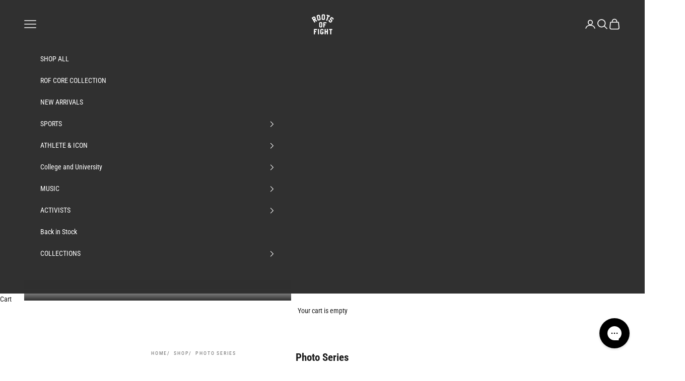

--- FILE ---
content_type: text/html; charset=utf-8
request_url: https://www.rootsoffight.ca/collections/photoseries
body_size: 42687
content:
<!doctype html>

<html lang="en" dir="ltr">
  <head>
    <meta charset="utf-8">
    <meta name="viewport" content="width=device-width, initial-scale=1.0, height=device-height, minimum-scale=1.0, maximum-scale=5.0">

    <title>Photo Series</title>
    <!-- HJar .ca/ -->
      <script async crossorigin fetchpriority="high" src="/cdn/shopifycloud/importmap-polyfill/es-modules-shim.2.4.0.js"></script>
<script>
      (function(h,o,t,j,a,r){
        h.hj=h.hj||function(){(h.hj.q=h.hj.q||[]).push(arguments)};
        h._hjSettings={hjid:1072208,hjsv:6};
        a=o.getElementsByTagName('head')[0];
        r=o.createElement('script');r.async=1;
        r.src=t+h._hjSettings.hjid+j+h._hjSettings.hjsv;
        a.appendChild(r);
       })(window,document,'https://static.hotjar.com/c/hotjar-','.js?sv=');
      </script>
    <!--End HJar .ca/ -->
    <!-- GTM -->
      <script>(function(w,d,s,l,i){w[l]=w[l]||[];w[l].push({'gtm.start':
      new Date().getTime(),event:'gtm.js'});var f=d.getElementsByTagName(s)[0],
      j=d.createElement(s),dl=l!='dataLayer'?'&l='+l:'';j.async=true;j.src=
      'https://www.googletagmanager.com/gtm.js?id='+i+dl;f.parentNode.insertBefore(j,f);
      })(window,document,'script','dataLayer','GTM-WNZJDRN');</script>
    <!-- End GTM --><link rel="canonical" href="https://www.rootsoffight.ca/collections/photoseries"><link rel="shortcut icon" href="https://sfycdn.speedsize.com/53139805-16ec-4257-b441-c874a1de572b/https://www.rootsoffight.ca/cdn/shop/files/ROF_Favicon.png?v=1763055977&width=96">
      <link rel="apple-touch-icon" href="https://sfycdn.speedsize.com/53139805-16ec-4257-b441-c874a1de572b/https://www.rootsoffight.ca/cdn/shop/files/ROF_Favicon.png?v=1763055977&width=180"><link rel="preconnect" href="https://fonts.shopifycdn.com" crossorigin><link rel="preload" href="//www.rootsoffight.ca/cdn/fonts/roboto_condensed/robotocondensed_n4.01812de96ca5a5e9d19bef3ca9cc80dd1bf6c8b8.woff2" as="font" type="font/woff2" crossorigin><link rel="preload" href="//www.rootsoffight.ca/cdn/fonts/roboto_condensed/robotocondensed_n4.01812de96ca5a5e9d19bef3ca9cc80dd1bf6c8b8.woff2" as="font" type="font/woff2" crossorigin><meta property="og:type" content="website">
  <meta property="og:title" content="Photo Series"><meta property="og:image" content="http://www.rootsoffight.ca/cdn/shop/files/About_Roots_of_Fight_Banner.jpg?v=1707263254&width=2048">
  <meta property="og:image:secure_url" content="https://sfycdn.speedsize.com/53139805-16ec-4257-b441-c874a1de572b/https://www.rootsoffight.ca/cdn/shop/files/About_Roots_of_Fight_Banner.jpg?v=1707263254&width=2048">
  <meta property="og:image:width" content="1200">
  <meta property="og:image:height" content="481"><meta property="og:url" content="https://www.rootsoffight.ca/collections/photoseries">
<meta property="og:site_name" content="Roots of Fight Canada"><meta name="twitter:card" content="summary"><meta name="twitter:title" content="Photo Series">
  <meta name="twitter:description" content=""><meta name="twitter:image" content="https://sfycdn.speedsize.com/53139805-16ec-4257-b441-c874a1de572b/https://www.rootsoffight.ca/cdn/shop/files/About_Roots_of_Fight_Banner.jpg?crop=center&height=1200&v=1707263254&width=1200">
  <meta name="twitter:image:alt" content=""><script type="application/ld+json">
  {
    "@context": "https://schema.org",
    "@type": "BreadcrumbList",
    "itemListElement": [{
        "@type": "ListItem",
        "position": 1,
        "name": "Home",
        "item": "https://www.rootsoffight.ca"
      },{
            "@type": "ListItem",
            "position": 2,
            "name": "Photo Series",
            "item": "https://www.rootsoffight.ca/collections/photoseries"
          }]
  }
</script><style>/* Typography (heading) */
  @font-face {
  font-family: "Roboto Condensed";
  font-weight: 400;
  font-style: normal;
  font-display: fallback;
  src: url("//www.rootsoffight.ca/cdn/fonts/roboto_condensed/robotocondensed_n4.01812de96ca5a5e9d19bef3ca9cc80dd1bf6c8b8.woff2") format("woff2"),
       url("//www.rootsoffight.ca/cdn/fonts/roboto_condensed/robotocondensed_n4.3930e6ddba458dc3cb725a82a2668eac3c63c104.woff") format("woff");
}

@font-face {
  font-family: "Roboto Condensed";
  font-weight: 400;
  font-style: italic;
  font-display: fallback;
  src: url("//www.rootsoffight.ca/cdn/fonts/roboto_condensed/robotocondensed_i4.05c7f163ad2c00a3c4257606d1227691aff9070b.woff2") format("woff2"),
       url("//www.rootsoffight.ca/cdn/fonts/roboto_condensed/robotocondensed_i4.04d9d87e0a45b49fc67a5b9eb5059e1540f5cda3.woff") format("woff");
}

/* Typography (body) */
  @font-face {
  font-family: "Roboto Condensed";
  font-weight: 400;
  font-style: normal;
  font-display: fallback;
  src: url("//www.rootsoffight.ca/cdn/fonts/roboto_condensed/robotocondensed_n4.01812de96ca5a5e9d19bef3ca9cc80dd1bf6c8b8.woff2") format("woff2"),
       url("//www.rootsoffight.ca/cdn/fonts/roboto_condensed/robotocondensed_n4.3930e6ddba458dc3cb725a82a2668eac3c63c104.woff") format("woff");
}

@font-face {
  font-family: "Roboto Condensed";
  font-weight: 400;
  font-style: italic;
  font-display: fallback;
  src: url("//www.rootsoffight.ca/cdn/fonts/roboto_condensed/robotocondensed_i4.05c7f163ad2c00a3c4257606d1227691aff9070b.woff2") format("woff2"),
       url("//www.rootsoffight.ca/cdn/fonts/roboto_condensed/robotocondensed_i4.04d9d87e0a45b49fc67a5b9eb5059e1540f5cda3.woff") format("woff");
}

@font-face {
  font-family: "Roboto Condensed";
  font-weight: 700;
  font-style: normal;
  font-display: fallback;
  src: url("//www.rootsoffight.ca/cdn/fonts/roboto_condensed/robotocondensed_n7.0c73a613503672be244d2f29ab6ddd3fc3cc69ae.woff2") format("woff2"),
       url("//www.rootsoffight.ca/cdn/fonts/roboto_condensed/robotocondensed_n7.ef6ece86ba55f49c27c4904a493c283a40f3a66e.woff") format("woff");
}

@font-face {
  font-family: "Roboto Condensed";
  font-weight: 700;
  font-style: italic;
  font-display: fallback;
  src: url("//www.rootsoffight.ca/cdn/fonts/roboto_condensed/robotocondensed_i7.bed9f3a01efda68cdff8b63e6195c957a0da68cb.woff2") format("woff2"),
       url("//www.rootsoffight.ca/cdn/fonts/roboto_condensed/robotocondensed_i7.9ca5759a0bcf75a82b270218eab4c83ec254abf8.woff") format("woff");
}

:root {
    /* Container */
    --container-max-width: 100%;
    --container-xxs-max-width: 27.5rem; /* 440px */
    --container-xs-max-width: 42.5rem; /* 680px */
    --container-sm-max-width: 61.25rem; /* 980px */
    --container-md-max-width: 71.875rem; /* 1150px */
    --container-lg-max-width: 78.75rem; /* 1260px */
    --container-xl-max-width: 85rem; /* 1360px */
    --container-gutter: 1.25rem;

    --section-vertical-spacing: 2.5rem;
    --section-vertical-spacing-tight:2.5rem;

    --section-stack-gap:2.25rem;
    --section-stack-gap-tight:2.25rem;

    /* Form settings */
    --form-gap: 1.25rem; /* Gap between fieldset and submit button */
    --fieldset-gap: 1rem; /* Gap between each form input within a fieldset */
    --form-control-gap: 0.625rem; /* Gap between input and label (ignored for floating label) */
    --checkbox-control-gap: 0.75rem; /* Horizontal gap between checkbox and its associated label */
    --input-padding-block: 0.65rem; /* Vertical padding for input, textarea and native select */
    --input-padding-inline: 0.8rem; /* Horizontal padding for input, textarea and native select */
    --checkbox-size: 0.875rem; /* Size (width and height) for checkbox */

    /* Other sizes */
    --sticky-area-height: calc(var(--announcement-bar-is-sticky, 0) * var(--announcement-bar-height, 0px) + var(--header-is-sticky, 0) * var(--header-is-visible, 1) * var(--header-height, 0px));

    /* RTL support */
    --transform-logical-flip: 1;
    --transform-origin-start: left;
    --transform-origin-end: right;

    /**
     * ---------------------------------------------------------------------
     * TYPOGRAPHY
     * ---------------------------------------------------------------------
     */

    /* Font properties */
    --heading-font-family: "Roboto Condensed", sans-serif;
    --heading-font-weight: 400;
    --heading-font-style: normal;
    --heading-text-transform: uppercase;
    --heading-letter-spacing: 0.18em;
    --text-font-family: "Roboto Condensed", sans-serif;
    --text-font-weight: 400;
    --text-font-style: normal;
    --text-letter-spacing: 0.0em;
    --button-font: var(--text-font-style) var(--text-font-weight) var(--text-sm) / 1.65 var(--text-font-family);
    --button-text-transform: uppercase;
    --button-letter-spacing: 0.18em;

    /* Font sizes */--text-heading-size-factor: 1;
    --text-h1: max(0.6875rem, clamp(1.375rem, 1.146341463414634rem + 0.975609756097561vw, 2rem) * var(--text-heading-size-factor));
    --text-h2: max(0.6875rem, clamp(1.25rem, 1.0670731707317074rem + 0.7804878048780488vw, 1.75rem) * var(--text-heading-size-factor));
    --text-h3: max(0.6875rem, clamp(1.125rem, 1.0335365853658536rem + 0.3902439024390244vw, 1.375rem) * var(--text-heading-size-factor));
    --text-h4: max(0.6875rem, clamp(1rem, 0.9542682926829268rem + 0.1951219512195122vw, 1.125rem) * var(--text-heading-size-factor));
    --text-h5: calc(0.875rem * var(--text-heading-size-factor));
    --text-h6: calc(0.75rem * var(--text-heading-size-factor));

    --text-xs: 0.75rem;
    --text-sm: 0.8125rem;
    --text-base: 0.875rem;
    --text-lg: 1.0rem;
    --text-xl: 1.125rem;

    /* Rounded variables (used for border radius) */
    --rounded-full: 9999px;
    --button-border-radius: 0.0rem;
    --input-border-radius: 0.0rem;

    /* Box shadow */
    --shadow-sm: 0 2px 8px rgb(0 0 0 / 0.05);
    --shadow: 0 5px 15px rgb(0 0 0 / 0.05);
    --shadow-md: 0 5px 30px rgb(0 0 0 / 0.05);
    --shadow-block: px px px rgb(var(--text-primary) / 0.0);

    /**
     * ---------------------------------------------------------------------
     * OTHER
     * ---------------------------------------------------------------------
     */

    --checkmark-svg-url: url(//www.rootsoffight.ca/cdn/shop/t/126/assets/checkmark.svg?v=77552481021870063511761328707);
    --cursor-zoom-in-svg-url: url(//www.rootsoffight.ca/cdn/shop/t/126/assets/cursor-zoom-in.svg?v=112480252220988712521761328707);
  }

  [dir="rtl"]:root {
    /* RTL support */
    --transform-logical-flip: -1;
    --transform-origin-start: right;
    --transform-origin-end: left;
  }

  @media screen and (min-width: 700px) {
    :root {
      /* Typography (font size) */
      --text-xs: 0.75rem;
      --text-sm: 0.8125rem;
      --text-base: 0.875rem;
      --text-lg: 1.0rem;
      --text-xl: 1.25rem;

      /* Spacing settings */
      --container-gutter: 2rem;
    }
  }

  @media screen and (min-width: 1000px) {
    :root {
      /* Spacing settings */
      --container-gutter: 3rem;

      --section-vertical-spacing: 4rem;
      --section-vertical-spacing-tight: 4rem;

      --section-stack-gap:3rem;
      --section-stack-gap-tight:3rem;
    }
  }:root {/* Overlay used for modal */
    --page-overlay: 0 0 0 / 0.4;

    /* We use the first scheme background as default */
    --page-background: ;

    /* Product colors */
    --on-sale-text: 227 44 43;
    --on-sale-badge-background: 227 44 43;
    --on-sale-badge-text: 255 255 255;
    --sold-out-badge-background: 239 239 239;
    --sold-out-badge-text: 0 0 0 / 0.65;
    --custom-badge-background: 28 28 28;
    --custom-badge-text: 255 255 255;
    --star-color: 237 138 0;

    /* Status colors */
    --success-background: 212 227 203;
    --success-text: 48 122 7;
    --warning-background: 253 241 224;
    --warning-text: 237 138 0;
    --error-background: 243 204 204;
    --error-text: 203 43 43;
  }.color-scheme--scheme-1 {
      /* Color settings */--accent: 28 28 28;
      --text-color: 28 28 28;
      --background: 239 239 239 / 1.0;
      --background-without-opacity: 239 239 239;
      --background-gradient: ;--border-color: 207 207 207;/* Button colors */
      --button-background: 28 28 28;
      --button-text-color: 255 255 255;

      /* Circled buttons */
      --circle-button-background: 255 255 255;
      --circle-button-text-color: 28 28 28;
    }.shopify-section:has(.section-spacing.color-scheme--bg-609ecfcfee2f667ac6c12366fc6ece56) + .shopify-section:has(.section-spacing.color-scheme--bg-609ecfcfee2f667ac6c12366fc6ece56:not(.bordered-section)) .section-spacing {
      padding-block-start: 0;
    }.color-scheme--scheme-2 {
      /* Color settings */--accent: 28 28 28;
      --text-color: 28 28 28;
      --background: 255 255 255 / 1.0;
      --background-without-opacity: 255 255 255;
      --background-gradient: ;--border-color: 221 221 221;/* Button colors */
      --button-background: 28 28 28;
      --button-text-color: 255 255 255;

      /* Circled buttons */
      --circle-button-background: 255 255 255;
      --circle-button-text-color: 28 28 28;
    }.shopify-section:has(.section-spacing.color-scheme--bg-54922f2e920ba8346f6dc0fba343d673) + .shopify-section:has(.section-spacing.color-scheme--bg-54922f2e920ba8346f6dc0fba343d673:not(.bordered-section)) .section-spacing {
      padding-block-start: 0;
    }.color-scheme--scheme-3 {
      /* Color settings */--accent: 255 255 255;
      --text-color: 255 255 255;
      --background: 48 48 48 / 1.0;
      --background-without-opacity: 48 48 48;
      --background-gradient: ;--border-color: 79 79 79;/* Button colors */
      --button-background: 255 255 255;
      --button-text-color: 48 48 48;

      /* Circled buttons */
      --circle-button-background: 255 255 255;
      --circle-button-text-color: 48 48 48;
    }.shopify-section:has(.section-spacing.color-scheme--bg-69f923f23e89a302efbb2b0f7bc9e0f1) + .shopify-section:has(.section-spacing.color-scheme--bg-69f923f23e89a302efbb2b0f7bc9e0f1:not(.bordered-section)) .section-spacing {
      padding-block-start: 0;
    }.color-scheme--scheme-4 {
      /* Color settings */--accent: 255 255 255;
      --text-color: 255 255 255;
      --background: 0 0 0 / 0.0;
      --background-without-opacity: 0 0 0;
      --background-gradient: ;--border-color: 255 255 255;/* Button colors */
      --button-background: 255 255 255;
      --button-text-color: 28 28 28;

      /* Circled buttons */
      --circle-button-background: 255 255 255;
      --circle-button-text-color: 28 28 28;
    }.shopify-section:has(.section-spacing.color-scheme--bg-3671eee015764974ee0aef1536023e0f) + .shopify-section:has(.section-spacing.color-scheme--bg-3671eee015764974ee0aef1536023e0f:not(.bordered-section)) .section-spacing {
      padding-block-start: 0;
    }.color-scheme--scheme-a252ea44-68fc-4dd9-9a31-f552acf9a800 {
      /* Color settings */--accent: 28 28 28;
      --text-color: 28 28 28;
      --background: 239 239 239 / 1.0;
      --background-without-opacity: 239 239 239;
      --background-gradient: ;--border-color: 207 207 207;/* Button colors */
      --button-background: 28 28 28;
      --button-text-color: 255 255 255;

      /* Circled buttons */
      --circle-button-background: 255 255 255;
      --circle-button-text-color: 28 28 28;
    }.shopify-section:has(.section-spacing.color-scheme--bg-609ecfcfee2f667ac6c12366fc6ece56) + .shopify-section:has(.section-spacing.color-scheme--bg-609ecfcfee2f667ac6c12366fc6ece56:not(.bordered-section)) .section-spacing {
      padding-block-start: 0;
    }.color-scheme--scheme-4927db70-f646-4edd-bcdd-3e4eee67495e {
      /* Color settings */--accent: 28 83 61;
      --text-color: 255 255 255;
      --background: 227 44 43 / 1.0;
      --background-without-opacity: 227 44 43;
      --background-gradient: ;--border-color: 231 76 75;/* Button colors */
      --button-background: 28 83 61;
      --button-text-color: 255 255 255;

      /* Circled buttons */
      --circle-button-background: 28 83 61;
      --circle-button-text-color: 28 83 61;
    }.shopify-section:has(.section-spacing.color-scheme--bg-05ce70a922b3cd842e6c344ada9be594) + .shopify-section:has(.section-spacing.color-scheme--bg-05ce70a922b3cd842e6c344ada9be594:not(.bordered-section)) .section-spacing {
      padding-block-start: 0;
    }.color-scheme--scheme-9487d2dc-08cf-497a-93da-66de50831d30 {
      /* Color settings */--accent: 28 83 61;
      --text-color: 28 28 28;
      --background: 255 255 255 / 1.0;
      --background-without-opacity: 255 255 255;
      --background-gradient: ;--border-color: 221 221 221;/* Button colors */
      --button-background: 28 83 61;
      --button-text-color: 255 255 255;

      /* Circled buttons */
      --circle-button-background: 203 43 43;
      --circle-button-text-color: 255 255 255;
    }.shopify-section:has(.section-spacing.color-scheme--bg-54922f2e920ba8346f6dc0fba343d673) + .shopify-section:has(.section-spacing.color-scheme--bg-54922f2e920ba8346f6dc0fba343d673:not(.bordered-section)) .section-spacing {
      padding-block-start: 0;
    }.color-scheme--scheme-177b6bb6-212a-470f-8bea-a82944b009c8 {
      /* Color settings */--accent: 227 44 43;
      --text-color: 255 255 255;
      --background: 17 57 41 / 1.0;
      --background-without-opacity: 17 57 41;
      --background-gradient: ;--border-color: 53 87 73;/* Button colors */
      --button-background: 227 44 43;
      --button-text-color: 255 255 255;

      /* Circled buttons */
      --circle-button-background: 255 255 255;
      --circle-button-text-color: 28 28 28;
    }.shopify-section:has(.section-spacing.color-scheme--bg-c4ec7fd978b35ed828520229bc232d9b) + .shopify-section:has(.section-spacing.color-scheme--bg-c4ec7fd978b35ed828520229bc232d9b:not(.bordered-section)) .section-spacing {
      padding-block-start: 0;
    }.color-scheme--dialog {
      /* Color settings */--accent: 28 28 28;
      --text-color: 28 28 28;
      --background: 255 255 255 / 1.0;
      --background-without-opacity: 255 255 255;
      --background-gradient: ;--border-color: 221 221 221;/* Button colors */
      --button-background: 28 28 28;
      --button-text-color: 255 255 255;

      /* Circled buttons */
      --circle-button-background: 255 255 255;
      --circle-button-text-color: 28 28 28;
    }
</style><script>
  // This allows to expose several variables to the global scope, to be used in scripts
  window.themeVariables = {
    settings: {
      showPageTransition: null,
      pageType: "collection",
      moneyFormat: "${{amount_no_decimals}} USD",
      moneyWithCurrencyFormat: "${{amount_no_decimals}} USD",
      currencyCodeEnabled: false,
      cartType: "drawer",
      staggerMenuApparition: true
    },

    strings: {
      addedToCart: "Added to your cart!",
      closeGallery: "Close gallery",
      zoomGallery: "Zoom picture",
      errorGallery: "Image cannot be loaded",
      shippingEstimatorNoResults: "Sorry, we do not ship to your address.",
      shippingEstimatorOneResult: "There is one shipping rate for your address:",
      shippingEstimatorMultipleResults: "There are several shipping rates for your address:",
      shippingEstimatorError: "One or more error occurred while retrieving shipping rates:",
      next: "Next",
      previous: "Previous"
    },

    mediaQueries: {
      'sm': 'screen and (min-width: 700px)',
      'md': 'screen and (min-width: 1000px)',
      'lg': 'screen and (min-width: 1150px)',
      'xl': 'screen and (min-width: 1400px)',
      '2xl': 'screen and (min-width: 1600px)',
      'sm-max': 'screen and (max-width: 699px)',
      'md-max': 'screen and (max-width: 999px)',
      'lg-max': 'screen and (max-width: 1149px)',
      'xl-max': 'screen and (max-width: 1399px)',
      '2xl-max': 'screen and (max-width: 1599px)',
      'motion-safe': '(prefers-reduced-motion: no-preference)',
      'motion-reduce': '(prefers-reduced-motion: reduce)',
      'supports-hover': 'screen and (pointer: fine)',
      'supports-touch': 'screen and (hover: none)'
    }
  };</script><script type="importmap">{
        "imports": {
          "vendor": "//www.rootsoffight.ca/cdn/shop/t/126/assets/vendor.min.js?v=118757129943152772801761328676",
          "theme": "//www.rootsoffight.ca/cdn/shop/t/126/assets/theme.js?v=101968322525841978421761328676",
          "photoswipe": "//www.rootsoffight.ca/cdn/shop/t/126/assets/photoswipe.min.js?v=13374349288281597431761328676"
        }
      }
    </script>

    <script type="module" src="//www.rootsoffight.ca/cdn/shop/t/126/assets/vendor.min.js?v=118757129943152772801761328676"></script>
    <script type="module" src="//www.rootsoffight.ca/cdn/shop/t/126/assets/theme.js?v=101968322525841978421761328676"></script>

    <script>window.performance && window.performance.mark && window.performance.mark('shopify.content_for_header.start');</script><meta id="shopify-digital-wallet" name="shopify-digital-wallet" content="/16492193/digital_wallets/dialog">
<meta name="shopify-checkout-api-token" content="8eb985fed8fb672736b5e7fc2286db9a">
<meta id="in-context-paypal-metadata" data-shop-id="16492193" data-venmo-supported="false" data-environment="production" data-locale="en_US" data-paypal-v4="true" data-currency="USD">
<link rel="alternate" type="application/atom+xml" title="Feed" href="/collections/photoseries.atom" />
<link rel="alternate" type="application/json+oembed" href="https://www.rootsoffight.ca/collections/photoseries.oembed">
<script async="async" src="/checkouts/internal/preloads.js?locale=en-US"></script>
<link rel="preconnect" href="https://shop.app" crossorigin="anonymous">
<script async="async" src="https://shop.app/checkouts/internal/preloads.js?locale=en-US&shop_id=16492193" crossorigin="anonymous"></script>
<script id="apple-pay-shop-capabilities" type="application/json">{"shopId":16492193,"countryCode":"CA","currencyCode":"USD","merchantCapabilities":["supports3DS"],"merchantId":"gid:\/\/shopify\/Shop\/16492193","merchantName":"Roots of Fight Canada","requiredBillingContactFields":["postalAddress","email","phone"],"requiredShippingContactFields":["postalAddress","email","phone"],"shippingType":"shipping","supportedNetworks":["visa","masterCard","amex","discover","jcb"],"total":{"type":"pending","label":"Roots of Fight Canada","amount":"1.00"},"shopifyPaymentsEnabled":true,"supportsSubscriptions":true}</script>
<script id="shopify-features" type="application/json">{"accessToken":"8eb985fed8fb672736b5e7fc2286db9a","betas":["rich-media-storefront-analytics"],"domain":"www.rootsoffight.ca","predictiveSearch":true,"shopId":16492193,"locale":"en"}</script>
<script>var Shopify = Shopify || {};
Shopify.shop = "introf.myshopify.com";
Shopify.locale = "en";
Shopify.currency = {"active":"USD","rate":"1.0"};
Shopify.country = "US";
Shopify.theme = {"name":"CA OCT 2025 v10.10.1","id":162742206499,"schema_name":"Prestige","schema_version":"10.10.1","theme_store_id":855,"role":"main"};
Shopify.theme.handle = "null";
Shopify.theme.style = {"id":null,"handle":null};
Shopify.cdnHost = "www.rootsoffight.ca/cdn";
Shopify.routes = Shopify.routes || {};
Shopify.routes.root = "/";</script>
<script type="module">!function(o){(o.Shopify=o.Shopify||{}).modules=!0}(window);</script>
<script>!function(o){function n(){var o=[];function n(){o.push(Array.prototype.slice.apply(arguments))}return n.q=o,n}var t=o.Shopify=o.Shopify||{};t.loadFeatures=n(),t.autoloadFeatures=n()}(window);</script>
<script>
  window.ShopifyPay = window.ShopifyPay || {};
  window.ShopifyPay.apiHost = "shop.app\/pay";
  window.ShopifyPay.redirectState = null;
</script>
<script id="shop-js-analytics" type="application/json">{"pageType":"collection"}</script>
<script defer="defer" async type="module" src="//www.rootsoffight.ca/cdn/shopifycloud/shop-js/modules/v2/client.init-shop-cart-sync_BT-GjEfc.en.esm.js"></script>
<script defer="defer" async type="module" src="//www.rootsoffight.ca/cdn/shopifycloud/shop-js/modules/v2/chunk.common_D58fp_Oc.esm.js"></script>
<script defer="defer" async type="module" src="//www.rootsoffight.ca/cdn/shopifycloud/shop-js/modules/v2/chunk.modal_xMitdFEc.esm.js"></script>
<script type="module">
  await import("//www.rootsoffight.ca/cdn/shopifycloud/shop-js/modules/v2/client.init-shop-cart-sync_BT-GjEfc.en.esm.js");
await import("//www.rootsoffight.ca/cdn/shopifycloud/shop-js/modules/v2/chunk.common_D58fp_Oc.esm.js");
await import("//www.rootsoffight.ca/cdn/shopifycloud/shop-js/modules/v2/chunk.modal_xMitdFEc.esm.js");

  window.Shopify.SignInWithShop?.initShopCartSync?.({"fedCMEnabled":true,"windoidEnabled":true});

</script>
<script>
  window.Shopify = window.Shopify || {};
  if (!window.Shopify.featureAssets) window.Shopify.featureAssets = {};
  window.Shopify.featureAssets['shop-js'] = {"shop-cart-sync":["modules/v2/client.shop-cart-sync_DZOKe7Ll.en.esm.js","modules/v2/chunk.common_D58fp_Oc.esm.js","modules/v2/chunk.modal_xMitdFEc.esm.js"],"init-fed-cm":["modules/v2/client.init-fed-cm_B6oLuCjv.en.esm.js","modules/v2/chunk.common_D58fp_Oc.esm.js","modules/v2/chunk.modal_xMitdFEc.esm.js"],"shop-cash-offers":["modules/v2/client.shop-cash-offers_D2sdYoxE.en.esm.js","modules/v2/chunk.common_D58fp_Oc.esm.js","modules/v2/chunk.modal_xMitdFEc.esm.js"],"shop-login-button":["modules/v2/client.shop-login-button_QeVjl5Y3.en.esm.js","modules/v2/chunk.common_D58fp_Oc.esm.js","modules/v2/chunk.modal_xMitdFEc.esm.js"],"pay-button":["modules/v2/client.pay-button_DXTOsIq6.en.esm.js","modules/v2/chunk.common_D58fp_Oc.esm.js","modules/v2/chunk.modal_xMitdFEc.esm.js"],"shop-button":["modules/v2/client.shop-button_DQZHx9pm.en.esm.js","modules/v2/chunk.common_D58fp_Oc.esm.js","modules/v2/chunk.modal_xMitdFEc.esm.js"],"avatar":["modules/v2/client.avatar_BTnouDA3.en.esm.js"],"init-windoid":["modules/v2/client.init-windoid_CR1B-cfM.en.esm.js","modules/v2/chunk.common_D58fp_Oc.esm.js","modules/v2/chunk.modal_xMitdFEc.esm.js"],"init-shop-for-new-customer-accounts":["modules/v2/client.init-shop-for-new-customer-accounts_C_vY_xzh.en.esm.js","modules/v2/client.shop-login-button_QeVjl5Y3.en.esm.js","modules/v2/chunk.common_D58fp_Oc.esm.js","modules/v2/chunk.modal_xMitdFEc.esm.js"],"init-shop-email-lookup-coordinator":["modules/v2/client.init-shop-email-lookup-coordinator_BI7n9ZSv.en.esm.js","modules/v2/chunk.common_D58fp_Oc.esm.js","modules/v2/chunk.modal_xMitdFEc.esm.js"],"init-shop-cart-sync":["modules/v2/client.init-shop-cart-sync_BT-GjEfc.en.esm.js","modules/v2/chunk.common_D58fp_Oc.esm.js","modules/v2/chunk.modal_xMitdFEc.esm.js"],"shop-toast-manager":["modules/v2/client.shop-toast-manager_DiYdP3xc.en.esm.js","modules/v2/chunk.common_D58fp_Oc.esm.js","modules/v2/chunk.modal_xMitdFEc.esm.js"],"init-customer-accounts":["modules/v2/client.init-customer-accounts_D9ZNqS-Q.en.esm.js","modules/v2/client.shop-login-button_QeVjl5Y3.en.esm.js","modules/v2/chunk.common_D58fp_Oc.esm.js","modules/v2/chunk.modal_xMitdFEc.esm.js"],"init-customer-accounts-sign-up":["modules/v2/client.init-customer-accounts-sign-up_iGw4briv.en.esm.js","modules/v2/client.shop-login-button_QeVjl5Y3.en.esm.js","modules/v2/chunk.common_D58fp_Oc.esm.js","modules/v2/chunk.modal_xMitdFEc.esm.js"],"shop-follow-button":["modules/v2/client.shop-follow-button_CqMgW2wH.en.esm.js","modules/v2/chunk.common_D58fp_Oc.esm.js","modules/v2/chunk.modal_xMitdFEc.esm.js"],"checkout-modal":["modules/v2/client.checkout-modal_xHeaAweL.en.esm.js","modules/v2/chunk.common_D58fp_Oc.esm.js","modules/v2/chunk.modal_xMitdFEc.esm.js"],"shop-login":["modules/v2/client.shop-login_D91U-Q7h.en.esm.js","modules/v2/chunk.common_D58fp_Oc.esm.js","modules/v2/chunk.modal_xMitdFEc.esm.js"],"lead-capture":["modules/v2/client.lead-capture_BJmE1dJe.en.esm.js","modules/v2/chunk.common_D58fp_Oc.esm.js","modules/v2/chunk.modal_xMitdFEc.esm.js"],"payment-terms":["modules/v2/client.payment-terms_Ci9AEqFq.en.esm.js","modules/v2/chunk.common_D58fp_Oc.esm.js","modules/v2/chunk.modal_xMitdFEc.esm.js"]};
</script>
<script>(function() {
  var isLoaded = false;
  function asyncLoad() {
    if (isLoaded) return;
    isLoaded = true;
    var urls = ["https:\/\/shopify.instantsearchplus.com\/js\/loader.js?v=2\u0026mode=shopify\u0026UUID=15399b61-1f62-4c5a-afd7-4208732a4ae1\u0026store=16492193\u0026shop=introf.myshopify.com","https:\/\/image-optimizer.salessquad.co.uk\/scripts\/tiny_img_not_found_notifier_2ab55abb4f8d72dbf7aa473c843547f6.js?shop=introf.myshopify.com","https:\/\/config.gorgias.chat\/bundle-loader\/01GYCC50DWB17WNT02ZV6N2DEY?source=shopify1click\u0026shop=introf.myshopify.com","https:\/\/form-assets.mailchimp.com\/snippet\/account\/222389314?shop=introf.myshopify.com","https:\/\/chimpstatic.com\/mcjs-connected\/js\/users\/8b501589807d8f9c27c3cc8ce\/b5dfaca4fb1d0229518b44531.js?shop=introf.myshopify.com","https:\/\/cdn.rebuyengine.com\/onsite\/js\/rebuy.js?shop=introf.myshopify.com","https:\/\/cdn.9gtb.com\/loader.js?g_cvt_id=1239698a-a4a3-4e87-8813-7da846cb3b39\u0026shop=introf.myshopify.com","\/\/backinstock.useamp.com\/widget\/7595_1767153500.js?category=bis\u0026v=6\u0026shop=introf.myshopify.com"];
    for (var i = 0; i < urls.length; i++) {
      var s = document.createElement('script');
      s.type = 'text/javascript';
      s.async = true;
      s.src = urls[i];
      var x = document.getElementsByTagName('script')[0];
      x.parentNode.insertBefore(s, x);
    }
  };
  if(window.attachEvent) {
    window.attachEvent('onload', asyncLoad);
  } else {
    window.addEventListener('load', asyncLoad, false);
  }
})();</script>
<script id="__st">var __st={"a":16492193,"offset":-28800,"reqid":"23cf9229-25af-4736-9e0f-e4b609ee1f9c-1769115566","pageurl":"www.rootsoffight.ca\/collections\/photoseries","u":"4b36b23838f3","p":"collection","rtyp":"collection","rid":175462252579};</script>
<script>window.ShopifyPaypalV4VisibilityTracking = true;</script>
<script id="captcha-bootstrap">!function(){'use strict';const t='contact',e='account',n='new_comment',o=[[t,t],['blogs',n],['comments',n],[t,'customer']],c=[[e,'customer_login'],[e,'guest_login'],[e,'recover_customer_password'],[e,'create_customer']],r=t=>t.map((([t,e])=>`form[action*='/${t}']:not([data-nocaptcha='true']) input[name='form_type'][value='${e}']`)).join(','),a=t=>()=>t?[...document.querySelectorAll(t)].map((t=>t.form)):[];function s(){const t=[...o],e=r(t);return a(e)}const i='password',u='form_key',d=['recaptcha-v3-token','g-recaptcha-response','h-captcha-response',i],f=()=>{try{return window.sessionStorage}catch{return}},m='__shopify_v',_=t=>t.elements[u];function p(t,e,n=!1){try{const o=window.sessionStorage,c=JSON.parse(o.getItem(e)),{data:r}=function(t){const{data:e,action:n}=t;return t[m]||n?{data:e,action:n}:{data:t,action:n}}(c);for(const[e,n]of Object.entries(r))t.elements[e]&&(t.elements[e].value=n);n&&o.removeItem(e)}catch(o){console.error('form repopulation failed',{error:o})}}const l='form_type',E='cptcha';function T(t){t.dataset[E]=!0}const w=window,h=w.document,L='Shopify',v='ce_forms',y='captcha';let A=!1;((t,e)=>{const n=(g='f06e6c50-85a8-45c8-87d0-21a2b65856fe',I='https://cdn.shopify.com/shopifycloud/storefront-forms-hcaptcha/ce_storefront_forms_captcha_hcaptcha.v1.5.2.iife.js',D={infoText:'Protected by hCaptcha',privacyText:'Privacy',termsText:'Terms'},(t,e,n)=>{const o=w[L][v],c=o.bindForm;if(c)return c(t,g,e,D).then(n);var r;o.q.push([[t,g,e,D],n]),r=I,A||(h.body.append(Object.assign(h.createElement('script'),{id:'captcha-provider',async:!0,src:r})),A=!0)});var g,I,D;w[L]=w[L]||{},w[L][v]=w[L][v]||{},w[L][v].q=[],w[L][y]=w[L][y]||{},w[L][y].protect=function(t,e){n(t,void 0,e),T(t)},Object.freeze(w[L][y]),function(t,e,n,w,h,L){const[v,y,A,g]=function(t,e,n){const i=e?o:[],u=t?c:[],d=[...i,...u],f=r(d),m=r(i),_=r(d.filter((([t,e])=>n.includes(e))));return[a(f),a(m),a(_),s()]}(w,h,L),I=t=>{const e=t.target;return e instanceof HTMLFormElement?e:e&&e.form},D=t=>v().includes(t);t.addEventListener('submit',(t=>{const e=I(t);if(!e)return;const n=D(e)&&!e.dataset.hcaptchaBound&&!e.dataset.recaptchaBound,o=_(e),c=g().includes(e)&&(!o||!o.value);(n||c)&&t.preventDefault(),c&&!n&&(function(t){try{if(!f())return;!function(t){const e=f();if(!e)return;const n=_(t);if(!n)return;const o=n.value;o&&e.removeItem(o)}(t);const e=Array.from(Array(32),(()=>Math.random().toString(36)[2])).join('');!function(t,e){_(t)||t.append(Object.assign(document.createElement('input'),{type:'hidden',name:u})),t.elements[u].value=e}(t,e),function(t,e){const n=f();if(!n)return;const o=[...t.querySelectorAll(`input[type='${i}']`)].map((({name:t})=>t)),c=[...d,...o],r={};for(const[a,s]of new FormData(t).entries())c.includes(a)||(r[a]=s);n.setItem(e,JSON.stringify({[m]:1,action:t.action,data:r}))}(t,e)}catch(e){console.error('failed to persist form',e)}}(e),e.submit())}));const S=(t,e)=>{t&&!t.dataset[E]&&(n(t,e.some((e=>e===t))),T(t))};for(const o of['focusin','change'])t.addEventListener(o,(t=>{const e=I(t);D(e)&&S(e,y())}));const B=e.get('form_key'),M=e.get(l),P=B&&M;t.addEventListener('DOMContentLoaded',(()=>{const t=y();if(P)for(const e of t)e.elements[l].value===M&&p(e,B);[...new Set([...A(),...v().filter((t=>'true'===t.dataset.shopifyCaptcha))])].forEach((e=>S(e,t)))}))}(h,new URLSearchParams(w.location.search),n,t,e,['guest_login'])})(!0,!0)}();</script>
<script integrity="sha256-4kQ18oKyAcykRKYeNunJcIwy7WH5gtpwJnB7kiuLZ1E=" data-source-attribution="shopify.loadfeatures" defer="defer" src="//www.rootsoffight.ca/cdn/shopifycloud/storefront/assets/storefront/load_feature-a0a9edcb.js" crossorigin="anonymous"></script>
<script crossorigin="anonymous" defer="defer" src="//www.rootsoffight.ca/cdn/shopifycloud/storefront/assets/shopify_pay/storefront-65b4c6d7.js?v=20250812"></script>
<script data-source-attribution="shopify.dynamic_checkout.dynamic.init">var Shopify=Shopify||{};Shopify.PaymentButton=Shopify.PaymentButton||{isStorefrontPortableWallets:!0,init:function(){window.Shopify.PaymentButton.init=function(){};var t=document.createElement("script");t.src="https://www.rootsoffight.ca/cdn/shopifycloud/portable-wallets/latest/portable-wallets.en.js",t.type="module",document.head.appendChild(t)}};
</script>
<script data-source-attribution="shopify.dynamic_checkout.buyer_consent">
  function portableWalletsHideBuyerConsent(e){var t=document.getElementById("shopify-buyer-consent"),n=document.getElementById("shopify-subscription-policy-button");t&&n&&(t.classList.add("hidden"),t.setAttribute("aria-hidden","true"),n.removeEventListener("click",e))}function portableWalletsShowBuyerConsent(e){var t=document.getElementById("shopify-buyer-consent"),n=document.getElementById("shopify-subscription-policy-button");t&&n&&(t.classList.remove("hidden"),t.removeAttribute("aria-hidden"),n.addEventListener("click",e))}window.Shopify?.PaymentButton&&(window.Shopify.PaymentButton.hideBuyerConsent=portableWalletsHideBuyerConsent,window.Shopify.PaymentButton.showBuyerConsent=portableWalletsShowBuyerConsent);
</script>
<script data-source-attribution="shopify.dynamic_checkout.cart.bootstrap">document.addEventListener("DOMContentLoaded",(function(){function t(){return document.querySelector("shopify-accelerated-checkout-cart, shopify-accelerated-checkout")}if(t())Shopify.PaymentButton.init();else{new MutationObserver((function(e,n){t()&&(Shopify.PaymentButton.init(),n.disconnect())})).observe(document.body,{childList:!0,subtree:!0})}}));
</script>
<link id="shopify-accelerated-checkout-styles" rel="stylesheet" media="screen" href="https://www.rootsoffight.ca/cdn/shopifycloud/portable-wallets/latest/accelerated-checkout-backwards-compat.css" crossorigin="anonymous">
<style id="shopify-accelerated-checkout-cart">
        #shopify-buyer-consent {
  margin-top: 1em;
  display: inline-block;
  width: 100%;
}

#shopify-buyer-consent.hidden {
  display: none;
}

#shopify-subscription-policy-button {
  background: none;
  border: none;
  padding: 0;
  text-decoration: underline;
  font-size: inherit;
  cursor: pointer;
}

#shopify-subscription-policy-button::before {
  box-shadow: none;
}

      </style>

<script>window.performance && window.performance.mark && window.performance.mark('shopify.content_for_header.end');</script>
<link href="//www.rootsoffight.ca/cdn/shop/t/126/assets/theme.css?v=153002433258678615821761328676" rel="stylesheet" type="text/css" media="all" /><link rel="preconnect" href="https://sfycdn.speedsize.com/" data-speedsize="auto">
  <!-- BEGIN app block: shopify://apps/geo-pro-geolocation/blocks/geopro/16fc5313-7aee-4e90-ac95-f50fc7c8b657 --><!-- This snippet is used to load Geo:Pro data on the storefront -->

<!-- This snippet initializes the plugin -->
<script async>
  try {
    const loadGeoPro=()=>{let e=e=>{if(!e||e.isCrawler||"success"!==e.message){window.geopro_cancel="1";return}let o=e.isAdmin?"el-geoip-location-admin":"el-geoip-location",s=Date.now()+864e5;localStorage.setItem(o,JSON.stringify({value:e.data,expires:s})),e.isAdmin&&localStorage.setItem("el-geoip-admin",JSON.stringify({value:"1",expires:s}))},o=new XMLHttpRequest;o.open("GET","https://geo.geoproapp.com?x-api-key=91e359ab7-2b63-539e-1de2-c4bf731367a7",!0),o.responseType="json",o.onload=()=>e(200===o.status?o.response:null),o.send()},load=!["el-geoip-location-admin","el-geoip-location"].some(e=>{try{let o=JSON.parse(localStorage.getItem(e));return o&&o.expires>Date.now()}catch(s){return!1}});load&&loadGeoPro();
  } catch(e) {
    console.warn('Geo:Pro error', e);
    window.geopro_cancel = '1';
  }
</script>
<script src="https://cdn.shopify.com/extensions/019b746b-26da-7a64-a671-397924f34f11/easylocation-195/assets/easylocation-storefront.min.js" type="text/javascript" async></script>


<!-- END app block --><!-- BEGIN app block: shopify://apps/judge-me-reviews/blocks/judgeme_core/61ccd3b1-a9f2-4160-9fe9-4fec8413e5d8 --><!-- Start of Judge.me Core -->






<link rel="dns-prefetch" href="https://cdnwidget.judge.me">
<link rel="dns-prefetch" href="https://cdn.judge.me">
<link rel="dns-prefetch" href="https://cdn1.judge.me">
<link rel="dns-prefetch" href="https://api.judge.me">

<script data-cfasync='false' class='jdgm-settings-script'>window.jdgmSettings={"pagination":5,"disable_web_reviews":false,"badge_no_review_text":"No reviews","badge_n_reviews_text":"{{ n }} review/reviews","badge_star_color":"#ffd65c","hide_badge_preview_if_no_reviews":true,"badge_hide_text":false,"enforce_center_preview_badge":false,"widget_title":"Customer Reviews","widget_open_form_text":"Write a review","widget_close_form_text":"Cancel review","widget_refresh_page_text":"Refresh page","widget_summary_text":"Based on {{ number_of_reviews }} review/reviews","widget_no_review_text":"Be the first to write a review","widget_name_field_text":"Display name","widget_verified_name_field_text":"Verified Name (public)","widget_name_placeholder_text":"Display name","widget_required_field_error_text":"This field is required.","widget_email_field_text":"Email address","widget_verified_email_field_text":"Verified Email (private, can not be edited)","widget_email_placeholder_text":"Your email address","widget_email_field_error_text":"Please enter a valid email address.","widget_rating_field_text":"Rating","widget_review_title_field_text":"Review Title","widget_review_title_placeholder_text":"Give your review a title","widget_review_body_field_text":"Review content","widget_review_body_placeholder_text":"Start writing here...","widget_pictures_field_text":"Picture/Video (optional)","widget_submit_review_text":"Submit Review","widget_submit_verified_review_text":"Submit Verified Review","widget_submit_success_msg_with_auto_publish":"Thank you! Please refresh the page in a few moments to see your review. You can remove or edit your review by logging into \u003ca href='https://judge.me/login' target='_blank' rel='nofollow noopener'\u003eJudge.me\u003c/a\u003e","widget_submit_success_msg_no_auto_publish":"Thank you! Your review will be published as soon as it is approved by the shop admin. You can remove or edit your review by logging into \u003ca href='https://judge.me/login' target='_blank' rel='nofollow noopener'\u003eJudge.me\u003c/a\u003e","widget_show_default_reviews_out_of_total_text":"Showing {{ n_reviews_shown }} out of {{ n_reviews }} reviews.","widget_show_all_link_text":"Show all","widget_show_less_link_text":"Show less","widget_author_said_text":"{{ reviewer_name }} said:","widget_days_text":"{{ n }} days ago","widget_weeks_text":"{{ n }} week/weeks ago","widget_months_text":"{{ n }} month/months ago","widget_years_text":"{{ n }} year/years ago","widget_yesterday_text":"Yesterday","widget_today_text":"Today","widget_replied_text":"\u003e\u003e {{ shop_name }} replied:","widget_read_more_text":"Read more","widget_reviewer_name_as_initial":"last_initial","widget_rating_filter_color":"","widget_rating_filter_see_all_text":"See all reviews","widget_sorting_most_recent_text":"Most Recent","widget_sorting_highest_rating_text":"Highest Rating","widget_sorting_lowest_rating_text":"Lowest Rating","widget_sorting_with_pictures_text":"Only Pictures","widget_sorting_most_helpful_text":"Most Helpful","widget_open_question_form_text":"Ask a question","widget_reviews_subtab_text":"Reviews","widget_questions_subtab_text":"Questions","widget_question_label_text":"Question","widget_answer_label_text":"Answer","widget_question_placeholder_text":"Write your question here","widget_submit_question_text":"Submit Question","widget_question_submit_success_text":"Thank you for your question! We will notify you once it gets answered.","widget_star_color":"#ffd65c","verified_badge_text":"Verified","verified_badge_bg_color":"","verified_badge_text_color":"","verified_badge_placement":"left-of-reviewer-name","widget_review_max_height":3,"widget_hide_border":false,"widget_social_share":false,"widget_thumb":false,"widget_review_location_show":false,"widget_location_format":"country_iso_code","all_reviews_include_out_of_store_products":true,"all_reviews_out_of_store_text":"(out of store)","all_reviews_pagination":100,"all_reviews_product_name_prefix_text":"about","enable_review_pictures":false,"enable_question_anwser":false,"widget_theme":"leex","review_date_format":"mm/dd/yyyy","default_sort_method":"most-recent","widget_product_reviews_subtab_text":"Product Reviews","widget_shop_reviews_subtab_text":"Shop Reviews","widget_other_products_reviews_text":"Reviews for other products","widget_store_reviews_subtab_text":"Store reviews","widget_no_store_reviews_text":"This store hasn't received any reviews yet","widget_web_restriction_product_reviews_text":"This product hasn't received any reviews yet","widget_no_items_text":"No items found","widget_show_more_text":"Show more","widget_write_a_store_review_text":"Write a Store Review","widget_other_languages_heading":"Reviews in Other Languages","widget_translate_review_text":"Translate review to {{ language }}","widget_translating_review_text":"Translating...","widget_show_original_translation_text":"Show original ({{ language }})","widget_translate_review_failed_text":"Review couldn't be translated.","widget_translate_review_retry_text":"Retry","widget_translate_review_try_again_later_text":"Try again later","show_product_url_for_grouped_product":false,"widget_sorting_pictures_first_text":"Pictures First","show_pictures_on_all_rev_page_mobile":false,"show_pictures_on_all_rev_page_desktop":false,"floating_tab_hide_mobile_install_preference":false,"floating_tab_button_name":"★ Reviews","floating_tab_title":"Let customers speak for us","floating_tab_button_color":"","floating_tab_button_background_color":"","floating_tab_url":"","floating_tab_url_enabled":false,"floating_tab_tab_style":"text","all_reviews_text_badge_text":"Customers rate us {{ shop.metafields.judgeme.all_reviews_rating | round: 1 }}/5 based on {{ shop.metafields.judgeme.all_reviews_count }} reviews.","all_reviews_text_badge_text_branded_style":"{{ shop.metafields.judgeme.all_reviews_rating | round: 1 }} out of 5 stars based on {{ shop.metafields.judgeme.all_reviews_count }} reviews","is_all_reviews_text_badge_a_link":false,"show_stars_for_all_reviews_text_badge":false,"all_reviews_text_badge_url":"","all_reviews_text_style":"text","all_reviews_text_color_style":"judgeme_brand_color","all_reviews_text_color":"#108474","all_reviews_text_show_jm_brand":true,"featured_carousel_show_header":true,"featured_carousel_title":"Let customers speak for us","testimonials_carousel_title":"Customers are saying","videos_carousel_title":"Real customer stories","cards_carousel_title":"Customers are saying","featured_carousel_count_text":"from {{ n }} reviews","featured_carousel_add_link_to_all_reviews_page":false,"featured_carousel_url":"","featured_carousel_show_images":true,"featured_carousel_autoslide_interval":5,"featured_carousel_arrows_on_the_sides":false,"featured_carousel_height":250,"featured_carousel_width":80,"featured_carousel_image_size":0,"featured_carousel_image_height":250,"featured_carousel_arrow_color":"#eeeeee","verified_count_badge_style":"vintage","verified_count_badge_orientation":"horizontal","verified_count_badge_color_style":"judgeme_brand_color","verified_count_badge_color":"#108474","is_verified_count_badge_a_link":false,"verified_count_badge_url":"","verified_count_badge_show_jm_brand":true,"widget_rating_preset_default":5,"widget_first_sub_tab":"product-reviews","widget_show_histogram":true,"widget_histogram_use_custom_color":false,"widget_pagination_use_custom_color":false,"widget_star_use_custom_color":false,"widget_verified_badge_use_custom_color":false,"widget_write_review_use_custom_color":false,"picture_reminder_submit_button":"Upload Pictures","enable_review_videos":false,"mute_video_by_default":false,"widget_sorting_videos_first_text":"Videos First","widget_review_pending_text":"Pending","featured_carousel_items_for_large_screen":3,"social_share_options_order":"Facebook,Twitter","remove_microdata_snippet":true,"disable_json_ld":false,"enable_json_ld_products":false,"preview_badge_show_question_text":false,"preview_badge_no_question_text":"No questions","preview_badge_n_question_text":"{{ number_of_questions }} question/questions","qa_badge_show_icon":false,"qa_badge_position":"same-row","remove_judgeme_branding":true,"widget_add_search_bar":false,"widget_search_bar_placeholder":"Search","widget_sorting_verified_only_text":"Verified only","featured_carousel_theme":"card","featured_carousel_show_rating":true,"featured_carousel_show_title":true,"featured_carousel_show_body":true,"featured_carousel_show_date":false,"featured_carousel_show_reviewer":true,"featured_carousel_show_product":false,"featured_carousel_header_background_color":"#108474","featured_carousel_header_text_color":"#ffffff","featured_carousel_name_product_separator":"reviewed","featured_carousel_full_star_background":"#000000","featured_carousel_empty_star_background":"#dadada","featured_carousel_vertical_theme_background":"#f9fafb","featured_carousel_verified_badge_enable":false,"featured_carousel_verified_badge_color":"#108474","featured_carousel_border_style":"round","featured_carousel_review_line_length_limit":3,"featured_carousel_more_reviews_button_text":"Read more reviews","featured_carousel_view_product_button_text":"View product","all_reviews_page_load_reviews_on":"scroll","all_reviews_page_load_more_text":"Load More Reviews","disable_fb_tab_reviews":false,"enable_ajax_cdn_cache":false,"widget_public_name_text":"displayed publicly like","default_reviewer_name":"John Smith","default_reviewer_name_has_non_latin":true,"widget_reviewer_anonymous":"Anonymous","medals_widget_title":"Judge.me Review Medals","medals_widget_background_color":"#f9fafb","medals_widget_position":"footer_all_pages","medals_widget_border_color":"#f9fafb","medals_widget_verified_text_position":"left","medals_widget_use_monochromatic_version":false,"medals_widget_elements_color":"#108474","show_reviewer_avatar":true,"widget_invalid_yt_video_url_error_text":"Not a YouTube video URL","widget_max_length_field_error_text":"Please enter no more than {0} characters.","widget_show_country_flag":false,"widget_show_collected_via_shop_app":true,"widget_verified_by_shop_badge_style":"light","widget_verified_by_shop_text":"Verified by Shop","widget_show_photo_gallery":false,"widget_load_with_code_splitting":true,"widget_ugc_install_preference":false,"widget_ugc_title":"Made by us, Shared by you","widget_ugc_subtitle":"Tag us to see your picture featured in our page","widget_ugc_arrows_color":"#ffffff","widget_ugc_primary_button_text":"Buy Now","widget_ugc_primary_button_background_color":"#108474","widget_ugc_primary_button_text_color":"#ffffff","widget_ugc_primary_button_border_width":"0","widget_ugc_primary_button_border_style":"none","widget_ugc_primary_button_border_color":"#108474","widget_ugc_primary_button_border_radius":"25","widget_ugc_secondary_button_text":"Load More","widget_ugc_secondary_button_background_color":"#ffffff","widget_ugc_secondary_button_text_color":"#108474","widget_ugc_secondary_button_border_width":"2","widget_ugc_secondary_button_border_style":"solid","widget_ugc_secondary_button_border_color":"#108474","widget_ugc_secondary_button_border_radius":"25","widget_ugc_reviews_button_text":"View Reviews","widget_ugc_reviews_button_background_color":"#ffffff","widget_ugc_reviews_button_text_color":"#108474","widget_ugc_reviews_button_border_width":"2","widget_ugc_reviews_button_border_style":"solid","widget_ugc_reviews_button_border_color":"#108474","widget_ugc_reviews_button_border_radius":"25","widget_ugc_reviews_button_link_to":"judgeme-reviews-page","widget_ugc_show_post_date":true,"widget_ugc_max_width":"800","widget_rating_metafield_value_type":true,"widget_primary_color":"#108474","widget_enable_secondary_color":false,"widget_secondary_color":"#edf5f5","widget_summary_average_rating_text":"{{ average_rating }} out of 5","widget_media_grid_title":"Customer photos \u0026 videos","widget_media_grid_see_more_text":"See more","widget_round_style":false,"widget_show_product_medals":true,"widget_verified_by_judgeme_text":"Verified by Judge.me","widget_show_store_medals":true,"widget_verified_by_judgeme_text_in_store_medals":"Verified by Judge.me","widget_media_field_exceed_quantity_message":"Sorry, we can only accept {{ max_media }} for one review.","widget_media_field_exceed_limit_message":"{{ file_name }} is too large, please select a {{ media_type }} less than {{ size_limit }}MB.","widget_review_submitted_text":"Review Submitted!","widget_question_submitted_text":"Question Submitted!","widget_close_form_text_question":"Cancel","widget_write_your_answer_here_text":"Write your answer here","widget_enabled_branded_link":true,"widget_show_collected_by_judgeme":true,"widget_reviewer_name_color":"","widget_write_review_text_color":"","widget_write_review_bg_color":"","widget_collected_by_judgeme_text":"collected by Judge.me","widget_pagination_type":"standard","widget_load_more_text":"Load More","widget_load_more_color":"#108474","widget_full_review_text":"Full Review","widget_read_more_reviews_text":"Read More Reviews","widget_read_questions_text":"Read Questions","widget_questions_and_answers_text":"Questions \u0026 Answers","widget_verified_by_text":"Verified by","widget_verified_text":"Verified","widget_number_of_reviews_text":"{{ number_of_reviews }} reviews","widget_back_button_text":"Back","widget_next_button_text":"Next","widget_custom_forms_filter_button":"Filters","custom_forms_style":"vertical","widget_show_review_information":false,"how_reviews_are_collected":"How reviews are collected?","widget_show_review_keywords":false,"widget_gdpr_statement":"How we use your data: We'll only contact you about the review you left, and only if necessary. By submitting your review, you agree to Judge.me's \u003ca href='https://judge.me/terms' target='_blank' rel='nofollow noopener'\u003eterms\u003c/a\u003e, \u003ca href='https://judge.me/privacy' target='_blank' rel='nofollow noopener'\u003eprivacy\u003c/a\u003e and \u003ca href='https://judge.me/content-policy' target='_blank' rel='nofollow noopener'\u003econtent\u003c/a\u003e policies.","widget_multilingual_sorting_enabled":false,"widget_translate_review_content_enabled":false,"widget_translate_review_content_method":"manual","popup_widget_review_selection":"automatically_with_pictures","popup_widget_round_border_style":true,"popup_widget_show_title":true,"popup_widget_show_body":true,"popup_widget_show_reviewer":false,"popup_widget_show_product":true,"popup_widget_show_pictures":true,"popup_widget_use_review_picture":true,"popup_widget_show_on_home_page":true,"popup_widget_show_on_product_page":true,"popup_widget_show_on_collection_page":true,"popup_widget_show_on_cart_page":true,"popup_widget_position":"bottom_left","popup_widget_first_review_delay":5,"popup_widget_duration":5,"popup_widget_interval":5,"popup_widget_review_count":5,"popup_widget_hide_on_mobile":true,"review_snippet_widget_round_border_style":true,"review_snippet_widget_card_color":"#FFFFFF","review_snippet_widget_slider_arrows_background_color":"#FFFFFF","review_snippet_widget_slider_arrows_color":"#000000","review_snippet_widget_star_color":"#108474","show_product_variant":false,"all_reviews_product_variant_label_text":"Variant: ","widget_show_verified_branding":false,"widget_ai_summary_title":"Customers say","widget_ai_summary_disclaimer":"AI-powered review summary based on recent customer reviews","widget_show_ai_summary":false,"widget_show_ai_summary_bg":false,"widget_show_review_title_input":true,"redirect_reviewers_invited_via_email":"review_widget","request_store_review_after_product_review":false,"request_review_other_products_in_order":false,"review_form_color_scheme":"default","review_form_corner_style":"square","review_form_star_color":{},"review_form_text_color":"#333333","review_form_background_color":"#ffffff","review_form_field_background_color":"#fafafa","review_form_button_color":{},"review_form_button_text_color":"#ffffff","review_form_modal_overlay_color":"#000000","review_content_screen_title_text":"How would you rate this product?","review_content_introduction_text":"We would love it if you would share a bit about your experience.","store_review_form_title_text":"How would you rate this store?","store_review_form_introduction_text":"We would love it if you would share a bit about your experience.","show_review_guidance_text":true,"one_star_review_guidance_text":"Poor","five_star_review_guidance_text":"Great","customer_information_screen_title_text":"About you","customer_information_introduction_text":"Please tell us more about you.","custom_questions_screen_title_text":"Your experience in more detail","custom_questions_introduction_text":"Here are a few questions to help us understand more about your experience.","review_submitted_screen_title_text":"Thanks for your review!","review_submitted_screen_thank_you_text":"We are processing it and it will appear on the store soon.","review_submitted_screen_email_verification_text":"Please confirm your email by clicking the link we just sent you. This helps us keep reviews authentic.","review_submitted_request_store_review_text":"Would you like to share your experience of shopping with us?","review_submitted_review_other_products_text":"Would you like to review these products?","store_review_screen_title_text":"Would you like to share your experience of shopping with us?","store_review_introduction_text":"We value your feedback and use it to improve. Please share any thoughts or suggestions you have.","reviewer_media_screen_title_picture_text":"Share a picture","reviewer_media_introduction_picture_text":"Upload a photo to support your review.","reviewer_media_screen_title_video_text":"Share a video","reviewer_media_introduction_video_text":"Upload a video to support your review.","reviewer_media_screen_title_picture_or_video_text":"Share a picture or video","reviewer_media_introduction_picture_or_video_text":"Upload a photo or video to support your review.","reviewer_media_youtube_url_text":"Paste your Youtube URL here","advanced_settings_next_step_button_text":"Next","advanced_settings_close_review_button_text":"Close","modal_write_review_flow":false,"write_review_flow_required_text":"Required","write_review_flow_privacy_message_text":"We respect your privacy.","write_review_flow_anonymous_text":"Post review as anonymous","write_review_flow_visibility_text":"This won't be visible to other customers.","write_review_flow_multiple_selection_help_text":"Select as many as you like","write_review_flow_single_selection_help_text":"Select one option","write_review_flow_required_field_error_text":"This field is required","write_review_flow_invalid_email_error_text":"Please enter a valid email address","write_review_flow_max_length_error_text":"Max. {{ max_length }} characters.","write_review_flow_media_upload_text":"\u003cb\u003eClick to upload\u003c/b\u003e or drag and drop","write_review_flow_gdpr_statement":"We'll only contact you about your review if necessary. By submitting your review, you agree to our \u003ca href='https://judge.me/terms' target='_blank' rel='nofollow noopener'\u003eterms and conditions\u003c/a\u003e and \u003ca href='https://judge.me/privacy' target='_blank' rel='nofollow noopener'\u003eprivacy policy\u003c/a\u003e.","rating_only_reviews_enabled":false,"show_negative_reviews_help_screen":false,"new_review_flow_help_screen_rating_threshold":3,"negative_review_resolution_screen_title_text":"Tell us more","negative_review_resolution_text":"Your experience matters to us. If there were issues with your purchase, we're here to help. Feel free to reach out to us, we'd love the opportunity to make things right.","negative_review_resolution_button_text":"Contact us","negative_review_resolution_proceed_with_review_text":"Leave a review","negative_review_resolution_subject":"Issue with purchase from {{ shop_name }}.{{ order_name }}","preview_badge_collection_page_install_status":false,"widget_review_custom_css":"","preview_badge_custom_css":"","preview_badge_stars_count":"5-stars","featured_carousel_custom_css":"","floating_tab_custom_css":"","all_reviews_widget_custom_css":"","medals_widget_custom_css":"","verified_badge_custom_css":"","all_reviews_text_custom_css":"","transparency_badges_collected_via_store_invite":false,"transparency_badges_from_another_provider":false,"transparency_badges_collected_from_store_visitor":false,"transparency_badges_collected_by_verified_review_provider":false,"transparency_badges_earned_reward":false,"transparency_badges_collected_via_store_invite_text":"Review collected via store invitation","transparency_badges_from_another_provider_text":"Review collected from another provider","transparency_badges_collected_from_store_visitor_text":"Review collected from a store visitor","transparency_badges_written_in_google_text":"Review written in Google","transparency_badges_written_in_etsy_text":"Review written in Etsy","transparency_badges_written_in_shop_app_text":"Review written in Shop App","transparency_badges_earned_reward_text":"Review earned a reward for future purchase","product_review_widget_per_page":10,"widget_store_review_label_text":"Review about the store","checkout_comment_extension_title_on_product_page":"Customer Comments","checkout_comment_extension_num_latest_comment_show":5,"checkout_comment_extension_format":"name_and_timestamp","checkout_comment_customer_name":"last_initial","checkout_comment_comment_notification":true,"preview_badge_collection_page_install_preference":false,"preview_badge_home_page_install_preference":false,"preview_badge_product_page_install_preference":false,"review_widget_install_preference":"","review_carousel_install_preference":true,"floating_reviews_tab_install_preference":"none","verified_reviews_count_badge_install_preference":false,"all_reviews_text_install_preference":false,"review_widget_best_location":false,"judgeme_medals_install_preference":false,"review_widget_revamp_enabled":false,"review_widget_qna_enabled":false,"review_widget_header_theme":"minimal","review_widget_widget_title_enabled":true,"review_widget_header_text_size":"medium","review_widget_header_text_weight":"regular","review_widget_average_rating_style":"compact","review_widget_bar_chart_enabled":true,"review_widget_bar_chart_type":"numbers","review_widget_bar_chart_style":"standard","review_widget_expanded_media_gallery_enabled":false,"review_widget_reviews_section_theme":"standard","review_widget_image_style":"thumbnails","review_widget_review_image_ratio":"square","review_widget_stars_size":"medium","review_widget_verified_badge":"standard_text","review_widget_review_title_text_size":"medium","review_widget_review_text_size":"medium","review_widget_review_text_length":"medium","review_widget_number_of_columns_desktop":3,"review_widget_carousel_transition_speed":5,"review_widget_custom_questions_answers_display":"always","review_widget_button_text_color":"#FFFFFF","review_widget_text_color":"#000000","review_widget_lighter_text_color":"#7B7B7B","review_widget_corner_styling":"soft","review_widget_review_word_singular":"review","review_widget_review_word_plural":"reviews","review_widget_voting_label":"Helpful?","review_widget_shop_reply_label":"Reply from {{ shop_name }}:","review_widget_filters_title":"Filters","qna_widget_question_word_singular":"Question","qna_widget_question_word_plural":"Questions","qna_widget_answer_reply_label":"Answer from {{ answerer_name }}:","qna_content_screen_title_text":"Ask a question about this product","qna_widget_question_required_field_error_text":"Please enter your question.","qna_widget_flow_gdpr_statement":"We'll only contact you about your question if necessary. By submitting your question, you agree to our \u003ca href='https://judge.me/terms' target='_blank' rel='nofollow noopener'\u003eterms and conditions\u003c/a\u003e and \u003ca href='https://judge.me/privacy' target='_blank' rel='nofollow noopener'\u003eprivacy policy\u003c/a\u003e.","qna_widget_question_submitted_text":"Thanks for your question!","qna_widget_close_form_text_question":"Close","qna_widget_question_submit_success_text":"We’ll notify you by email when your question is answered.","all_reviews_widget_v2025_enabled":false,"all_reviews_widget_v2025_header_theme":"default","all_reviews_widget_v2025_widget_title_enabled":true,"all_reviews_widget_v2025_header_text_size":"medium","all_reviews_widget_v2025_header_text_weight":"regular","all_reviews_widget_v2025_average_rating_style":"compact","all_reviews_widget_v2025_bar_chart_enabled":true,"all_reviews_widget_v2025_bar_chart_type":"numbers","all_reviews_widget_v2025_bar_chart_style":"standard","all_reviews_widget_v2025_expanded_media_gallery_enabled":false,"all_reviews_widget_v2025_show_store_medals":true,"all_reviews_widget_v2025_show_photo_gallery":true,"all_reviews_widget_v2025_show_review_keywords":false,"all_reviews_widget_v2025_show_ai_summary":false,"all_reviews_widget_v2025_show_ai_summary_bg":false,"all_reviews_widget_v2025_add_search_bar":false,"all_reviews_widget_v2025_default_sort_method":"most-recent","all_reviews_widget_v2025_reviews_per_page":10,"all_reviews_widget_v2025_reviews_section_theme":"default","all_reviews_widget_v2025_image_style":"thumbnails","all_reviews_widget_v2025_review_image_ratio":"square","all_reviews_widget_v2025_stars_size":"medium","all_reviews_widget_v2025_verified_badge":"bold_badge","all_reviews_widget_v2025_review_title_text_size":"medium","all_reviews_widget_v2025_review_text_size":"medium","all_reviews_widget_v2025_review_text_length":"medium","all_reviews_widget_v2025_number_of_columns_desktop":3,"all_reviews_widget_v2025_carousel_transition_speed":5,"all_reviews_widget_v2025_custom_questions_answers_display":"always","all_reviews_widget_v2025_show_product_variant":false,"all_reviews_widget_v2025_show_reviewer_avatar":true,"all_reviews_widget_v2025_reviewer_name_as_initial":"","all_reviews_widget_v2025_review_location_show":false,"all_reviews_widget_v2025_location_format":"","all_reviews_widget_v2025_show_country_flag":false,"all_reviews_widget_v2025_verified_by_shop_badge_style":"light","all_reviews_widget_v2025_social_share":false,"all_reviews_widget_v2025_social_share_options_order":"Facebook,Twitter,LinkedIn,Pinterest","all_reviews_widget_v2025_pagination_type":"standard","all_reviews_widget_v2025_button_text_color":"#FFFFFF","all_reviews_widget_v2025_text_color":"#000000","all_reviews_widget_v2025_lighter_text_color":"#7B7B7B","all_reviews_widget_v2025_corner_styling":"soft","all_reviews_widget_v2025_title":"Customer reviews","all_reviews_widget_v2025_ai_summary_title":"Customers say about this store","all_reviews_widget_v2025_no_review_text":"Be the first to write a review","platform":"shopify","branding_url":"https://app.judge.me/reviews/stores/www.rootsoffight.ca","branding_text":"Powered by Judge.me","locale":"en","reply_name":"Roots of Fight Canada","widget_version":"3.0","footer":true,"autopublish":true,"review_dates":true,"enable_custom_form":false,"shop_use_review_site":true,"shop_locale":"en","enable_multi_locales_translations":true,"show_review_title_input":true,"review_verification_email_status":"always","can_be_branded":true,"reply_name_text":"Roots of Fight Canada"};</script> <style class='jdgm-settings-style'>.jdgm-xx{left:0}:root{--jdgm-primary-color: #108474;--jdgm-secondary-color: rgba(16,132,116,0.1);--jdgm-star-color: #ffd65c;--jdgm-write-review-text-color: white;--jdgm-write-review-bg-color: #108474;--jdgm-paginate-color: #108474;--jdgm-border-radius: 0;--jdgm-reviewer-name-color: #108474}.jdgm-histogram__bar-content{background-color:#108474}.jdgm-rev[data-verified-buyer=true] .jdgm-rev__icon.jdgm-rev__icon:after,.jdgm-rev__buyer-badge.jdgm-rev__buyer-badge{color:white;background-color:#108474}.jdgm-review-widget--small .jdgm-gallery.jdgm-gallery .jdgm-gallery__thumbnail-link:nth-child(8) .jdgm-gallery__thumbnail-wrapper.jdgm-gallery__thumbnail-wrapper:before{content:"See more"}@media only screen and (min-width: 768px){.jdgm-gallery.jdgm-gallery .jdgm-gallery__thumbnail-link:nth-child(8) .jdgm-gallery__thumbnail-wrapper.jdgm-gallery__thumbnail-wrapper:before{content:"See more"}}.jdgm-preview-badge .jdgm-star.jdgm-star{color:#ffd65c}.jdgm-prev-badge[data-average-rating='0.00']{display:none !important}.jdgm-author-fullname{display:none !important}.jdgm-author-all-initials{display:none !important}.jdgm-rev-widg__title{visibility:hidden}.jdgm-rev-widg__summary-text{visibility:hidden}.jdgm-prev-badge__text{visibility:hidden}.jdgm-rev__prod-link-prefix:before{content:'about'}.jdgm-rev__variant-label:before{content:'Variant: '}.jdgm-rev__out-of-store-text:before{content:'(out of store)'}@media only screen and (min-width: 768px){.jdgm-rev__pics .jdgm-rev_all-rev-page-picture-separator,.jdgm-rev__pics .jdgm-rev__product-picture{display:none}}@media only screen and (max-width: 768px){.jdgm-rev__pics .jdgm-rev_all-rev-page-picture-separator,.jdgm-rev__pics .jdgm-rev__product-picture{display:none}}.jdgm-preview-badge[data-template="product"]{display:none !important}.jdgm-preview-badge[data-template="collection"]{display:none !important}.jdgm-preview-badge[data-template="index"]{display:none !important}.jdgm-review-widget[data-from-snippet="true"]{display:none !important}.jdgm-verified-count-badget[data-from-snippet="true"]{display:none !important}.jdgm-all-reviews-text[data-from-snippet="true"]{display:none !important}.jdgm-medals-section[data-from-snippet="true"]{display:none !important}.jdgm-ugc-media-wrapper[data-from-snippet="true"]{display:none !important}.jdgm-rev__transparency-badge[data-badge-type="review_collected_via_store_invitation"]{display:none !important}.jdgm-rev__transparency-badge[data-badge-type="review_collected_from_another_provider"]{display:none !important}.jdgm-rev__transparency-badge[data-badge-type="review_collected_from_store_visitor"]{display:none !important}.jdgm-rev__transparency-badge[data-badge-type="review_written_in_etsy"]{display:none !important}.jdgm-rev__transparency-badge[data-badge-type="review_written_in_google_business"]{display:none !important}.jdgm-rev__transparency-badge[data-badge-type="review_written_in_shop_app"]{display:none !important}.jdgm-rev__transparency-badge[data-badge-type="review_earned_for_future_purchase"]{display:none !important}.jdgm-review-snippet-widget .jdgm-rev-snippet-widget__cards-container .jdgm-rev-snippet-card{border-radius:8px;background:#fff}.jdgm-review-snippet-widget .jdgm-rev-snippet-widget__cards-container .jdgm-rev-snippet-card__rev-rating .jdgm-star{color:#108474}.jdgm-review-snippet-widget .jdgm-rev-snippet-widget__prev-btn,.jdgm-review-snippet-widget .jdgm-rev-snippet-widget__next-btn{border-radius:50%;background:#fff}.jdgm-review-snippet-widget .jdgm-rev-snippet-widget__prev-btn>svg,.jdgm-review-snippet-widget .jdgm-rev-snippet-widget__next-btn>svg{fill:#000}.jdgm-full-rev-modal.rev-snippet-widget .jm-mfp-container .jm-mfp-content,.jdgm-full-rev-modal.rev-snippet-widget .jm-mfp-container .jdgm-full-rev__icon,.jdgm-full-rev-modal.rev-snippet-widget .jm-mfp-container .jdgm-full-rev__pic-img,.jdgm-full-rev-modal.rev-snippet-widget .jm-mfp-container .jdgm-full-rev__reply{border-radius:8px}.jdgm-full-rev-modal.rev-snippet-widget .jm-mfp-container .jdgm-full-rev[data-verified-buyer="true"] .jdgm-full-rev__icon::after{border-radius:8px}.jdgm-full-rev-modal.rev-snippet-widget .jm-mfp-container .jdgm-full-rev .jdgm-rev__buyer-badge{border-radius:calc( 8px / 2 )}.jdgm-full-rev-modal.rev-snippet-widget .jm-mfp-container .jdgm-full-rev .jdgm-full-rev__replier::before{content:'Roots of Fight Canada'}.jdgm-full-rev-modal.rev-snippet-widget .jm-mfp-container .jdgm-full-rev .jdgm-full-rev__product-button{border-radius:calc( 8px * 6 )}
</style> <style class='jdgm-settings-style'></style> <script data-cfasync="false" type="text/javascript" async src="https://cdnwidget.judge.me/shopify_v2/leex.js" id="judgeme_widget_leex_js"></script>
<link id="judgeme_widget_leex_css" rel="stylesheet" type="text/css" media="nope!" onload="this.media='all'" href="https://cdnwidget.judge.me/widget_v3/theme/leex.css">

  
  
  
  <style class='jdgm-miracle-styles'>
  @-webkit-keyframes jdgm-spin{0%{-webkit-transform:rotate(0deg);-ms-transform:rotate(0deg);transform:rotate(0deg)}100%{-webkit-transform:rotate(359deg);-ms-transform:rotate(359deg);transform:rotate(359deg)}}@keyframes jdgm-spin{0%{-webkit-transform:rotate(0deg);-ms-transform:rotate(0deg);transform:rotate(0deg)}100%{-webkit-transform:rotate(359deg);-ms-transform:rotate(359deg);transform:rotate(359deg)}}@font-face{font-family:'JudgemeStar';src:url("[data-uri]") format("woff");font-weight:normal;font-style:normal}.jdgm-star{font-family:'JudgemeStar';display:inline !important;text-decoration:none !important;padding:0 4px 0 0 !important;margin:0 !important;font-weight:bold;opacity:1;-webkit-font-smoothing:antialiased;-moz-osx-font-smoothing:grayscale}.jdgm-star:hover{opacity:1}.jdgm-star:last-of-type{padding:0 !important}.jdgm-star.jdgm--on:before{content:"\e000"}.jdgm-star.jdgm--off:before{content:"\e001"}.jdgm-star.jdgm--half:before{content:"\e002"}.jdgm-widget *{margin:0;line-height:1.4;-webkit-box-sizing:border-box;-moz-box-sizing:border-box;box-sizing:border-box;-webkit-overflow-scrolling:touch}.jdgm-hidden{display:none !important;visibility:hidden !important}.jdgm-temp-hidden{display:none}.jdgm-spinner{width:40px;height:40px;margin:auto;border-radius:50%;border-top:2px solid #eee;border-right:2px solid #eee;border-bottom:2px solid #eee;border-left:2px solid #ccc;-webkit-animation:jdgm-spin 0.8s infinite linear;animation:jdgm-spin 0.8s infinite linear}.jdgm-prev-badge{display:block !important}

</style>


  
  
   


<script data-cfasync='false' class='jdgm-script'>
!function(e){window.jdgm=window.jdgm||{},jdgm.CDN_HOST="https://cdnwidget.judge.me/",jdgm.CDN_HOST_ALT="https://cdn2.judge.me/cdn/widget_frontend/",jdgm.API_HOST="https://api.judge.me/",jdgm.CDN_BASE_URL="https://cdn.shopify.com/extensions/019be6a6-320f-7c73-92c7-4f8bef39e89f/judgeme-extensions-312/assets/",
jdgm.docReady=function(d){(e.attachEvent?"complete"===e.readyState:"loading"!==e.readyState)?
setTimeout(d,0):e.addEventListener("DOMContentLoaded",d)},jdgm.loadCSS=function(d,t,o,a){
!o&&jdgm.loadCSS.requestedUrls.indexOf(d)>=0||(jdgm.loadCSS.requestedUrls.push(d),
(a=e.createElement("link")).rel="stylesheet",a.class="jdgm-stylesheet",a.media="nope!",
a.href=d,a.onload=function(){this.media="all",t&&setTimeout(t)},e.body.appendChild(a))},
jdgm.loadCSS.requestedUrls=[],jdgm.loadJS=function(e,d){var t=new XMLHttpRequest;
t.onreadystatechange=function(){4===t.readyState&&(Function(t.response)(),d&&d(t.response))},
t.open("GET",e),t.onerror=function(){if(e.indexOf(jdgm.CDN_HOST)===0&&jdgm.CDN_HOST_ALT!==jdgm.CDN_HOST){var f=e.replace(jdgm.CDN_HOST,jdgm.CDN_HOST_ALT);jdgm.loadJS(f,d)}},t.send()},jdgm.docReady((function(){(window.jdgmLoadCSS||e.querySelectorAll(
".jdgm-widget, .jdgm-all-reviews-page").length>0)&&(jdgmSettings.widget_load_with_code_splitting?
parseFloat(jdgmSettings.widget_version)>=3?jdgm.loadCSS(jdgm.CDN_HOST+"widget_v3/base.css"):
jdgm.loadCSS(jdgm.CDN_HOST+"widget/base.css"):jdgm.loadCSS(jdgm.CDN_HOST+"shopify_v2.css"),
jdgm.loadJS(jdgm.CDN_HOST+"loa"+"der.js"))}))}(document);
</script>
<noscript><link rel="stylesheet" type="text/css" media="all" href="https://cdnwidget.judge.me/shopify_v2.css"></noscript>

<!-- BEGIN app snippet: theme_fix_tags --><script>
  (function() {
    var jdgmThemeFixes = null;
    if (!jdgmThemeFixes) return;
    var thisThemeFix = jdgmThemeFixes[Shopify.theme.id];
    if (!thisThemeFix) return;

    if (thisThemeFix.html) {
      document.addEventListener("DOMContentLoaded", function() {
        var htmlDiv = document.createElement('div');
        htmlDiv.classList.add('jdgm-theme-fix-html');
        htmlDiv.innerHTML = thisThemeFix.html;
        document.body.append(htmlDiv);
      });
    };

    if (thisThemeFix.css) {
      var styleTag = document.createElement('style');
      styleTag.classList.add('jdgm-theme-fix-style');
      styleTag.innerHTML = thisThemeFix.css;
      document.head.append(styleTag);
    };

    if (thisThemeFix.js) {
      var scriptTag = document.createElement('script');
      scriptTag.classList.add('jdgm-theme-fix-script');
      scriptTag.innerHTML = thisThemeFix.js;
      document.head.append(scriptTag);
    };
  })();
</script>
<!-- END app snippet -->
<!-- End of Judge.me Core -->



<!-- END app block --><!-- BEGIN app block: shopify://apps/microsoft-clarity/blocks/clarity_js/31c3d126-8116-4b4a-8ba1-baeda7c4aeea -->


<!-- END app block --><!-- BEGIN app block: shopify://apps/klaviyo-email-marketing-sms/blocks/klaviyo-onsite-embed/2632fe16-c075-4321-a88b-50b567f42507 -->












  <script async src="https://static.klaviyo.com/onsite/js/QzgXS4/klaviyo.js?company_id=QzgXS4"></script>
  <script>!function(){if(!window.klaviyo){window._klOnsite=window._klOnsite||[];try{window.klaviyo=new Proxy({},{get:function(n,i){return"push"===i?function(){var n;(n=window._klOnsite).push.apply(n,arguments)}:function(){for(var n=arguments.length,o=new Array(n),w=0;w<n;w++)o[w]=arguments[w];var t="function"==typeof o[o.length-1]?o.pop():void 0,e=new Promise((function(n){window._klOnsite.push([i].concat(o,[function(i){t&&t(i),n(i)}]))}));return e}}})}catch(n){window.klaviyo=window.klaviyo||[],window.klaviyo.push=function(){var n;(n=window._klOnsite).push.apply(n,arguments)}}}}();</script>

  




  <script>
    window.klaviyoReviewsProductDesignMode = false
  </script>







<!-- END app block --><script src="https://cdn.shopify.com/extensions/019be6a6-320f-7c73-92c7-4f8bef39e89f/judgeme-extensions-312/assets/loader.js" type="text/javascript" defer="defer"></script>
<link href="https://monorail-edge.shopifysvc.com" rel="dns-prefetch">
<script>(function(){if ("sendBeacon" in navigator && "performance" in window) {try {var session_token_from_headers = performance.getEntriesByType('navigation')[0].serverTiming.find(x => x.name == '_s').description;} catch {var session_token_from_headers = undefined;}var session_cookie_matches = document.cookie.match(/_shopify_s=([^;]*)/);var session_token_from_cookie = session_cookie_matches && session_cookie_matches.length === 2 ? session_cookie_matches[1] : "";var session_token = session_token_from_headers || session_token_from_cookie || "";function handle_abandonment_event(e) {var entries = performance.getEntries().filter(function(entry) {return /monorail-edge.shopifysvc.com/.test(entry.name);});if (!window.abandonment_tracked && entries.length === 0) {window.abandonment_tracked = true;var currentMs = Date.now();var navigation_start = performance.timing.navigationStart;var payload = {shop_id: 16492193,url: window.location.href,navigation_start,duration: currentMs - navigation_start,session_token,page_type: "collection"};window.navigator.sendBeacon("https://monorail-edge.shopifysvc.com/v1/produce", JSON.stringify({schema_id: "online_store_buyer_site_abandonment/1.1",payload: payload,metadata: {event_created_at_ms: currentMs,event_sent_at_ms: currentMs}}));}}window.addEventListener('pagehide', handle_abandonment_event);}}());</script>
<script id="web-pixels-manager-setup">(function e(e,d,r,n,o){if(void 0===o&&(o={}),!Boolean(null===(a=null===(i=window.Shopify)||void 0===i?void 0:i.analytics)||void 0===a?void 0:a.replayQueue)){var i,a;window.Shopify=window.Shopify||{};var t=window.Shopify;t.analytics=t.analytics||{};var s=t.analytics;s.replayQueue=[],s.publish=function(e,d,r){return s.replayQueue.push([e,d,r]),!0};try{self.performance.mark("wpm:start")}catch(e){}var l=function(){var e={modern:/Edge?\/(1{2}[4-9]|1[2-9]\d|[2-9]\d{2}|\d{4,})\.\d+(\.\d+|)|Firefox\/(1{2}[4-9]|1[2-9]\d|[2-9]\d{2}|\d{4,})\.\d+(\.\d+|)|Chrom(ium|e)\/(9{2}|\d{3,})\.\d+(\.\d+|)|(Maci|X1{2}).+ Version\/(15\.\d+|(1[6-9]|[2-9]\d|\d{3,})\.\d+)([,.]\d+|)( \(\w+\)|)( Mobile\/\w+|) Safari\/|Chrome.+OPR\/(9{2}|\d{3,})\.\d+\.\d+|(CPU[ +]OS|iPhone[ +]OS|CPU[ +]iPhone|CPU IPhone OS|CPU iPad OS)[ +]+(15[._]\d+|(1[6-9]|[2-9]\d|\d{3,})[._]\d+)([._]\d+|)|Android:?[ /-](13[3-9]|1[4-9]\d|[2-9]\d{2}|\d{4,})(\.\d+|)(\.\d+|)|Android.+Firefox\/(13[5-9]|1[4-9]\d|[2-9]\d{2}|\d{4,})\.\d+(\.\d+|)|Android.+Chrom(ium|e)\/(13[3-9]|1[4-9]\d|[2-9]\d{2}|\d{4,})\.\d+(\.\d+|)|SamsungBrowser\/([2-9]\d|\d{3,})\.\d+/,legacy:/Edge?\/(1[6-9]|[2-9]\d|\d{3,})\.\d+(\.\d+|)|Firefox\/(5[4-9]|[6-9]\d|\d{3,})\.\d+(\.\d+|)|Chrom(ium|e)\/(5[1-9]|[6-9]\d|\d{3,})\.\d+(\.\d+|)([\d.]+$|.*Safari\/(?![\d.]+ Edge\/[\d.]+$))|(Maci|X1{2}).+ Version\/(10\.\d+|(1[1-9]|[2-9]\d|\d{3,})\.\d+)([,.]\d+|)( \(\w+\)|)( Mobile\/\w+|) Safari\/|Chrome.+OPR\/(3[89]|[4-9]\d|\d{3,})\.\d+\.\d+|(CPU[ +]OS|iPhone[ +]OS|CPU[ +]iPhone|CPU IPhone OS|CPU iPad OS)[ +]+(10[._]\d+|(1[1-9]|[2-9]\d|\d{3,})[._]\d+)([._]\d+|)|Android:?[ /-](13[3-9]|1[4-9]\d|[2-9]\d{2}|\d{4,})(\.\d+|)(\.\d+|)|Mobile Safari.+OPR\/([89]\d|\d{3,})\.\d+\.\d+|Android.+Firefox\/(13[5-9]|1[4-9]\d|[2-9]\d{2}|\d{4,})\.\d+(\.\d+|)|Android.+Chrom(ium|e)\/(13[3-9]|1[4-9]\d|[2-9]\d{2}|\d{4,})\.\d+(\.\d+|)|Android.+(UC? ?Browser|UCWEB|U3)[ /]?(15\.([5-9]|\d{2,})|(1[6-9]|[2-9]\d|\d{3,})\.\d+)\.\d+|SamsungBrowser\/(5\.\d+|([6-9]|\d{2,})\.\d+)|Android.+MQ{2}Browser\/(14(\.(9|\d{2,})|)|(1[5-9]|[2-9]\d|\d{3,})(\.\d+|))(\.\d+|)|K[Aa][Ii]OS\/(3\.\d+|([4-9]|\d{2,})\.\d+)(\.\d+|)/},d=e.modern,r=e.legacy,n=navigator.userAgent;return n.match(d)?"modern":n.match(r)?"legacy":"unknown"}(),u="modern"===l?"modern":"legacy",c=(null!=n?n:{modern:"",legacy:""})[u],f=function(e){return[e.baseUrl,"/wpm","/b",e.hashVersion,"modern"===e.buildTarget?"m":"l",".js"].join("")}({baseUrl:d,hashVersion:r,buildTarget:u}),m=function(e){var d=e.version,r=e.bundleTarget,n=e.surface,o=e.pageUrl,i=e.monorailEndpoint;return{emit:function(e){var a=e.status,t=e.errorMsg,s=(new Date).getTime(),l=JSON.stringify({metadata:{event_sent_at_ms:s},events:[{schema_id:"web_pixels_manager_load/3.1",payload:{version:d,bundle_target:r,page_url:o,status:a,surface:n,error_msg:t},metadata:{event_created_at_ms:s}}]});if(!i)return console&&console.warn&&console.warn("[Web Pixels Manager] No Monorail endpoint provided, skipping logging."),!1;try{return self.navigator.sendBeacon.bind(self.navigator)(i,l)}catch(e){}var u=new XMLHttpRequest;try{return u.open("POST",i,!0),u.setRequestHeader("Content-Type","text/plain"),u.send(l),!0}catch(e){return console&&console.warn&&console.warn("[Web Pixels Manager] Got an unhandled error while logging to Monorail."),!1}}}}({version:r,bundleTarget:l,surface:e.surface,pageUrl:self.location.href,monorailEndpoint:e.monorailEndpoint});try{o.browserTarget=l,function(e){var d=e.src,r=e.async,n=void 0===r||r,o=e.onload,i=e.onerror,a=e.sri,t=e.scriptDataAttributes,s=void 0===t?{}:t,l=document.createElement("script"),u=document.querySelector("head"),c=document.querySelector("body");if(l.async=n,l.src=d,a&&(l.integrity=a,l.crossOrigin="anonymous"),s)for(var f in s)if(Object.prototype.hasOwnProperty.call(s,f))try{l.dataset[f]=s[f]}catch(e){}if(o&&l.addEventListener("load",o),i&&l.addEventListener("error",i),u)u.appendChild(l);else{if(!c)throw new Error("Did not find a head or body element to append the script");c.appendChild(l)}}({src:f,async:!0,onload:function(){if(!function(){var e,d;return Boolean(null===(d=null===(e=window.Shopify)||void 0===e?void 0:e.analytics)||void 0===d?void 0:d.initialized)}()){var d=window.webPixelsManager.init(e)||void 0;if(d){var r=window.Shopify.analytics;r.replayQueue.forEach((function(e){var r=e[0],n=e[1],o=e[2];d.publishCustomEvent(r,n,o)})),r.replayQueue=[],r.publish=d.publishCustomEvent,r.visitor=d.visitor,r.initialized=!0}}},onerror:function(){return m.emit({status:"failed",errorMsg:"".concat(f," has failed to load")})},sri:function(e){var d=/^sha384-[A-Za-z0-9+/=]+$/;return"string"==typeof e&&d.test(e)}(c)?c:"",scriptDataAttributes:o}),m.emit({status:"loading"})}catch(e){m.emit({status:"failed",errorMsg:(null==e?void 0:e.message)||"Unknown error"})}}})({shopId: 16492193,storefrontBaseUrl: "https://www.rootsoffight.ca",extensionsBaseUrl: "https://extensions.shopifycdn.com/cdn/shopifycloud/web-pixels-manager",monorailEndpoint: "https://monorail-edge.shopifysvc.com/unstable/produce_batch",surface: "storefront-renderer",enabledBetaFlags: ["2dca8a86"],webPixelsConfigList: [{"id":"457474083","configuration":"{\"accountID\":\"QzgXS4\",\"webPixelConfig\":\"eyJlbmFibGVBZGRlZFRvQ2FydEV2ZW50cyI6IHRydWV9\"}","eventPayloadVersion":"v1","runtimeContext":"STRICT","scriptVersion":"524f6c1ee37bacdca7657a665bdca589","type":"APP","apiClientId":123074,"privacyPurposes":["ANALYTICS","MARKETING"],"dataSharingAdjustments":{"protectedCustomerApprovalScopes":["read_customer_address","read_customer_email","read_customer_name","read_customer_personal_data","read_customer_phone"]}},{"id":"437190691","configuration":"{\"webPixelName\":\"Judge.me\"}","eventPayloadVersion":"v1","runtimeContext":"STRICT","scriptVersion":"34ad157958823915625854214640f0bf","type":"APP","apiClientId":683015,"privacyPurposes":["ANALYTICS"],"dataSharingAdjustments":{"protectedCustomerApprovalScopes":["read_customer_email","read_customer_name","read_customer_personal_data","read_customer_phone"]}},{"id":"416776227","configuration":"{\"accountID\":\"15399b61-1f62-4c5a-afd7-4208732a4ae1\"}","eventPayloadVersion":"v1","runtimeContext":"STRICT","scriptVersion":"ed3062273042a62eadac52e696eeaaa8","type":"APP","apiClientId":159457,"privacyPurposes":["ANALYTICS","MARKETING","SALE_OF_DATA"],"dataSharingAdjustments":{"protectedCustomerApprovalScopes":["read_customer_address","read_customer_email","read_customer_name","read_customer_personal_data","read_customer_phone"]}},{"id":"261914659","configuration":"{\"config\":\"{\\\"pixel_id\\\":\\\"G-JVPG7M14YH\\\",\\\"gtag_events\\\":[{\\\"type\\\":\\\"purchase\\\",\\\"action_label\\\":\\\"G-JVPG7M14YH\\\"},{\\\"type\\\":\\\"page_view\\\",\\\"action_label\\\":\\\"G-JVPG7M14YH\\\"},{\\\"type\\\":\\\"view_item\\\",\\\"action_label\\\":\\\"G-JVPG7M14YH\\\"},{\\\"type\\\":\\\"search\\\",\\\"action_label\\\":\\\"G-JVPG7M14YH\\\"},{\\\"type\\\":\\\"add_to_cart\\\",\\\"action_label\\\":\\\"G-JVPG7M14YH\\\"},{\\\"type\\\":\\\"begin_checkout\\\",\\\"action_label\\\":\\\"G-JVPG7M14YH\\\"},{\\\"type\\\":\\\"add_payment_info\\\",\\\"action_label\\\":\\\"G-JVPG7M14YH\\\"}],\\\"enable_monitoring_mode\\\":false}\"}","eventPayloadVersion":"v1","runtimeContext":"OPEN","scriptVersion":"b2a88bafab3e21179ed38636efcd8a93","type":"APP","apiClientId":1780363,"privacyPurposes":[],"dataSharingAdjustments":{"protectedCustomerApprovalScopes":["read_customer_address","read_customer_email","read_customer_name","read_customer_personal_data","read_customer_phone"]}},{"id":"36667427","eventPayloadVersion":"v1","runtimeContext":"LAX","scriptVersion":"1","type":"CUSTOM","privacyPurposes":["MARKETING"],"name":"Meta pixel (migrated)"},{"id":"shopify-app-pixel","configuration":"{}","eventPayloadVersion":"v1","runtimeContext":"STRICT","scriptVersion":"0450","apiClientId":"shopify-pixel","type":"APP","privacyPurposes":["ANALYTICS","MARKETING"]},{"id":"shopify-custom-pixel","eventPayloadVersion":"v1","runtimeContext":"LAX","scriptVersion":"0450","apiClientId":"shopify-pixel","type":"CUSTOM","privacyPurposes":["ANALYTICS","MARKETING"]}],isMerchantRequest: false,initData: {"shop":{"name":"Roots of Fight Canada","paymentSettings":{"currencyCode":"USD"},"myshopifyDomain":"introf.myshopify.com","countryCode":"CA","storefrontUrl":"https:\/\/www.rootsoffight.ca"},"customer":null,"cart":null,"checkout":null,"productVariants":[],"purchasingCompany":null},},"https://www.rootsoffight.ca/cdn","fcfee988w5aeb613cpc8e4bc33m6693e112",{"modern":"","legacy":""},{"shopId":"16492193","storefrontBaseUrl":"https:\/\/www.rootsoffight.ca","extensionBaseUrl":"https:\/\/extensions.shopifycdn.com\/cdn\/shopifycloud\/web-pixels-manager","surface":"storefront-renderer","enabledBetaFlags":"[\"2dca8a86\"]","isMerchantRequest":"false","hashVersion":"fcfee988w5aeb613cpc8e4bc33m6693e112","publish":"custom","events":"[[\"page_viewed\",{}],[\"collection_viewed\",{\"collection\":{\"id\":\"175462252579\",\"title\":\"Photo Series\",\"productVariants\":[{\"price\":{\"amount\":50.0,\"currencyCode\":\"USD\"},\"product\":{\"title\":\"AC\/DC Back In Black Black Tee\",\"vendor\":\"AC\/DC\",\"id\":\"7170373746723\",\"untranslatedTitle\":\"AC\/DC Back In Black Black Tee\",\"url\":\"\/products\/ac-dc-back-in-black-black-tee\",\"type\":\"T-Shirt\"},\"id\":\"41375217025059\",\"image\":{\"src\":\"\/\/www.rootsoffight.ca\/cdn\/shop\/files\/acdc-back-in-black-black-tee-1257003.png?v=1763504128\"},\"sku\":\"7651-M-TEE-VBK-00\",\"title\":\"XS \/ Vintage Black\",\"untranslatedTitle\":\"XS \/ Vintage Black\"},{\"price\":{\"amount\":89.0,\"currencyCode\":\"USD\"},\"product\":{\"title\":\"Rickey Henderson #24 White PO Hoody\",\"vendor\":\"Rickey Henderson\",\"id\":\"7154705006627\",\"untranslatedTitle\":\"Rickey Henderson #24 White PO Hoody\",\"url\":\"\/products\/rickey-henderson-24-white-po-hoody\",\"type\":\"Pullover Hoody\"},\"id\":\"40980599963683\",\"image\":{\"src\":\"\/\/www.rootsoffight.ca\/cdn\/shop\/files\/rickey-henderson-24-white-po-hoody-9775704.jpg?v=1760647399\"},\"sku\":\"7630-M-HP1-VWT-00\",\"title\":\"XS \/ Vintage White\",\"untranslatedTitle\":\"XS \/ Vintage White\"},{\"price\":{\"amount\":50.0,\"currencyCode\":\"USD\"},\"product\":{\"title\":\"Rickey Henderson Stolen Base King Gold Tee\",\"vendor\":\"Rickey Henderson\",\"id\":\"7154704547875\",\"untranslatedTitle\":\"Rickey Henderson Stolen Base King Gold Tee\",\"url\":\"\/products\/rickey-henderson-stolen-base-king-gold-tee\",\"type\":\"T-Shirt\"},\"id\":\"40980598423587\",\"image\":{\"src\":\"\/\/www.rootsoffight.ca\/cdn\/shop\/files\/rickey-henderson-stolen-base-king-gold-tee-6635648.jpg?v=1760647399\"},\"sku\":\"7631-M-TEE-YLW-00\",\"title\":\"XS \/ Yellow\",\"untranslatedTitle\":\"XS \/ Yellow\"},{\"price\":{\"amount\":65.0,\"currencyCode\":\"USD\"},\"product\":{\"title\":\"Rickey Henderson Oakland White Long Sleeve Tee\",\"vendor\":\"Rickey Henderson\",\"id\":\"7154704351267\",\"untranslatedTitle\":\"Rickey Henderson Oakland White Long Sleeve Tee\",\"url\":\"\/products\/rickey-henderson-oakland-white-long-sleeve-tee\",\"type\":\"Long Sleeve T-shirt\"},\"id\":\"40980597538851\",\"image\":{\"src\":\"\/\/www.rootsoffight.ca\/cdn\/shop\/files\/rickey-henderson-oakland-white-long-sleeve-tee-3168750.jpg?v=1760647399\"},\"sku\":\"7629-M-LST-WHT-00\",\"title\":\"XS \/ White\",\"untranslatedTitle\":\"XS \/ White\"},{\"price\":{\"amount\":50.0,\"currencyCode\":\"USD\"},\"product\":{\"title\":\"UT - Earl Campbell Legacy White Tee\",\"vendor\":\"Earl Campbell \/ U of Texas Austin\",\"id\":\"7135760252963\",\"untranslatedTitle\":\"UT - Earl Campbell Legacy White Tee\",\"url\":\"\/products\/ut-earl-campbell-legacy-white-tee\",\"type\":\"T-Shirt\"},\"id\":\"40931937943587\",\"image\":{\"src\":\"\/\/www.rootsoffight.ca\/cdn\/shop\/files\/ut-earl-campbell-legacy-white-tee-5503596.jpg?v=1761328507\"},\"sku\":\"7592-M-TEE-VWT-00\",\"title\":\"XS \/ Vintage White\",\"untranslatedTitle\":\"XS \/ Vintage White\"},{\"price\":{\"amount\":55.0,\"currencyCode\":\"USD\"},\"product\":{\"title\":\"K. Griffey Jr. '97 AL MVP Grey Triblend Tee\",\"vendor\":\"Ken Griffey Jr.\",\"id\":\"7106277048355\",\"untranslatedTitle\":\"K. Griffey Jr. '97 AL MVP Grey Triblend Tee\",\"url\":\"\/products\/k-griffey-jr-97-al-mvp-grey-triblend-tee\",\"type\":\"T-Shirt\"},\"id\":\"40811697111075\",\"image\":{\"src\":\"\/\/www.rootsoffight.ca\/cdn\/shop\/files\/k-griffey-jr-97-al-mvp-grey-triblend-tee-791723.jpg?v=1754426067\"},\"sku\":\"7420-M-TEE-HGR-00\",\"title\":\"XS \/ Heather Grey\",\"untranslatedTitle\":\"XS \/ Heather Grey\"},{\"price\":{\"amount\":71.2,\"currencyCode\":\"USD\"},\"product\":{\"title\":\"Randy Savage Retro Photo White PO Hoody\",\"vendor\":\"Randy Savage\",\"id\":\"7076854923299\",\"untranslatedTitle\":\"Randy Savage Retro Photo White PO Hoody\",\"url\":\"\/products\/randy-savage-retro-photo-white-po-hoody\",\"type\":\"Pullover Hoody\"},\"id\":\"40687103836195\",\"image\":{\"src\":\"\/\/www.rootsoffight.ca\/cdn\/shop\/files\/randy-savage-retro-photo-white-po-hoody-312170.jpg?v=1754426196\"},\"sku\":\"7276-M-HP1-VWT-00\",\"title\":\"XS \/ Ivory\",\"untranslatedTitle\":\"XS \/ Ivory\"},{\"price\":{\"amount\":180.0,\"currencyCode\":\"USD\"},\"product\":{\"title\":\"CM Punk 'Second City Saint' Stadium Jacket\",\"vendor\":\"CM Punk\",\"id\":\"7072860536867\",\"untranslatedTitle\":\"CM Punk 'Second City Saint' Stadium Jacket\",\"url\":\"\/products\/cm-punk-second-city-saint-stadium-jacket\",\"type\":\"Stadium Jacket\"},\"id\":\"40674485010467\",\"image\":{\"src\":\"\/\/www.rootsoffight.ca\/cdn\/shop\/files\/cm-punk-second-city-saint-stadium-jacket-354373.jpg?v=1754426215\"},\"sku\":\"7118-M-STA-VBK-01\",\"title\":\"S \/ Vintage Black\",\"untranslatedTitle\":\"S \/ Vintage Black\"},{\"price\":{\"amount\":50.0,\"currencyCode\":\"USD\"},\"product\":{\"title\":\"Etta James Portrait Photo Black Tee\",\"vendor\":\"Etta James\",\"id\":\"7072212189219\",\"untranslatedTitle\":\"Etta James Portrait Photo Black Tee\",\"url\":\"\/products\/etta-james-portrait-photo-black-tee\",\"type\":\"T-Shirt\"},\"id\":\"40671328305187\",\"image\":{\"src\":\"\/\/www.rootsoffight.ca\/cdn\/shop\/files\/etta-james-portrait-photo-black-tee-572978.jpg?v=1754426218\"},\"sku\":\"7005-M-TEE-VBK-00\",\"title\":\"XS \/ Vintage Black\",\"untranslatedTitle\":\"XS \/ Vintage Black\"},{\"price\":{\"amount\":85.0,\"currencyCode\":\"USD\"},\"product\":{\"title\":\"UofL - Ali Louisville Black Sweatshirt\",\"vendor\":\"UofL \/ Muhammad Ali\",\"id\":\"7055431106595\",\"untranslatedTitle\":\"UofL - Ali Louisville Black Sweatshirt\",\"url\":\"\/products\/uofl-ali-louisville-black-sweatshirt\",\"type\":\"Sweatshirt\"},\"id\":\"40600607719459\",\"image\":{\"src\":\"\/\/www.rootsoffight.ca\/cdn\/shop\/files\/uofl-ali-louisville-black-sweatshirt-873057.jpg?v=1754426258\"},\"sku\":\"7162-M-ST1-BHT-00\",\"title\":\"XS \/ Heather Black\",\"untranslatedTitle\":\"XS \/ Heather Black\"},{\"price\":{\"amount\":50.0,\"currencyCode\":\"USD\"},\"product\":{\"title\":\"BHT - Malcolm X 'By Any Means' White Tee\",\"vendor\":\"Malcolm X\",\"id\":\"6934206349347\",\"untranslatedTitle\":\"BHT - Malcolm X 'By Any Means' White Tee\",\"url\":\"\/products\/bht-malcolm-x-by-any-means-white-tee\",\"type\":\"T-Shirt\"},\"id\":\"40280090476579\",\"image\":{\"src\":\"\/\/www.rootsoffight.ca\/cdn\/shop\/files\/6874-BHT-MALCOLM-X-BY-ANY-MEANS-VINTAGE-WHITE-COTTON-TEE-STUDIO-MODEL.jpg?v=1754426417\"},\"sku\":\"6874-M-TEE-VWT-01\",\"title\":\"S \/ Vintage White\",\"untranslatedTitle\":\"S \/ Vintage White\"},{\"price\":{\"amount\":50.0,\"currencyCode\":\"USD\"},\"product\":{\"title\":\"James Brown 'We Got To Change' White Tee\",\"vendor\":\"James Brown\",\"id\":\"6916847140899\",\"untranslatedTitle\":\"James Brown 'We Got To Change' White Tee\",\"url\":\"\/products\/james-brown-we-got-to-change-white-tee\",\"type\":\"T-Shirt\"},\"id\":\"40254177280035\",\"image\":{\"src\":\"\/\/www.rootsoffight.ca\/cdn\/shop\/products\/james-brown-we-got-to-change-white-tee-610884.jpg?v=1754426431\"},\"sku\":\"6879-M-TEE-VWT-01\",\"title\":\"S \/ Vintage White\",\"untranslatedTitle\":\"S \/ Vintage White\"},{\"price\":{\"amount\":50.0,\"currencyCode\":\"USD\"},\"product\":{\"title\":\"Nelson Mandela Photo Tee\",\"vendor\":\"Nelson Mandela\",\"id\":\"6864085123107\",\"untranslatedTitle\":\"Nelson Mandela Photo Tee\",\"url\":\"\/products\/nelson-mandela-photo-tee\",\"type\":\"T-Shirt\"},\"id\":\"40103211663395\",\"image\":{\"src\":\"\/\/www.rootsoffight.ca\/cdn\/shop\/products\/nelson-mandela-photo-tee-412721.jpg?v=1754426484\"},\"sku\":\"6694-M-TEE-VWT-01\",\"title\":\"S \/ Vintage White\",\"untranslatedTitle\":\"S \/ Vintage White\"},{\"price\":{\"amount\":50.0,\"currencyCode\":\"USD\"},\"product\":{\"title\":\"Winnie Mandela Photo Tee\",\"vendor\":\"Winnie Mandela\",\"id\":\"6864085090339\",\"untranslatedTitle\":\"Winnie Mandela Photo Tee\",\"url\":\"\/products\/winnie-mandela-photo-tee\",\"type\":\"T-Shirt\"},\"id\":\"40103211434019\",\"image\":{\"src\":\"\/\/www.rootsoffight.ca\/cdn\/shop\/products\/winnie-mandela-photo-tee-594777.jpg?v=1754426486\"},\"sku\":\"6693-M-TEE-VWT-01\",\"title\":\"S \/ Vintage White\",\"untranslatedTitle\":\"S \/ Vintage White\"},{\"price\":{\"amount\":50.0,\"currencyCode\":\"USD\"},\"product\":{\"title\":\"Elvis 1958 Military Photo Tee\",\"vendor\":\"Elvis Presley\",\"id\":\"6864084926499\",\"untranslatedTitle\":\"Elvis 1958 Military Photo Tee\",\"url\":\"\/products\/elvis-1958-military-photo-tee\",\"type\":\"T-Shirt\"},\"id\":\"40103210254371\",\"image\":{\"src\":\"\/\/www.rootsoffight.ca\/cdn\/shop\/products\/elvis-1958-military-photo-tee-291432.jpg?v=1754426488\"},\"sku\":\"6646-M-TEE-VWT-01\",\"title\":\"S \/ Vintage White\",\"untranslatedTitle\":\"S \/ Vintage White\"},{\"price\":{\"amount\":89.0,\"currencyCode\":\"USD\"},\"product\":{\"title\":\"Elvis Photo Pink Pullover Hoody\",\"vendor\":\"Elvis Presley\",\"id\":\"6773860302883\",\"untranslatedTitle\":\"Elvis Photo Pink Pullover Hoody\",\"url\":\"\/products\/elvis-photo-pink-pullover-hoody\",\"type\":\"Pullover Hoody\"},\"id\":\"39915681349667\",\"image\":{\"src\":\"\/\/www.rootsoffight.ca\/cdn\/shop\/products\/elvis-photo-pink-pullover-hoody-923788.jpg?v=1754426540\"},\"sku\":\"6335-M-HP1-HPK-00\",\"title\":\"XS \/ Heather Pink\",\"untranslatedTitle\":\"XS \/ Heather Pink\"},{\"price\":{\"amount\":44.0,\"currencyCode\":\"USD\"},\"product\":{\"title\":\"Bruce Lee Photo Vintage White Tank\",\"vendor\":\"Bruce Lee\",\"id\":\"6676533477411\",\"untranslatedTitle\":\"Bruce Lee Photo Vintage White Tank\",\"url\":\"\/products\/bruce-lee-photo-vintage-white-tank\",\"type\":\"Tank\"},\"id\":\"39650187051043\",\"image\":{\"src\":\"\/\/www.rootsoffight.ca\/cdn\/shop\/products\/bruce-lee-photo-vintage-white-tank-850935.jpg?v=1754426577\"},\"sku\":\"5942-M-TNK-VWT-01\",\"title\":\"S \/ Vintage White\",\"untranslatedTitle\":\"S \/ Vintage White\"}]}}]]"});</script><script>
  window.ShopifyAnalytics = window.ShopifyAnalytics || {};
  window.ShopifyAnalytics.meta = window.ShopifyAnalytics.meta || {};
  window.ShopifyAnalytics.meta.currency = 'USD';
  var meta = {"products":[{"id":7170373746723,"gid":"gid:\/\/shopify\/Product\/7170373746723","vendor":"AC\/DC","type":"T-Shirt","handle":"ac-dc-back-in-black-black-tee","variants":[{"id":41375217025059,"price":5000,"name":"AC\/DC Back In Black Black Tee - XS \/ Vintage Black","public_title":"XS \/ Vintage Black","sku":"7651-M-TEE-VBK-00"},{"id":41375217057827,"price":5000,"name":"AC\/DC Back In Black Black Tee - S \/ Vintage Black","public_title":"S \/ Vintage Black","sku":"7651-M-TEE-VBK-01"},{"id":41375217090595,"price":5000,"name":"AC\/DC Back In Black Black Tee - M \/ Vintage Black","public_title":"M \/ Vintage Black","sku":"7651-M-TEE-VBK-02"},{"id":41375217123363,"price":5000,"name":"AC\/DC Back In Black Black Tee - L \/ Vintage Black","public_title":"L \/ Vintage Black","sku":"7651-M-TEE-VBK-03"},{"id":41375217156131,"price":5000,"name":"AC\/DC Back In Black Black Tee - XL \/ Vintage Black","public_title":"XL \/ Vintage Black","sku":"7651-M-TEE-VBK-04"},{"id":41375217188899,"price":5000,"name":"AC\/DC Back In Black Black Tee - 2XL \/ Vintage Black","public_title":"2XL \/ Vintage Black","sku":"7651-M-TEE-VBK-05"},{"id":41375217221667,"price":5000,"name":"AC\/DC Back In Black Black Tee - 3XL \/ Vintage Black","public_title":"3XL \/ Vintage Black","sku":"7651-M-TEE-VBK-06"},{"id":41375217254435,"price":5000,"name":"AC\/DC Back In Black Black Tee - 4XL \/ Vintage Black","public_title":"4XL \/ Vintage Black","sku":"7651-M-TEE-VBK-07"}],"remote":false},{"id":7154705006627,"gid":"gid:\/\/shopify\/Product\/7154705006627","vendor":"Rickey Henderson","type":"Pullover Hoody","handle":"rickey-henderson-24-white-po-hoody","variants":[{"id":40980599963683,"price":8900,"name":"Rickey Henderson #24 White PO Hoody - XS \/ Vintage White","public_title":"XS \/ Vintage White","sku":"7630-M-HP1-VWT-00"},{"id":40980599996451,"price":8900,"name":"Rickey Henderson #24 White PO Hoody - S \/ Vintage White","public_title":"S \/ Vintage White","sku":"7630-M-HP1-VWT-01"},{"id":40980600029219,"price":8900,"name":"Rickey Henderson #24 White PO Hoody - M \/ Vintage White","public_title":"M \/ Vintage White","sku":"7630-M-HP1-VWT-02"},{"id":40980600061987,"price":8900,"name":"Rickey Henderson #24 White PO Hoody - L \/ Vintage White","public_title":"L \/ Vintage White","sku":"7630-M-HP1-VWT-03"},{"id":40980600094755,"price":8900,"name":"Rickey Henderson #24 White PO Hoody - XL \/ Vintage White","public_title":"XL \/ Vintage White","sku":"7630-M-HP1-VWT-04"},{"id":40980600127523,"price":8900,"name":"Rickey Henderson #24 White PO Hoody - 2XL \/ Vintage White","public_title":"2XL \/ Vintage White","sku":"7630-M-HP1-VWT-05"},{"id":40980600160291,"price":8900,"name":"Rickey Henderson #24 White PO Hoody - 3XL \/ Vintage White","public_title":"3XL \/ Vintage White","sku":"7630-M-HP1-VWT-06"},{"id":40980600193059,"price":8900,"name":"Rickey Henderson #24 White PO Hoody - 4XL \/ Vintage White","public_title":"4XL \/ Vintage White","sku":"7630-M-HP1-VWT-07"}],"remote":false},{"id":7154704547875,"gid":"gid:\/\/shopify\/Product\/7154704547875","vendor":"Rickey Henderson","type":"T-Shirt","handle":"rickey-henderson-stolen-base-king-gold-tee","variants":[{"id":40980598423587,"price":5000,"name":"Rickey Henderson Stolen Base King Gold Tee - XS \/ Yellow","public_title":"XS \/ Yellow","sku":"7631-M-TEE-YLW-00"},{"id":40980598456355,"price":5000,"name":"Rickey Henderson Stolen Base King Gold Tee - S \/ Yellow","public_title":"S \/ Yellow","sku":"7631-M-TEE-YLW-01"},{"id":40980598489123,"price":5000,"name":"Rickey Henderson Stolen Base King Gold Tee - M \/ Yellow","public_title":"M \/ Yellow","sku":"7631-M-TEE-YLW-02"},{"id":40980598521891,"price":5000,"name":"Rickey Henderson Stolen Base King Gold Tee - L \/ Yellow","public_title":"L \/ Yellow","sku":"7631-M-TEE-YLW-03"},{"id":40980598554659,"price":5000,"name":"Rickey Henderson Stolen Base King Gold Tee - XL \/ Yellow","public_title":"XL \/ Yellow","sku":"7631-M-TEE-YLW-04"},{"id":40980598587427,"price":5000,"name":"Rickey Henderson Stolen Base King Gold Tee - 2XL \/ Yellow","public_title":"2XL \/ Yellow","sku":"7631-M-TEE-YLW-05"},{"id":40980598620195,"price":5000,"name":"Rickey Henderson Stolen Base King Gold Tee - 3XL \/ Yellow","public_title":"3XL \/ Yellow","sku":"7631-M-TEE-YLW-06"},{"id":40980598652963,"price":5000,"name":"Rickey Henderson Stolen Base King Gold Tee - 4XL \/ Yellow","public_title":"4XL \/ Yellow","sku":"7631-M-TEE-YLW-07"}],"remote":false},{"id":7154704351267,"gid":"gid:\/\/shopify\/Product\/7154704351267","vendor":"Rickey Henderson","type":"Long Sleeve T-shirt","handle":"rickey-henderson-oakland-white-long-sleeve-tee","variants":[{"id":40980597538851,"price":6500,"name":"Rickey Henderson Oakland White Long Sleeve Tee - XS \/ White","public_title":"XS \/ White","sku":"7629-M-LST-WHT-00"},{"id":40980597571619,"price":6500,"name":"Rickey Henderson Oakland White Long Sleeve Tee - S \/ White","public_title":"S \/ White","sku":"7629-M-LST-WHT-01"},{"id":40980597604387,"price":6500,"name":"Rickey Henderson Oakland White Long Sleeve Tee - M \/ White","public_title":"M \/ White","sku":"7629-M-LST-WHT-02"},{"id":40980597637155,"price":6500,"name":"Rickey Henderson Oakland White Long Sleeve Tee - L \/ White","public_title":"L \/ White","sku":"7629-M-LST-WHT-03"},{"id":40980597669923,"price":6500,"name":"Rickey Henderson Oakland White Long Sleeve Tee - XL \/ White","public_title":"XL \/ White","sku":"7629-M-LST-WHT-04"},{"id":40980597702691,"price":6500,"name":"Rickey Henderson Oakland White Long Sleeve Tee - 2XL \/ White","public_title":"2XL \/ White","sku":"7629-M-LST-WHT-05"},{"id":40980597735459,"price":6500,"name":"Rickey Henderson Oakland White Long Sleeve Tee - 3XL \/ White","public_title":"3XL \/ White","sku":"7629-M-LST-WHT-06"},{"id":40980597768227,"price":6500,"name":"Rickey Henderson Oakland White Long Sleeve Tee - 4XL \/ White","public_title":"4XL \/ White","sku":"7629-M-LST-WHT-07"}],"remote":false},{"id":7135760252963,"gid":"gid:\/\/shopify\/Product\/7135760252963","vendor":"Earl Campbell \/ U of Texas Austin","type":"T-Shirt","handle":"ut-earl-campbell-legacy-white-tee","variants":[{"id":40931937943587,"price":5000,"name":"UT - Earl Campbell Legacy White Tee - XS \/ Vintage White","public_title":"XS \/ Vintage White","sku":"7592-M-TEE-VWT-00"},{"id":40931937976355,"price":5000,"name":"UT - Earl Campbell Legacy White Tee - S \/ Vintage White","public_title":"S \/ Vintage White","sku":"7592-M-TEE-VWT-01"},{"id":40931938009123,"price":5000,"name":"UT - Earl Campbell Legacy White Tee - M \/ Vintage White","public_title":"M \/ Vintage White","sku":"7592-M-TEE-VWT-02"},{"id":40931938041891,"price":5000,"name":"UT - Earl Campbell Legacy White Tee - L \/ Vintage White","public_title":"L \/ Vintage White","sku":"7592-M-TEE-VWT-03"},{"id":40931938074659,"price":5000,"name":"UT - Earl Campbell Legacy White Tee - XL \/ Vintage White","public_title":"XL \/ Vintage White","sku":"7592-M-TEE-VWT-04"},{"id":40931938107427,"price":5000,"name":"UT - Earl Campbell Legacy White Tee - 2XL \/ Vintage White","public_title":"2XL \/ Vintage White","sku":"7592-M-TEE-VWT-05"},{"id":40931938140195,"price":5000,"name":"UT - Earl Campbell Legacy White Tee - 3XL \/ Vintage White","public_title":"3XL \/ Vintage White","sku":"7592-M-TEE-VWT-06"},{"id":40931938172963,"price":5000,"name":"UT - Earl Campbell Legacy White Tee - 4XL \/ Vintage White","public_title":"4XL \/ Vintage White","sku":"7592-M-TEE-VWT-07"}],"remote":false},{"id":7106277048355,"gid":"gid:\/\/shopify\/Product\/7106277048355","vendor":"Ken Griffey Jr.","type":"T-Shirt","handle":"k-griffey-jr-97-al-mvp-grey-triblend-tee","variants":[{"id":40811697111075,"price":5500,"name":"K. Griffey Jr. '97 AL MVP Grey Triblend Tee - XS \/ Heather Grey","public_title":"XS \/ Heather Grey","sku":"7420-M-TEE-HGR-00"},{"id":40811697143843,"price":5500,"name":"K. Griffey Jr. '97 AL MVP Grey Triblend Tee - S \/ Heather Grey","public_title":"S \/ Heather Grey","sku":"7420-M-TEE-HGR-01"},{"id":40811697176611,"price":5500,"name":"K. Griffey Jr. '97 AL MVP Grey Triblend Tee - M \/ Heather Grey","public_title":"M \/ Heather Grey","sku":"7420-M-TEE-HGR-02"},{"id":40811697209379,"price":5500,"name":"K. Griffey Jr. '97 AL MVP Grey Triblend Tee - L \/ Heather Grey","public_title":"L \/ Heather Grey","sku":"7420-M-TEE-HGR-03"},{"id":40811697242147,"price":5500,"name":"K. Griffey Jr. '97 AL MVP Grey Triblend Tee - XL \/ Heather Grey","public_title":"XL \/ Heather Grey","sku":"7420-M-TEE-HGR-04"},{"id":40811697274915,"price":5500,"name":"K. Griffey Jr. '97 AL MVP Grey Triblend Tee - 2XL \/ Heather Grey","public_title":"2XL \/ Heather Grey","sku":"7420-M-TEE-HGR-05"},{"id":40811697307683,"price":5500,"name":"K. Griffey Jr. '97 AL MVP Grey Triblend Tee - 3XL \/ Heather Grey","public_title":"3XL \/ Heather Grey","sku":"7420-M-TEE-HGR-06"},{"id":40811697340451,"price":5500,"name":"K. Griffey Jr. '97 AL MVP Grey Triblend Tee - 4XL \/ Heather Grey","public_title":"4XL \/ Heather Grey","sku":"7420-M-TEE-HGR-07"}],"remote":false},{"id":7076854923299,"gid":"gid:\/\/shopify\/Product\/7076854923299","vendor":"Randy Savage","type":"Pullover Hoody","handle":"randy-savage-retro-photo-white-po-hoody","variants":[{"id":40687103836195,"price":7120,"name":"Randy Savage Retro Photo White PO Hoody - XS \/ Ivory","public_title":"XS \/ Ivory","sku":"7276-M-HP1-VWT-00"},{"id":40687103868963,"price":7120,"name":"Randy Savage Retro Photo White PO Hoody - S \/ Ivory","public_title":"S \/ Ivory","sku":"7276-M-HP1-VWT-01"},{"id":40687103901731,"price":7120,"name":"Randy Savage Retro Photo White PO Hoody - M \/ Ivory","public_title":"M \/ Ivory","sku":"7276-M-HP1-VWT-02"},{"id":40687103934499,"price":7120,"name":"Randy Savage Retro Photo White PO Hoody - L \/ Ivory","public_title":"L \/ Ivory","sku":"7276-M-HP1-VWT-03"},{"id":40687103967267,"price":7120,"name":"Randy Savage Retro Photo White PO Hoody - XL \/ Ivory","public_title":"XL \/ Ivory","sku":"7276-M-HP1-VWT-04"},{"id":40687104000035,"price":7120,"name":"Randy Savage Retro Photo White PO Hoody - 2XL \/ Ivory","public_title":"2XL \/ Ivory","sku":"7276-M-HP1-VWT-05"},{"id":40687104032803,"price":7120,"name":"Randy Savage Retro Photo White PO Hoody - 3XL \/ Ivory","public_title":"3XL \/ Ivory","sku":"7276-M-HP1-VWT-06"},{"id":40687104065571,"price":7120,"name":"Randy Savage Retro Photo White PO Hoody - 4XL \/ Ivory","public_title":"4XL \/ Ivory","sku":"7276-M-HP1-VWT-07"}],"remote":false},{"id":7072860536867,"gid":"gid:\/\/shopify\/Product\/7072860536867","vendor":"CM Punk","type":"Stadium Jacket","handle":"cm-punk-second-city-saint-stadium-jacket","variants":[{"id":40674485010467,"price":18000,"name":"CM Punk 'Second City Saint' Stadium Jacket - S \/ Vintage Black","public_title":"S \/ Vintage Black","sku":"7118-M-STA-VBK-01"},{"id":40674485043235,"price":18000,"name":"CM Punk 'Second City Saint' Stadium Jacket - M \/ Vintage Black","public_title":"M \/ Vintage Black","sku":"7118-M-STA-VBK-02"},{"id":40674485076003,"price":18000,"name":"CM Punk 'Second City Saint' Stadium Jacket - L \/ Vintage Black","public_title":"L \/ Vintage Black","sku":"7118-M-STA-VBK-03"},{"id":40674485108771,"price":18000,"name":"CM Punk 'Second City Saint' Stadium Jacket - XL \/ Vintage Black","public_title":"XL \/ Vintage Black","sku":"7118-M-STA-VBK-04"},{"id":40674485141539,"price":18000,"name":"CM Punk 'Second City Saint' Stadium Jacket - 2XL \/ Vintage Black","public_title":"2XL \/ Vintage Black","sku":"7118-M-STA-VBK-05"},{"id":40674485174307,"price":18000,"name":"CM Punk 'Second City Saint' Stadium Jacket - 3XL \/ Vintage Black","public_title":"3XL \/ Vintage Black","sku":"7118-M-STA-VBK-06"}],"remote":false},{"id":7072212189219,"gid":"gid:\/\/shopify\/Product\/7072212189219","vendor":"Etta James","type":"T-Shirt","handle":"etta-james-portrait-photo-black-tee","variants":[{"id":40671328305187,"price":5000,"name":"Etta James Portrait Photo Black Tee - XS \/ Vintage Black","public_title":"XS \/ Vintage Black","sku":"7005-M-TEE-VBK-00"},{"id":40671328337955,"price":5000,"name":"Etta James Portrait Photo Black Tee - S \/ Vintage Black","public_title":"S \/ Vintage Black","sku":"7005-M-TEE-VBK-01"},{"id":40671328370723,"price":5000,"name":"Etta James Portrait Photo Black Tee - M \/ Vintage Black","public_title":"M \/ Vintage Black","sku":"7005-M-TEE-VBK-02"},{"id":40671328403491,"price":5000,"name":"Etta James Portrait Photo Black Tee - L \/ Vintage Black","public_title":"L \/ Vintage Black","sku":"7005-M-TEE-VBK-03"},{"id":40671328436259,"price":5000,"name":"Etta James Portrait Photo Black Tee - XL \/ Vintage Black","public_title":"XL \/ Vintage Black","sku":"7005-M-TEE-VBK-04"},{"id":40671328469027,"price":5000,"name":"Etta James Portrait Photo Black Tee - 2XL \/ Vintage Black","public_title":"2XL \/ Vintage Black","sku":"7005-M-TEE-VBK-05"},{"id":40671328501795,"price":5000,"name":"Etta James Portrait Photo Black Tee - 3XL \/ Vintage Black","public_title":"3XL \/ Vintage Black","sku":"7005-M-TEE-VBK-06"},{"id":40671328534563,"price":5000,"name":"Etta James Portrait Photo Black Tee - 4XL \/ Vintage Black","public_title":"4XL \/ Vintage Black","sku":"7005-M-TEE-VBK-07"}],"remote":false},{"id":7055431106595,"gid":"gid:\/\/shopify\/Product\/7055431106595","vendor":"UofL \/ Muhammad Ali","type":"Sweatshirt","handle":"uofl-ali-louisville-black-sweatshirt","variants":[{"id":40600607719459,"price":8500,"name":"UofL - Ali Louisville Black Sweatshirt - XS \/ Heather Black","public_title":"XS \/ Heather Black","sku":"7162-M-ST1-BHT-00"},{"id":40600607752227,"price":8500,"name":"UofL - Ali Louisville Black Sweatshirt - S \/ Heather Black","public_title":"S \/ Heather Black","sku":"7162-M-ST1-BHT-01"},{"id":40600607784995,"price":8500,"name":"UofL - Ali Louisville Black Sweatshirt - M \/ Heather Black","public_title":"M \/ Heather Black","sku":"7162-M-ST1-BHT-02"},{"id":40600607817763,"price":8500,"name":"UofL - Ali Louisville Black Sweatshirt - L \/ Heather Black","public_title":"L \/ Heather Black","sku":"7162-M-ST1-BHT-03"},{"id":40600607850531,"price":8500,"name":"UofL - Ali Louisville Black Sweatshirt - XL \/ Heather Black","public_title":"XL \/ Heather Black","sku":"7162-M-ST1-BHT-04"},{"id":40600607883299,"price":8500,"name":"UofL - Ali Louisville Black Sweatshirt - 2XL \/ Heather Black","public_title":"2XL \/ Heather Black","sku":"7162-M-ST1-BHT-05"},{"id":40600607916067,"price":8500,"name":"UofL - Ali Louisville Black Sweatshirt - 3XL \/ Heather Black","public_title":"3XL \/ Heather Black","sku":"7162-M-ST1-BHT-06"},{"id":40600607948835,"price":8500,"name":"UofL - Ali Louisville Black Sweatshirt - 4XL \/ Heather Black","public_title":"4XL \/ Heather Black","sku":"7162-M-ST1-BHT-07"}],"remote":false},{"id":6934206349347,"gid":"gid:\/\/shopify\/Product\/6934206349347","vendor":"Malcolm X","type":"T-Shirt","handle":"bht-malcolm-x-by-any-means-white-tee","variants":[{"id":40280090476579,"price":5000,"name":"BHT - Malcolm X 'By Any Means' White Tee - S \/ Vintage White","public_title":"S \/ Vintage White","sku":"6874-M-TEE-VWT-01"},{"id":40280090509347,"price":5000,"name":"BHT - Malcolm X 'By Any Means' White Tee - M \/ Vintage White","public_title":"M \/ Vintage White","sku":"6874-M-TEE-VWT-02"},{"id":40280090542115,"price":5000,"name":"BHT - Malcolm X 'By Any Means' White Tee - L \/ Vintage White","public_title":"L \/ Vintage White","sku":"6874-M-TEE-VWT-03"},{"id":40280090574883,"price":5000,"name":"BHT - Malcolm X 'By Any Means' White Tee - XL \/ Vintage White","public_title":"XL \/ Vintage White","sku":"6874-M-TEE-VWT-04"},{"id":40280090607651,"price":5000,"name":"BHT - Malcolm X 'By Any Means' White Tee - 2XL \/ Vintage White","public_title":"2XL \/ Vintage White","sku":"6874-M-TEE-VWT-05"},{"id":40280090640419,"price":5000,"name":"BHT - Malcolm X 'By Any Means' White Tee - 3XL \/ Vintage White","public_title":"3XL \/ Vintage White","sku":"6874-M-TEE-VWT-06"},{"id":40280090673187,"price":5000,"name":"BHT - Malcolm X 'By Any Means' White Tee - 4XL \/ Vintage White","public_title":"4XL \/ Vintage White","sku":"6874-M-TEE-VWT-07"}],"remote":false},{"id":6916847140899,"gid":"gid:\/\/shopify\/Product\/6916847140899","vendor":"James Brown","type":"T-Shirt","handle":"james-brown-we-got-to-change-white-tee","variants":[{"id":40254177280035,"price":5000,"name":"James Brown 'We Got To Change' White Tee - S \/ Vintage White","public_title":"S \/ Vintage White","sku":"6879-M-TEE-VWT-01"},{"id":40254177312803,"price":5000,"name":"James Brown 'We Got To Change' White Tee - M \/ Vintage White","public_title":"M \/ Vintage White","sku":"6879-M-TEE-VWT-02"},{"id":40254177345571,"price":5000,"name":"James Brown 'We Got To Change' White Tee - L \/ Vintage White","public_title":"L \/ Vintage White","sku":"6879-M-TEE-VWT-03"},{"id":40254177378339,"price":5000,"name":"James Brown 'We Got To Change' White Tee - XL \/ Vintage White","public_title":"XL \/ Vintage White","sku":"6879-M-TEE-VWT-04"},{"id":40254177411107,"price":5000,"name":"James Brown 'We Got To Change' White Tee - 2XL \/ Vintage White","public_title":"2XL \/ Vintage White","sku":"6879-M-TEE-VWT-05"},{"id":40254177443875,"price":5000,"name":"James Brown 'We Got To Change' White Tee - 3XL \/ Vintage White","public_title":"3XL \/ Vintage White","sku":"6879-M-TEE-VWT-06"},{"id":40254177476643,"price":5000,"name":"James Brown 'We Got To Change' White Tee - 4XL \/ Vintage White","public_title":"4XL \/ Vintage White","sku":"6879-M-TEE-VWT-07"}],"remote":false},{"id":6864085123107,"gid":"gid:\/\/shopify\/Product\/6864085123107","vendor":"Nelson Mandela","type":"T-Shirt","handle":"nelson-mandela-photo-tee","variants":[{"id":40103211663395,"price":5000,"name":"Nelson Mandela Photo Tee - S \/ Vintage White","public_title":"S \/ Vintage White","sku":"6694-M-TEE-VWT-01"},{"id":40103211696163,"price":5000,"name":"Nelson Mandela Photo Tee - M \/ Vintage White","public_title":"M \/ Vintage White","sku":"6694-M-TEE-VWT-02"},{"id":40103211728931,"price":5000,"name":"Nelson Mandela Photo Tee - L \/ Vintage White","public_title":"L \/ Vintage White","sku":"6694-M-TEE-VWT-03"},{"id":40103211761699,"price":5000,"name":"Nelson Mandela Photo Tee - XL \/ Vintage White","public_title":"XL \/ Vintage White","sku":"6694-M-TEE-VWT-04"},{"id":40103211794467,"price":5000,"name":"Nelson Mandela Photo Tee - 2XL \/ Vintage White","public_title":"2XL \/ Vintage White","sku":"6694-M-TEE-VWT-05"},{"id":40103211827235,"price":5000,"name":"Nelson Mandela Photo Tee - 3XL \/ Vintage White","public_title":"3XL \/ Vintage White","sku":"6694-M-TEE-VWT-06"},{"id":40103211860003,"price":5000,"name":"Nelson Mandela Photo Tee - 4XL \/ Vintage White","public_title":"4XL \/ Vintage White","sku":"6694-M-TEE-VWT-07"}],"remote":false},{"id":6864085090339,"gid":"gid:\/\/shopify\/Product\/6864085090339","vendor":"Winnie Mandela","type":"T-Shirt","handle":"winnie-mandela-photo-tee","variants":[{"id":40103211434019,"price":5000,"name":"Winnie Mandela Photo Tee - S \/ Vintage White","public_title":"S \/ Vintage White","sku":"6693-M-TEE-VWT-01"},{"id":40103211466787,"price":5000,"name":"Winnie Mandela Photo Tee - M \/ Vintage White","public_title":"M \/ Vintage White","sku":"6693-M-TEE-VWT-02"},{"id":40103211499555,"price":5000,"name":"Winnie Mandela Photo Tee - L \/ Vintage White","public_title":"L \/ Vintage White","sku":"6693-M-TEE-VWT-03"},{"id":40103211532323,"price":5000,"name":"Winnie Mandela Photo Tee - XL \/ Vintage White","public_title":"XL \/ Vintage White","sku":"6693-M-TEE-VWT-04"},{"id":40103211565091,"price":5000,"name":"Winnie Mandela Photo Tee - 2XL \/ Vintage White","public_title":"2XL \/ Vintage White","sku":"6693-M-TEE-VWT-05"},{"id":40103211597859,"price":5000,"name":"Winnie Mandela Photo Tee - 3XL \/ Vintage White","public_title":"3XL \/ Vintage White","sku":"6693-M-TEE-VWT-06"},{"id":40103211630627,"price":5000,"name":"Winnie Mandela Photo Tee - 4XL \/ Vintage White","public_title":"4XL \/ Vintage White","sku":"6693-M-TEE-VWT-07"}],"remote":false},{"id":6864084926499,"gid":"gid:\/\/shopify\/Product\/6864084926499","vendor":"Elvis Presley","type":"T-Shirt","handle":"elvis-1958-military-photo-tee","variants":[{"id":40103210254371,"price":5000,"name":"Elvis 1958 Military Photo Tee - S \/ Vintage White","public_title":"S \/ Vintage White","sku":"6646-M-TEE-VWT-01"},{"id":40103210287139,"price":5000,"name":"Elvis 1958 Military Photo Tee - M \/ Vintage White","public_title":"M \/ Vintage White","sku":"6646-M-TEE-VWT-02"},{"id":40103210319907,"price":5000,"name":"Elvis 1958 Military Photo Tee - L \/ Vintage White","public_title":"L \/ Vintage White","sku":"6646-M-TEE-VWT-03"},{"id":40103210352675,"price":5000,"name":"Elvis 1958 Military Photo Tee - XL \/ Vintage White","public_title":"XL \/ Vintage White","sku":"6646-M-TEE-VWT-04"},{"id":40103210385443,"price":5000,"name":"Elvis 1958 Military Photo Tee - 2XL \/ Vintage White","public_title":"2XL \/ Vintage White","sku":"6646-M-TEE-VWT-05"},{"id":40103210418211,"price":5000,"name":"Elvis 1958 Military Photo Tee - 3XL \/ Vintage White","public_title":"3XL \/ Vintage White","sku":"6646-M-TEE-VWT-06"},{"id":40103210450979,"price":5000,"name":"Elvis 1958 Military Photo Tee - 4XL \/ Vintage White","public_title":"4XL \/ Vintage White","sku":"6646-M-TEE-VWT-07"}],"remote":false},{"id":6773860302883,"gid":"gid:\/\/shopify\/Product\/6773860302883","vendor":"Elvis Presley","type":"Pullover Hoody","handle":"elvis-photo-pink-pullover-hoody","variants":[{"id":39915681349667,"price":8900,"name":"Elvis Photo Pink Pullover Hoody - XS \/ Heather Pink","public_title":"XS \/ Heather Pink","sku":"6335-M-HP1-HPK-00"},{"id":39915681120291,"price":8900,"name":"Elvis Photo Pink Pullover Hoody - S \/ Heather Pink","public_title":"S \/ Heather Pink","sku":"6335-M-HP1-HPK-01"},{"id":39915681153059,"price":8900,"name":"Elvis Photo Pink Pullover Hoody - M \/ Heather Pink","public_title":"M \/ Heather Pink","sku":"6335-M-HP1-HPK-02"},{"id":39915681185827,"price":8900,"name":"Elvis Photo Pink Pullover Hoody - L \/ Heather Pink","public_title":"L \/ Heather Pink","sku":"6335-M-HP1-HPK-03"},{"id":39915681218595,"price":8900,"name":"Elvis Photo Pink Pullover Hoody - XL \/ Heather Pink","public_title":"XL \/ Heather Pink","sku":"6335-M-HP1-HPK-04"},{"id":39915681251363,"price":8900,"name":"Elvis Photo Pink Pullover Hoody - 2XL \/ Heather Pink","public_title":"2XL \/ Heather Pink","sku":"6335-M-HP1-HPK-05"},{"id":39915681284131,"price":8900,"name":"Elvis Photo Pink Pullover Hoody - 3XL \/ Heather Pink","public_title":"3XL \/ Heather Pink","sku":"6335-M-HP1-HPK-06"},{"id":39915681316899,"price":8900,"name":"Elvis Photo Pink Pullover Hoody - 4XL \/ Heather Pink","public_title":"4XL \/ Heather Pink","sku":"6335-M-HP1-HPK-07"}],"remote":false},{"id":6676533477411,"gid":"gid:\/\/shopify\/Product\/6676533477411","vendor":"Bruce Lee","type":"Tank","handle":"bruce-lee-photo-vintage-white-tank","variants":[{"id":39650187051043,"price":4400,"name":"Bruce Lee Photo Vintage White Tank - S \/ Vintage White","public_title":"S \/ Vintage White","sku":"5942-M-TNK-VWT-01"},{"id":39650187083811,"price":4400,"name":"Bruce Lee Photo Vintage White Tank - M \/ Vintage White","public_title":"M \/ Vintage White","sku":"5942-M-TNK-VWT-02"},{"id":39650187116579,"price":4400,"name":"Bruce Lee Photo Vintage White Tank - L \/ Vintage White","public_title":"L \/ Vintage White","sku":"5942-M-TNK-VWT-03"},{"id":39650187149347,"price":4400,"name":"Bruce Lee Photo Vintage White Tank - XL \/ Vintage White","public_title":"XL \/ Vintage White","sku":"5942-M-TNK-VWT-04"},{"id":39650187182115,"price":4400,"name":"Bruce Lee Photo Vintage White Tank - 2XL \/ Vintage White","public_title":"2XL \/ Vintage White","sku":"5942-M-TNK-VWT-05"},{"id":39650187214883,"price":4400,"name":"Bruce Lee Photo Vintage White Tank - 3XL \/ Vintage White","public_title":"3XL \/ Vintage White","sku":"5942-M-TNK-VWT-06"},{"id":39650187247651,"price":4400,"name":"Bruce Lee Photo Vintage White Tank - 4XL \/ Vintage White","public_title":"4XL \/ Vintage White","sku":"5942-M-TNK-VWT-07"}],"remote":false}],"page":{"pageType":"collection","resourceType":"collection","resourceId":175462252579,"requestId":"23cf9229-25af-4736-9e0f-e4b609ee1f9c-1769115566"}};
  for (var attr in meta) {
    window.ShopifyAnalytics.meta[attr] = meta[attr];
  }
</script>
<script class="analytics">
  (function () {
    var customDocumentWrite = function(content) {
      var jquery = null;

      if (window.jQuery) {
        jquery = window.jQuery;
      } else if (window.Checkout && window.Checkout.$) {
        jquery = window.Checkout.$;
      }

      if (jquery) {
        jquery('body').append(content);
      }
    };

    var hasLoggedConversion = function(token) {
      if (token) {
        return document.cookie.indexOf('loggedConversion=' + token) !== -1;
      }
      return false;
    }

    var setCookieIfConversion = function(token) {
      if (token) {
        var twoMonthsFromNow = new Date(Date.now());
        twoMonthsFromNow.setMonth(twoMonthsFromNow.getMonth() + 2);

        document.cookie = 'loggedConversion=' + token + '; expires=' + twoMonthsFromNow;
      }
    }

    var trekkie = window.ShopifyAnalytics.lib = window.trekkie = window.trekkie || [];
    if (trekkie.integrations) {
      return;
    }
    trekkie.methods = [
      'identify',
      'page',
      'ready',
      'track',
      'trackForm',
      'trackLink'
    ];
    trekkie.factory = function(method) {
      return function() {
        var args = Array.prototype.slice.call(arguments);
        args.unshift(method);
        trekkie.push(args);
        return trekkie;
      };
    };
    for (var i = 0; i < trekkie.methods.length; i++) {
      var key = trekkie.methods[i];
      trekkie[key] = trekkie.factory(key);
    }
    trekkie.load = function(config) {
      trekkie.config = config || {};
      trekkie.config.initialDocumentCookie = document.cookie;
      var first = document.getElementsByTagName('script')[0];
      var script = document.createElement('script');
      script.type = 'text/javascript';
      script.onerror = function(e) {
        var scriptFallback = document.createElement('script');
        scriptFallback.type = 'text/javascript';
        scriptFallback.onerror = function(error) {
                var Monorail = {
      produce: function produce(monorailDomain, schemaId, payload) {
        var currentMs = new Date().getTime();
        var event = {
          schema_id: schemaId,
          payload: payload,
          metadata: {
            event_created_at_ms: currentMs,
            event_sent_at_ms: currentMs
          }
        };
        return Monorail.sendRequest("https://" + monorailDomain + "/v1/produce", JSON.stringify(event));
      },
      sendRequest: function sendRequest(endpointUrl, payload) {
        // Try the sendBeacon API
        if (window && window.navigator && typeof window.navigator.sendBeacon === 'function' && typeof window.Blob === 'function' && !Monorail.isIos12()) {
          var blobData = new window.Blob([payload], {
            type: 'text/plain'
          });

          if (window.navigator.sendBeacon(endpointUrl, blobData)) {
            return true;
          } // sendBeacon was not successful

        } // XHR beacon

        var xhr = new XMLHttpRequest();

        try {
          xhr.open('POST', endpointUrl);
          xhr.setRequestHeader('Content-Type', 'text/plain');
          xhr.send(payload);
        } catch (e) {
          console.log(e);
        }

        return false;
      },
      isIos12: function isIos12() {
        return window.navigator.userAgent.lastIndexOf('iPhone; CPU iPhone OS 12_') !== -1 || window.navigator.userAgent.lastIndexOf('iPad; CPU OS 12_') !== -1;
      }
    };
    Monorail.produce('monorail-edge.shopifysvc.com',
      'trekkie_storefront_load_errors/1.1',
      {shop_id: 16492193,
      theme_id: 162742206499,
      app_name: "storefront",
      context_url: window.location.href,
      source_url: "//www.rootsoffight.ca/cdn/s/trekkie.storefront.46a754ac07d08c656eb845cfbf513dd9a18d4ced.min.js"});

        };
        scriptFallback.async = true;
        scriptFallback.src = '//www.rootsoffight.ca/cdn/s/trekkie.storefront.46a754ac07d08c656eb845cfbf513dd9a18d4ced.min.js';
        first.parentNode.insertBefore(scriptFallback, first);
      };
      script.async = true;
      script.src = '//www.rootsoffight.ca/cdn/s/trekkie.storefront.46a754ac07d08c656eb845cfbf513dd9a18d4ced.min.js';
      first.parentNode.insertBefore(script, first);
    };
    trekkie.load(
      {"Trekkie":{"appName":"storefront","development":false,"defaultAttributes":{"shopId":16492193,"isMerchantRequest":null,"themeId":162742206499,"themeCityHash":"16180553651576711135","contentLanguage":"en","currency":"USD"},"isServerSideCookieWritingEnabled":true,"monorailRegion":"shop_domain","enabledBetaFlags":["65f19447"]},"Session Attribution":{},"S2S":{"facebookCapiEnabled":false,"source":"trekkie-storefront-renderer","apiClientId":580111}}
    );

    var loaded = false;
    trekkie.ready(function() {
      if (loaded) return;
      loaded = true;

      window.ShopifyAnalytics.lib = window.trekkie;

      var originalDocumentWrite = document.write;
      document.write = customDocumentWrite;
      try { window.ShopifyAnalytics.merchantGoogleAnalytics.call(this); } catch(error) {};
      document.write = originalDocumentWrite;

      window.ShopifyAnalytics.lib.page(null,{"pageType":"collection","resourceType":"collection","resourceId":175462252579,"requestId":"23cf9229-25af-4736-9e0f-e4b609ee1f9c-1769115566","shopifyEmitted":true});

      var match = window.location.pathname.match(/checkouts\/(.+)\/(thank_you|post_purchase)/)
      var token = match? match[1]: undefined;
      if (!hasLoggedConversion(token)) {
        setCookieIfConversion(token);
        window.ShopifyAnalytics.lib.track("Viewed Product Category",{"currency":"USD","category":"Collection: photoseries","collectionName":"photoseries","collectionId":175462252579,"nonInteraction":true},undefined,undefined,{"shopifyEmitted":true});
      }
    });


        var eventsListenerScript = document.createElement('script');
        eventsListenerScript.async = true;
        eventsListenerScript.src = "//www.rootsoffight.ca/cdn/shopifycloud/storefront/assets/shop_events_listener-3da45d37.js";
        document.getElementsByTagName('head')[0].appendChild(eventsListenerScript);

})();</script>
  <script>
  if (!window.ga || (window.ga && typeof window.ga !== 'function')) {
    window.ga = function ga() {
      (window.ga.q = window.ga.q || []).push(arguments);
      if (window.Shopify && window.Shopify.analytics && typeof window.Shopify.analytics.publish === 'function') {
        window.Shopify.analytics.publish("ga_stub_called", {}, {sendTo: "google_osp_migration"});
      }
      console.error("Shopify's Google Analytics stub called with:", Array.from(arguments), "\nSee https://help.shopify.com/manual/promoting-marketing/pixels/pixel-migration#google for more information.");
    };
    if (window.Shopify && window.Shopify.analytics && typeof window.Shopify.analytics.publish === 'function') {
      window.Shopify.analytics.publish("ga_stub_initialized", {}, {sendTo: "google_osp_migration"});
    }
  }
</script>
<script
  defer
  src="https://www.rootsoffight.ca/cdn/shopifycloud/perf-kit/shopify-perf-kit-3.0.4.min.js"
  data-application="storefront-renderer"
  data-shop-id="16492193"
  data-render-region="gcp-us-central1"
  data-page-type="collection"
  data-theme-instance-id="162742206499"
  data-theme-name="Prestige"
  data-theme-version="10.10.1"
  data-monorail-region="shop_domain"
  data-resource-timing-sampling-rate="10"
  data-shs="true"
  data-shs-beacon="true"
  data-shs-export-with-fetch="true"
  data-shs-logs-sample-rate="1"
  data-shs-beacon-endpoint="https://www.rootsoffight.ca/api/collect"
></script>
</head>

  

  <body class="features--button-transition features--zoom-image  color-scheme color-scheme--scheme-2"><template id="drawer-default-template">
  <div part="base">
    <div part="overlay"></div>

    <div part="content">
      <header part="header">
        <slot name="header"></slot>

        <dialog-close-button style="display: contents">
          <button type="button" part="close-button tap-area" aria-label="Close"><svg aria-hidden="true" focusable="false" fill="none" width="14" class="icon icon-close" viewBox="0 0 16 16">
      <path d="m1 1 14 14M1 15 15 1" stroke="currentColor" stroke-width="1.7"/>
    </svg>

  </button>
        </dialog-close-button>
      </header>

      <div part="body">
        <slot></slot>
      </div>

      <footer part="footer">
        <slot name="footer"></slot>
      </footer>
    </div>
  </div>
</template><template id="modal-default-template">
  <div part="base">
    <div part="overlay"></div>

    <div part="content">
      <header part="header">
        <slot name="header"></slot>

        <dialog-close-button style="display: contents">
          <button type="button" part="close-button tap-area" aria-label="Close"><svg aria-hidden="true" focusable="false" fill="none" width="14" class="icon icon-close" viewBox="0 0 16 16">
      <path d="m1 1 14 14M1 15 15 1" stroke="currentColor" stroke-width="1.7"/>
    </svg>

  </button>
        </dialog-close-button>
      </header>

      <div part="body">
        <slot></slot>
      </div>
    </div>
  </div>
</template><template id="popover-default-template">
  <div part="base">
    <div part="overlay"></div>

    <div part="content">
      <header part="header">
        <slot name="header"></slot>

        <dialog-close-button style="display: contents">
          <button type="button" part="close-button tap-area" aria-label="Close"><svg aria-hidden="true" focusable="false" fill="none" width="14" class="icon icon-close" viewBox="0 0 16 16">
      <path d="m1 1 14 14M1 15 15 1" stroke="currentColor" stroke-width="1.7"/>
    </svg>

  </button>
        </dialog-close-button>
      </header>

      <div part="body">
        <slot></slot>
      </div>
    </div>
  </div>
</template><template id="header-search-default-template">
  <div part="base">
    <div part="overlay"></div>

    <div part="content">
      <slot></slot>
    </div>
  </div>
</template><template id="video-media-default-template">
  <slot></slot>

  <svg part="play-button" fill="none" width="48" height="48" viewBox="0 0 48 48">
    <path fill-rule="evenodd" clip-rule="evenodd" d="M48 24c0 13.255-10.745 24-24 24S0 37.255 0 24 10.745 0 24 0s24 10.745 24 24Zm-18 0-9-6.6v13.2l9-6.6Z" fill="var(--play-button-background, #ffffff)"/>
  </svg>
</template><loading-bar class="loading-bar" aria-hidden="true"></loading-bar>
    <a href="#main" allow-hash-change class="skip-to-content sr-only">Skip to content</a>

    <span id="header-scroll-tracker" style="position: absolute; width: 1px; height: 1px; top: var(--header-scroll-tracker-offset, 10px); left: 0;"></span><!-- BEGIN sections: header-group -->
<header id="shopify-section-sections--21628362260515__header" class="shopify-section shopify-section-group-header-group shopify-section--header"><style>
  :root {
    --header-is-sticky: 1;
  }

  #shopify-section-sections--21628362260515__header {
    --header-grid: "primary-nav logo secondary-nav" / minmax(0, 1fr) auto minmax(0, 1fr);
    --header-padding-block: 1rem;
    --header-transparent-header-text-color: 255 255 255;
    --header-separation-border-color: 0 0 0 / 0;

    position: relative;
    z-index: 4;
  }

  @media screen and (min-width: 700px) {
    #shopify-section-sections--21628362260515__header {
      --header-padding-block: 1.6rem;
    }
  }

  @media screen and (min-width: 1000px) {
    #shopify-section-sections--21628362260515__header {}
  }#shopify-section-sections--21628362260515__header {
      position: sticky;
      top: 0;
    }

    .shopify-section--announcement-bar ~ #shopify-section-sections--21628362260515__header {
      top: calc(var(--announcement-bar-is-sticky, 0) * var(--announcement-bar-height, 0px));
    }#shopify-section-sections--21628362260515__header {
      --header-logo-width: 20px;
    }

    @media screen and (min-width: 700px) {
      #shopify-section-sections--21628362260515__header {
        --header-logo-width: 45px;
      }
    }</style>

<height-observer variable="header">
  <x-header  class="header color-scheme color-scheme--scheme-3">
      <a href="/" class="header__logo"><span class="sr-only">Roots of Fight Canada</span><img src="https://sfycdn.speedsize.com/53139805-16ec-4257-b441-c874a1de572b/www.rootsoffight.ca/cdn/shop/files/ROF_APP_Logos_ROF_LOGO_280_X_280.png?v=1767166091&amp;width=586" alt="Roots of Fight Canada" srcset="https://sfycdn.speedsize.com/53139805-16ec-4257-b441-c874a1de572b/www.rootsoffight.ca/cdn/shop/files/ROF_APP_Logos_ROF_LOGO_280_X_280.png?v=1767166091&amp;width=90 90w, https://sfycdn.speedsize.com/53139805-16ec-4257-b441-c874a1de572b/www.rootsoffight.ca/cdn/shop/files/ROF_APP_Logos_ROF_LOGO_280_X_280.png?v=1767166091&amp;width=135 135w" width="586" height="586" sizes="45px" class="header__logo-image"></a>
    
<nav class="header__primary-nav " aria-label="Primary navigation">
        <button type="button" aria-controls="sidebar-menu" >
          <span class="sr-only">Navigation menu</span><svg aria-hidden="true" fill="none" focusable="false" width="24" class="header__nav-icon icon icon-hamburger" viewBox="0 0 24 24">
      <path d="M1 19h22M1 12h22M1 5h22" stroke="currentColor" stroke-width="1.7" stroke-linecap="square"/>
    </svg></button></nav><nav class="header__secondary-nav" aria-label="Secondary navigation"><ul class="contents unstyled-list"><li class="header__account-link sm-max:hidden">
            <a href="https://www.rootsoffight.ca/customer_authentication/redirect?locale=en&region_country=US">
              <span class="sr-only">Login</span><svg aria-hidden="true" fill="none" focusable="false" width="24" class="header__nav-icon icon icon-account" viewBox="0 0 24 24">
      <path d="M16.125 8.75c-.184 2.478-2.063 4.5-4.125 4.5s-3.944-2.021-4.125-4.5c-.187-2.578 1.64-4.5 4.125-4.5 2.484 0 4.313 1.969 4.125 4.5Z" stroke="currentColor" stroke-width="1.7" stroke-linecap="round" stroke-linejoin="round"/>
      <path d="M3.017 20.747C3.783 16.5 7.922 14.25 12 14.25s8.217 2.25 8.984 6.497" stroke="currentColor" stroke-width="1.7" stroke-miterlimit="10"/>
    </svg></a>
          </li><li class="header__search-link">
    <a href="/search" aria-controls="header-search-sections--21628362260515__header"> 
      

      <span class="sr-only">Search</span><svg aria-hidden="true" fill="none" focusable="false" width="24" class="header__nav-icon icon icon-search" viewBox="0 0 24 24">
      <path d="M10.364 3a7.364 7.364 0 1 0 0 14.727 7.364 7.364 0 0 0 0-14.727Z" stroke="currentColor" stroke-width="1.7" stroke-miterlimit="10"/>
      <path d="M15.857 15.858 21 21.001" stroke="currentColor" stroke-width="1.7" stroke-miterlimit="10" stroke-linecap="round"/>
    </svg></a>
  </li><li class="relative header__cart-link">
          <a href="/cart" aria-controls="cart-drawer" data-no-instant>
            <span class="sr-only">Cart</span><svg aria-hidden="true" fill="none" focusable="false" width="24" class="header__nav-icon icon icon-cart" viewBox="0 0 24 24"><path d="M4.75 8.25A.75.75 0 0 0 4 9L3 19.125c0 1.418 1.207 2.625 2.625 2.625h12.75c1.418 0 2.625-1.149 2.625-2.566L20 9a.75.75 0 0 0-.75-.75H4.75Zm2.75 0v-1.5a4.5 4.5 0 0 1 4.5-4.5v0a4.5 4.5 0 0 1 4.5 4.5v1.5" stroke="currentColor" stroke-width="1.7" stroke-linecap="round" stroke-linejoin="round"/></svg><cart-dot class="header__cart-dot  "></cart-dot>
          </a>
        </li>
      </ul>
    </nav><header-search id="header-search-sections--21628362260515__header" class="header-search">
  <div class="container">
    <form id="predictive-search-form" action="/search" method="GET" aria-owns="header-predictive-search" class="header-search__form" role="search">
      <div class="header-search__form-control"><svg aria-hidden="true" fill="none" focusable="false" width="20" class="icon icon-search" viewBox="0 0 24 24">
      <path d="M10.364 3a7.364 7.364 0 1 0 0 14.727 7.364 7.364 0 0 0 0-14.727Z" stroke="currentColor" stroke-width="1.7" stroke-miterlimit="10"/>
      <path d="M15.857 15.858 21 21.001" stroke="currentColor" stroke-width="1.7" stroke-miterlimit="10" stroke-linecap="round"/>
    </svg><input type="search" name="q" spellcheck="false" class="header-search__input h5 sm:h4" aria-label="Search" placeholder="Search for...">

        <dialog-close-button class="contents">
          <button type="button">
            <span class="sr-only">Close</span><svg aria-hidden="true" focusable="false" fill="none" width="16" class="icon icon-close" viewBox="0 0 16 16">
      <path d="m1 1 14 14M1 15 15 1" stroke="currentColor" stroke-width="1.7"/>
    </svg>

  </button>
        </dialog-close-button>
      </div>
    </form>

    <predictive-search id="header-predictive-search" class="predictive-search">
      <div class="predictive-search__content" slot="results"></div>
    </predictive-search>

    
  </div>
</header-search><template id="header-sidebar-template">
  <div part="base">
    <div part="overlay"></div>

    <div part="content">
      <header part="header">
        <dialog-close-button class="contents">
          <button type="button" part="close-button tap-area" aria-label="Close"><svg aria-hidden="true" focusable="false" fill="none" width="16" class="icon icon-close" viewBox="0 0 16 16">
      <path d="m1 1 14 14M1 15 15 1" stroke="currentColor" stroke-width="1.7"/>
    </svg>

  </button>
        </dialog-close-button>
      </header>

      <div part="panel-list">
        <slot name="main-panel"></slot><slot name="collapsible-panel"></slot></div>
    </div>
  </div>
</template>

<header-sidebar id="sidebar-menu" class="header-sidebar drawer drawer--sm color-scheme color-scheme--scheme-3" template="header-sidebar-template" open-from="left"><div class="header-sidebar__main-panel" slot="main-panel">
    <div class="header-sidebar__scroller">
      <ul class="header-sidebar__linklist  unstyled-list" role="list"><li><a href="/collections/shop" class="header-sidebar__linklist-button h6">SHOP ALL</a></li><li><a href="/collections/rof-core" class="header-sidebar__linklist-button h6">ROF CORE COLLECTION</a></li><li><a href="/collections/new-arrival" class="header-sidebar__linklist-button h6">NEW ARRIVALS</a></li><li><button type="button" class="header-sidebar__linklist-button h6" aria-controls="header-panel-4" aria-expanded="false">SPORTS<svg aria-hidden="true" focusable="false" fill="none" width="12" class="icon icon-chevron-right  icon--direction-aware" viewBox="0 0 10 10">
      <path d="m3 9 4-4-4-4" stroke="currentColor" stroke-linecap="square"/>
    </svg></button></li><li><button type="button" class="header-sidebar__linklist-button h6" aria-controls="header-panel-5" aria-expanded="false">ATHLETE & ICON<svg aria-hidden="true" focusable="false" fill="none" width="12" class="icon icon-chevron-right  icon--direction-aware" viewBox="0 0 10 10">
      <path d="m3 9 4-4-4-4" stroke="currentColor" stroke-linecap="square"/>
    </svg></button></li><li><button type="button" class="header-sidebar__linklist-button h6" aria-controls="header-panel-6" aria-expanded="false">College and University<svg aria-hidden="true" focusable="false" fill="none" width="12" class="icon icon-chevron-right  icon--direction-aware" viewBox="0 0 10 10">
      <path d="m3 9 4-4-4-4" stroke="currentColor" stroke-linecap="square"/>
    </svg></button></li><li><button type="button" class="header-sidebar__linklist-button h6" aria-controls="header-panel-7" aria-expanded="false">MUSIC<svg aria-hidden="true" focusable="false" fill="none" width="12" class="icon icon-chevron-right  icon--direction-aware" viewBox="0 0 10 10">
      <path d="m3 9 4-4-4-4" stroke="currentColor" stroke-linecap="square"/>
    </svg></button></li><li><button type="button" class="header-sidebar__linklist-button h6" aria-controls="header-panel-8" aria-expanded="false">ACTIVISTS<svg aria-hidden="true" focusable="false" fill="none" width="12" class="icon icon-chevron-right  icon--direction-aware" viewBox="0 0 10 10">
      <path d="m3 9 4-4-4-4" stroke="currentColor" stroke-linecap="square"/>
    </svg></button></li><li><a href="/collections/back-in-stock" class="header-sidebar__linklist-button h6">Back in Stock</a></li><li><button type="button" class="header-sidebar__linklist-button h6" aria-controls="header-panel-10" aria-expanded="false">COLLECTIONS<svg aria-hidden="true" focusable="false" fill="none" width="12" class="icon icon-chevron-right  icon--direction-aware" viewBox="0 0 10 10">
      <path d="m3 9 4-4-4-4" stroke="currentColor" stroke-linecap="square"/>
    </svg></button></li></ul>
    </div><div class="header-sidebar__footer"><a href="https://www.rootsoffight.ca/customer_authentication/redirect?locale=en&region_country=US" class="text-with-icon smallcaps sm:hidden"><svg aria-hidden="true" fill="none" focusable="false" width="20" class="icon icon-account" viewBox="0 0 24 24">
      <path d="M16.125 8.75c-.184 2.478-2.063 4.5-4.125 4.5s-3.944-2.021-4.125-4.5c-.187-2.578 1.64-4.5 4.125-4.5 2.484 0 4.313 1.969 4.125 4.5Z" stroke="currentColor" stroke-width="1.7" stroke-linecap="round" stroke-linejoin="round"/>
      <path d="M3.017 20.747C3.783 16.5 7.922 14.25 12 14.25s8.217 2.25 8.984 6.497" stroke="currentColor" stroke-width="1.7" stroke-miterlimit="10"/>
    </svg>Login</a></div></div><header-sidebar-collapsible-panel class="header-sidebar__collapsible-panel" slot="collapsible-panel">
      <div class="header-sidebar__scroller"><div id="header-panel-4" class="header-sidebar__sub-panel" hidden>
              <button type="button" class="header-sidebar__back-button link-faded  text-with-icon h6 md:hidden" data-action="close-panel"><svg aria-hidden="true" focusable="false" fill="none" width="12" class="icon icon-chevron-left  icon--direction-aware" viewBox="0 0 10 10">
      <path d="M7 1 3 5l4 4" stroke="currentColor" stroke-linecap="square"/>
    </svg>SPORTS</button>

              <ul class="header-sidebar__linklist  unstyled-list" role="list"><li><a href="/collections/baseball" class="header-sidebar__linklist-button h6">BASEBALL</a></li><li><a href="/collections/basketball" class="header-sidebar__linklist-button h6">BASKETBALL</a></li><li><a href="/collections/boxers" class="header-sidebar__linklist-button h6">Boxing</a></li><li><a href="/collections/football" class="header-sidebar__linklist-button h6">FOOTBALL</a></li><li><a href="/collections/martial-arts" class="header-sidebar__linklist-button h6">MARTIAL ARTS</a></li><li><a href="/collections/soccer" class="header-sidebar__linklist-button h6">Soccer</a></li><li><a href="/collections/tennis" class="header-sidebar__linklist-button h6">Tennis</a></li><li><a href="/collections/track-and-field" class="header-sidebar__linklist-button h6">Track and Field</a></li><li><a href="/collections/volleyball" class="header-sidebar__linklist-button h6">Volleyball</a></li><li><a href="/collections/professional-wrestling" class="header-sidebar__linklist-button h6">Wrestling</a></li></ul></div><div id="header-panel-5" class="header-sidebar__sub-panel" hidden>
              <button type="button" class="header-sidebar__back-button link-faded  text-with-icon h6 md:hidden" data-action="close-panel"><svg aria-hidden="true" focusable="false" fill="none" width="12" class="icon icon-chevron-left  icon--direction-aware" viewBox="0 0 10 10">
      <path d="M7 1 3 5l4 4" stroke="currentColor" stroke-linecap="square"/>
    </svg>ATHLETE & ICON</button>

              <ul class="header-sidebar__linklist  unstyled-list" role="list"><li><accordion-disclosure>
                        <details class="accordion__disclosure group" open>
                          <summary class="header-sidebar__linklist-button h6">BASEBALL<span class="animated-plus group-expanded:rotate" aria-hidden="true"></span>
                          </summary>

                          <div class="header-sidebar__nested-linklist"><a href="/collections/baseball" class="link-faded-reverse">Shop All Baseball</a><a href="/collections/babe-ruth" class="link-faded-reverse">Babe Ruth</a><a href="/collections/cc-sabathia" class="link-faded-reverse">CC Sabathia</a><a href="/collections/jackie-robinson" class="link-faded-reverse">Jackie Robinson™ </a><a href="/collections/ken-griffey-jr" class="link-faded-reverse">Ken Griffey Jr.</a><a href="/collections/rickey-henderson" class="link-faded-reverse">Rickey Henderson</a><a href="/collections/roberto-clemente" class="link-faded-reverse">Roberto Clemente</a></div>
                        </details>
                      </accordion-disclosure></li><li><accordion-disclosure>
                        <details class="accordion__disclosure group" open>
                          <summary class="header-sidebar__linklist-button h6">BASKETBALL<span class="animated-plus group-expanded:rotate" aria-hidden="true"></span>
                          </summary>

                          <div class="header-sidebar__nested-linklist"><a href="/collections/basketball" class="link-faded-reverse">Shop All Basketball</a><a href="/collections/allen-iverson" class="link-faded-reverse">Allen Iverson</a><a href="/collections/bill-russell" class="link-faded-reverse">Bill Russell</a><a href="/collections/carmelo-anthony" class="link-faded-reverse">Carmelo Anthony</a><a href="/collections/dominique-wilkins" class="link-faded-reverse">Dominique Wilkins</a><a href="/collections/jason-kidd" class="link-faded-reverse">Jason Kidd</a><a href="/collections/kevin-garnett" class="link-faded-reverse">Kevin Garnett</a><a href="/collections/wilt-chamberlain" class="link-faded-reverse">Wilt Chamberlain</a></div>
                        </details>
                      </accordion-disclosure></li><li><accordion-disclosure>
                        <details class="accordion__disclosure group" open>
                          <summary class="header-sidebar__linklist-button h6">BOXING<span class="animated-plus group-expanded:rotate" aria-hidden="true"></span>
                          </summary>

                          <div class="header-sidebar__nested-linklist"><a href="/collections/boxers" class="link-faded-reverse">Shop All Boxing</a><a href="/collections/muhammad-ali" class="link-faded-reverse">Muhammad Ali</a><a href="/collections/jack-johnson" class="link-faded-reverse">Jack Johnson</a><a href="/collections/joe-frazier" class="link-faded-reverse">Joe Frazier</a><a href="/collections/julio-cesar-chavez" class="link-faded-reverse">Julio Cesar Chavez</a><a href="/collections/kronk" class="link-faded-reverse">Kronk</a><a href="/collections/roberto-duran" class="link-faded-reverse">Roberto Duran</a><a href="/collections/roy-jones-jr" class="link-faded-reverse">Roy Jones Jr.</a></div>
                        </details>
                      </accordion-disclosure></li><li><accordion-disclosure>
                        <details class="accordion__disclosure group" open>
                          <summary class="header-sidebar__linklist-button h6">Campus Legends<span class="animated-plus group-expanded:rotate" aria-hidden="true"></span>
                          </summary>

                          <div class="header-sidebar__nested-linklist"><a href="/collections/campus-legends" class="link-faded-reverse">Shop All Campus Legends</a><a href="/pages/georgetown-university" class="link-faded-reverse">GU x Allen Iverson</a><a href="/collections/jackson-state-university" class="link-faded-reverse">JSU x  Walter Payton</a><a href="/collections/university-of-kansas" class="link-faded-reverse">KU x Wilt Chamberlain</a><a href="/collections/syracuse-university" class="link-faded-reverse">Syracuse x Carmelo Anthony</a><a href="/collections/university-of-california-berkeley" class="link-faded-reverse">UC Berkeley x Jason Kidd x Marshawn Lynch</a><a href="/collections/jackie-robinson" class="link-faded-reverse">UCLA x Jackie Robinson</a><a href="/collections/muhammad-ali" class="link-faded-reverse">UofL x Muhammad Ali</a><a href="/collections/university-of-san-francisco" class="link-faded-reverse">USF x Bill Russell</a><a href="/collections/university-of-texas-austin" class="link-faded-reverse">UT x Earl Campbell x Ricky Williams</a><a href="/collections/university-of-washington" class="link-faded-reverse">UW x Bruce Lee</a></div>
                        </details>
                      </accordion-disclosure></li><li><accordion-disclosure>
                        <details class="accordion__disclosure group" open>
                          <summary class="header-sidebar__linklist-button h6">FOOTBALL<span class="animated-plus group-expanded:rotate" aria-hidden="true"></span>
                          </summary>

                          <div class="header-sidebar__nested-linklist"><a href="/collections/football" class="link-faded-reverse">Shop All Football</a><a href="/collections/earl-campbell" class="link-faded-reverse">Earl Campbell</a><a href="/collections/marshawn-lynch" class="link-faded-reverse">Marshawn Lynch</a><a href="/collections/ricky-williams" class="link-faded-reverse">Ricky Williams</a><a href="/collections/walter-payton" class="link-faded-reverse">Walter Payton</a></div>
                        </details>
                      </accordion-disclosure></li><li><accordion-disclosure>
                        <details class="accordion__disclosure group" open>
                          <summary class="header-sidebar__linklist-button h6">MARTIAL ARTS<span class="animated-plus group-expanded:rotate" aria-hidden="true"></span>
                          </summary>

                          <div class="header-sidebar__nested-linklist"><a href="/collections/martial-arts" class="link-faded-reverse">Shop All Martial Arts</a><a href="/collections/bruce-lee" class="link-faded-reverse">Bruce Lee</a><a href="/products/brazilian-jiu-jitsu-white-tank" class="link-faded-reverse">Jiu Jitsu</a><a href="/collections/muay-thai" class="link-faded-reverse">Muay Thai</a></div>
                        </details>
                      </accordion-disclosure></li><li><accordion-disclosure>
                        <details class="accordion__disclosure group" open>
                          <summary class="header-sidebar__linklist-button h6">SOCCER<span class="animated-plus group-expanded:rotate" aria-hidden="true"></span>
                          </summary>

                          <div class="header-sidebar__nested-linklist"><a href="/collections/soccer" class="link-faded-reverse">Shop All Soccer</a><a href="/collections/diego-maradona" class="link-faded-reverse">Diego Maradona</a><a href="/collections/pele" class="link-faded-reverse">Pelé</a></div>
                        </details>
                      </accordion-disclosure></li><li><accordion-disclosure>
                        <details class="accordion__disclosure group" open>
                          <summary class="header-sidebar__linklist-button h6">TRACK<span class="animated-plus group-expanded:rotate" aria-hidden="true"></span>
                          </summary>

                          <div class="header-sidebar__nested-linklist"><a href="/collections/track-and-field" class="link-faded-reverse">Shop All Track</a><a href="/collections/jesse-owens" class="link-faded-reverse">Jesse Owens</a><a href="/collections/jim-thorpe" class="link-faded-reverse">Jim Thorpe</a></div>
                        </details>
                      </accordion-disclosure></li><li><accordion-disclosure>
                        <details class="accordion__disclosure group" open>
                          <summary class="header-sidebar__linklist-button h6">Tennis<span class="animated-plus group-expanded:rotate" aria-hidden="true"></span>
                          </summary>

                          <div class="header-sidebar__nested-linklist"><a href="/collections/billie-jean-king" class="link-faded-reverse">Billie Jean King</a></div>
                        </details>
                      </accordion-disclosure></li><li><a href="/collections/volleyball" class="header-sidebar__linklist-button h6">Volleyball</a></li><li><accordion-disclosure>
                        <details class="accordion__disclosure group" open>
                          <summary class="header-sidebar__linklist-button h6">WRESTLING<span class="animated-plus group-expanded:rotate" aria-hidden="true"></span>
                          </summary>

                          <div class="header-sidebar__nested-linklist"><a href="/collections/professional-wrestling" class="link-faded-reverse">Shop All Wrestling</a><a href="/collections/andre-the-giant" class="link-faded-reverse">Andre the Giant</a><a href="/collections/bret-hart" class="link-faded-reverse">Bret Hart</a><a href="/collections/cm-punk" class="link-faded-reverse">CM Punk</a><a href="/collections/iron-sheik" class="link-faded-reverse">Iron Sheik</a><a href="/collections/randy-savage" class="link-faded-reverse">Macho Man Randy Savage</a><a href="/collections/rey-mysterio" class="link-faded-reverse">Rey Mysterio</a><a href="/collections/ric-flair" class="link-faded-reverse">Ric Flair</a><a href="/collections/rowdy-roddy-piper" class="link-faded-reverse">Rowdy Roddy Piper</a></div>
                        </details>
                      </accordion-disclosure></li></ul></div><div id="header-panel-6" class="header-sidebar__sub-panel" hidden>
              <button type="button" class="header-sidebar__back-button link-faded  text-with-icon h6 md:hidden" data-action="close-panel"><svg aria-hidden="true" focusable="false" fill="none" width="12" class="icon icon-chevron-left  icon--direction-aware" viewBox="0 0 10 10">
      <path d="M7 1 3 5l4 4" stroke="currentColor" stroke-linecap="square"/>
    </svg>College and University</button>

              <ul class="header-sidebar__linklist  unstyled-list" role="list"><li><a href="/collections/campus-legends" class="header-sidebar__linklist-button h6">SHOP ALL COLLEGE & UNIVERSITY</a></li><li><a href="/collections/georgetown-university" class="header-sidebar__linklist-button h6">Georgetown University</a></li><li><a href="/collections/jackson-state-university" class="header-sidebar__linklist-button h6">Jackson State University</a></li><li><a href="/collections/syracuse-university" class="header-sidebar__linklist-button h6">Syracuse University</a></li><li><a href="/collections/university-of-california-berkeley" class="header-sidebar__linklist-button h6">University of California, Berkeley</a></li><li><a href="/collections/university-of-kansas" class="header-sidebar__linklist-button h6">University of Kansas</a></li><li><a href="/collections/university-of-louisville" class="header-sidebar__linklist-button h6">University of Louisville</a></li><li><a href="/collections/university-of-san-francisco" class="header-sidebar__linklist-button h6">University of San Francisco</a></li><li><a href="/collections/university-of-texas-austin" class="header-sidebar__linklist-button h6">University of Texas, Austin</a></li><li><a href="/collections/ucla" class="header-sidebar__linklist-button h6">UCLA</a></li><li><a href="/collections/university-of-washington" class="header-sidebar__linklist-button h6">University of Washington</a></li></ul></div><div id="header-panel-7" class="header-sidebar__sub-panel" hidden>
              <button type="button" class="header-sidebar__back-button link-faded  text-with-icon h6 md:hidden" data-action="close-panel"><svg aria-hidden="true" focusable="false" fill="none" width="12" class="icon icon-chevron-left  icon--direction-aware" viewBox="0 0 10 10">
      <path d="M7 1 3 5l4 4" stroke="currentColor" stroke-linecap="square"/>
    </svg>MUSIC</button>

              <ul class="header-sidebar__linklist  unstyled-list" role="list"><li><a href="/collections/music" class="header-sidebar__linklist-button h6">Shop All Music</a></li><li><a href="/collections/ac-dc" class="header-sidebar__linklist-button h6">AC/DC</a></li><li><a href="/collections/aretha-franklin" class="header-sidebar__linklist-button h6">Aretha Franklin</a></li><li><a href="/collections/charlie-parker" class="header-sidebar__linklist-button h6">Charlie Parker</a></li><li><a href="/collections/david-bowie" class="header-sidebar__linklist-button h6">David Bowie</a></li><li><a href="/collections/elvis" class="header-sidebar__linklist-button h6">Elvis Presley</a></li><li><a href="/collections/etta-james" class="header-sidebar__linklist-button h6">Etta James</a></li><li><a href="/collections/james-brown" class="header-sidebar__linklist-button h6">James Brown</a></li><li><a href="/collections/john-coltrane" class="header-sidebar__linklist-button h6">John Coltrane</a></li><li><a href="/collections/miles-davis" class="header-sidebar__linklist-button h6">Miles Davis</a></li><li><a href="/collections/pink-floyd" class="header-sidebar__linklist-button h6">Pink Floyd</a></li></ul></div><div id="header-panel-8" class="header-sidebar__sub-panel" hidden>
              <button type="button" class="header-sidebar__back-button link-faded  text-with-icon h6 md:hidden" data-action="close-panel"><svg aria-hidden="true" focusable="false" fill="none" width="12" class="icon icon-chevron-left  icon--direction-aware" viewBox="0 0 10 10">
      <path d="M7 1 3 5l4 4" stroke="currentColor" stroke-linecap="square"/>
    </svg>ACTIVISTS</button>

              <ul class="header-sidebar__linklist  unstyled-list" role="list"><li><a href="/collections/ground-breakers" class="header-sidebar__linklist-button h6">Shop All Activists</a></li><li><a href="/collections/malcolm-x" class="header-sidebar__linklist-button h6">Malcolm X</a></li><li><a href="/collections/maya-angelou" class="header-sidebar__linklist-button h6">Maya Angelou</a></li><li><a href="/collections/mandela" class="header-sidebar__linklist-button h6">Nelson Mandela</a></li><li><a href="/collections/rosa-parks" class="header-sidebar__linklist-button h6">Rosa Parks</a></li><li><a href="/collections/winnie-mandela" class="header-sidebar__linklist-button h6">Winnie Mandela</a></li></ul></div><div id="header-panel-10" class="header-sidebar__sub-panel" hidden>
              <button type="button" class="header-sidebar__back-button link-faded  text-with-icon h6 md:hidden" data-action="close-panel"><svg aria-hidden="true" focusable="false" fill="none" width="12" class="icon icon-chevron-left  icon--direction-aware" viewBox="0 0 10 10">
      <path d="M7 1 3 5l4 4" stroke="currentColor" stroke-linecap="square"/>
    </svg>COLLECTIONS</button>

              <ul class="header-sidebar__linklist  unstyled-list" role="list"><li><accordion-disclosure>
                        <details class="accordion__disclosure group" open>
                          <summary class="header-sidebar__linklist-button h6">SHOP BY CLOTHING TYPE<span class="animated-plus group-expanded:rotate" aria-hidden="true"></span>
                          </summary>

                          <div class="header-sidebar__nested-linklist"><a href="/collections/heavyweight-tees" class="link-faded-reverse">Heavyweight Tees</a><a href="/collections/tees" class="link-faded-reverse">T-Shirts</a><a href="/collections/hoodies" class="link-faded-reverse">Hoodies</a><a href="/collections/sweatpants" class="link-faded-reverse">Sweatpants</a><a href="/collections/jackets" class="link-faded-reverse">Jackets</a><a href="/collections/shorts" class="link-faded-reverse">Shorts</a><a href="/collections/sweatshirts" class="link-faded-reverse">Sweatshirts</a><a href="/collections/tanks" class="link-faded-reverse">Tanks</a><a href="/collections/socks" class="link-faded-reverse">Socks</a><a href="/collections/hats" class="link-faded-reverse">Hats</a><a href="/collections/accessories" class="link-faded-reverse">Accessories</a></div>
                        </details>
                      </accordion-disclosure></li><li><a href="/collections/shop" class="header-sidebar__linklist-button h6">Shop All Styles</a></li><li><a href="/collections/womens" class="header-sidebar__linklist-button h6">Women</a></li><li><a href="/collections/kids" class="header-sidebar__linklist-button h6">Kids</a></li><li><a href="/collections/gift-card" class="header-sidebar__linklist-button h6">Gift Card</a></li><li><a href="/collections/best-seller" class="header-sidebar__linklist-button h6">Best Sellers</a></li><li><a href="/collections/rof-collection" class="header-sidebar__linklist-button h6">ROF Collection</a></li></ul></div></div>
    </header-sidebar-collapsible-panel></header-sidebar></x-header>
</height-observer>

<script>
  document.documentElement.style.setProperty('--header-height', `${document.getElementById('shopify-section-sections--21628362260515__header').clientHeight.toFixed(2)}px`);
</script>




</header>
<!-- END sections: header-group --><!-- BEGIN sections: overlay-group -->
<section id="shopify-section-sections--21628362293283__cart-drawer" class="shopify-section shopify-section-group-overlay-group shopify-section--cart-drawer"><cart-drawer id="cart-drawer" class="cart-drawer drawer drawer--center-body color-scheme color-scheme--scheme-1" initial-focus="false" handle-editor-events>
  <p class="h4" slot="header">Cart</p><p class="h5 text-center">Your cart is empty</p></cart-drawer>

</section>
<!-- END sections: overlay-group --><main id="main" class="anchor">
      <section id="shopify-section-template--21628361637923__collection-banner" class="shopify-section shopify-section--collection-banner"><div class="color-scheme color-scheme--scheme-2">
    <div class="relative section-spacing section-spacing--tight">
      <div class="container container--xs"><nav class="breadcrumb breadcrumb--floating" aria-label="Breadcrumb">
      <ol class="breadcrumb__list unstyled-list">
        <li class="breadcrumb__list-item">
          <a href="/" class="smallcaps link-faded">Home</a>
        </li>

        <li class="breadcrumb__list-item">
          <a href="/collections/all" class="smallcaps link-faded">Shop</a>
        </li>

        <li class="breadcrumb__list-item">
          <a href="/collections/photoseries" aria-current="page" class="smallcaps link-faded">Photo Series</a>
        </li>
      </ol>
    </nav><div class="prose text-center"><h1 class="h1">Photo Series</h1><div class="collection-description"></div></div>
      </div>
    </div>
  </div>
</section><section id="shopify-section-template--21628361637923__main" class="shopify-section shopify-section--main-collection"><style>
  #shopify-section-template--21628361637923__main {
    --product-list-horizontal-spacing-factor: 1;
    --product-list-vertical-spacing-factor: 1;

    
    --collection-items-per-row-medium: 2;
    --collection-items-per-row-large: 1;
  }

  #shopify-section-template--21628361637923__main .product-list {
    --product-list-max-items-per-row-allowed: 99 !important; 
  }

  @media screen and (min-width: 700px) {
    #shopify-section-template--21628361637923__main {
      
      --collection-items-per-row-compact: 4;
      --collection-items-per-row-medium: 3;
      --collection-items-per-row-large: 2;
    }
  }

  @media screen and (min-width: 1000px) {
    #shopify-section-template--21628361637923__main {--collection-items-per-row-compact: 4;
        --collection-items-per-row-medium: 3;
        --collection-items-per-row-large: 2;}

    #shopify-section-template--21628361637923__main .collection {--collection-grid-template: var(--collection-sidebar-width, 0) minmax(0,1fr);}
  }

  @media screen and (min-width: 1400px) {
    #shopify-section-template--21628361637923__main {--collection-items-per-row-compact: 6;
        --collection-items-per-row-medium: 4;
        --collection-items-per-row-large: 3;}
  }
</style><div class="color-scheme color-scheme--scheme-2">
  <div class="container">
    <div class="v-stack gap-6 sm:gap-12"><height-observer variable="collection-toolbar" class="collection-toolbar full-bleed">
            <div class="collection-toolbar__button-list"><div class="collection-toolbar__button-container md:hidden">
                  <button type="button" aria-controls="facets-drawer" class="collection-toolbar__button heading text-xxs w-full">Filter </button>
                </div><div class="collection-toolbar__button-container">
                  <button type="button" aria-controls="sort-by-popover" class="collection-toolbar__button heading text-xxs w-full">
                    <span class="text-with-icon justify-center">Sort by<svg aria-hidden="true" focusable="false" fill="none" width="10" class="icon icon-chevron-down" viewBox="0 0 10 10">
      <path d="m1 3 4 4 4-4" stroke="currentColor" stroke-linecap="square"/>
    </svg></span>
                  </button>

                  <facets-sort-popover id="sort-by-popover" section-id="template--21628361637923__main" class="popover popover--bottom-end color-scheme color-scheme--dialog" close-on-listbox-select>
                    <p class="h4" slot="header">Sort by</p>

                    <x-listbox class="popover__value-list"><button type="button" class="popover__value-option group" role="option" value="manual" >
                            <span class="reversed-link">Featured</span>
                          </button><button type="button" class="popover__value-option group" role="option" value="best-selling" >
                            <span class="reversed-link">Best selling</span>
                          </button><button type="button" class="popover__value-option group" role="option" value="title-ascending" >
                            <span class="reversed-link">Alphabetically, A-Z</span>
                          </button><button type="button" class="popover__value-option group" role="option" value="title-descending" >
                            <span class="reversed-link">Alphabetically, Z-A</span>
                          </button><button type="button" class="popover__value-option group" role="option" value="price-ascending" >
                            <span class="reversed-link">Price, low to high</span>
                          </button><button type="button" class="popover__value-option group" role="option" value="price-descending" >
                            <span class="reversed-link">Price, high to low</span>
                          </button><button type="button" class="popover__value-option group" role="option" value="created-ascending" >
                            <span class="reversed-link">Date, old to new</span>
                          </button><button type="button" class="popover__value-option group" role="option" value="created-descending" aria-selected="true">
                            <span class="reversed-link">Date, new to old</span>
                          </button></x-listbox>
                  </facets-sort-popover>
                </div></div><p class="collection-toolbar__products-count h6 text-subdued md-max:hidden">
                17 products
              </p><collection-layout-switch device="mobile" class="collection-toolbar__layout-switch-list sm:hidden" aria-controls="product-list-template--21628361637923__main">
                <button type="button" value="large" class="collection-toolbar__button " aria-label="Switch to larger product images"><svg role="presentation" width="18" viewBox="0 0 18 18" fill="none">
      <path fill="currentColor" d="M0 0h18v18H0z"/>
    </svg></button>
                <button type="button" value="medium" class="collection-toolbar__button is-active" aria-label="Switch to smaller product images"><svg role="presentation" width="18" viewBox="0 0 18 18" fill="none">
      <path fill="currentColor" d="M0 0h8v8H0zM0 10h8v8H0zM10 0h8v8h-8zM10 10h8v8h-8z"/>
    </svg></button>
              </collection-layout-switch>

              <collection-layout-switch device="desktop" class="collection-toolbar__layout-switch-list sm-max:hidden" aria-controls="product-list-template--21628361637923__main">
                <button type="button" value="large" class="collection-toolbar__button " aria-label="Switch to larger product images"><svg role="presentation" width="18" viewBox="0 0 18 18" fill="none">
      <path fill="currentColor" d="M0 0h8v8H0zM0 10h8v8H0zM10 0h8v8h-8zM10 10h8v8h-8z"/>
    </svg></button>
                <button type="button" value="medium" class="collection-toolbar__button is-active" aria-label="Switch to smaller product images"><svg role="presentation" width="18" viewBox="0 0 18 18" fill="none">
      <path fill="currentColor" d="M0 0h4v4H0zM0 7h4v4H0zM0 14h4v4H0zM7 0h4v4H7zM7 7h4v4H7zM7 14h4v4H7zM14 0h4v4h-4zM14 7h4v4h-4zM14 14h4v4h-4z"/>
    </svg></button>
                <button type="button" value="compact" class="collection-toolbar__button " aria-label="Switch to compact product images"><svg role="presentation" width="18" viewBox="0 0 18 18" fill="none">
      <path fill="currentColor" d="M0 0h18v2H0zm0 4h18v2H0zm0 4h18v2H0zm0 4h18v2H0zm0 4h18v2H0z"/>
    </svg></button>
              </collection-layout-switch></height-observer><div class="collection"><facets-drawer id="facets-drawer" class="facets-drawer drawer drawer--sm color-scheme color-scheme--dialog md:hidden">
                <p class="h4" slot="header">Filters</p><facets-form  section-id="template--21628361637923__main">
  <form method="GET" action="/collections/photoseries" class="facets"><input type="hidden" name="page" value=""><div class="accordion-list"><accordion-disclosure class="accordion  " >
  <details class="accordion__disclosure group" aria-expanded="false">
    <summary><span class="accordion__toggle h6"><span class="text-with-icon gap-4">Icon</span><svg aria-hidden="true" focusable="false" fill="none" width="10" class="group-expanded:rotate icon icon-chevron-down" viewBox="0 0 10 10">
      <path d="m1 3 4 4 4-4" stroke="currentColor" stroke-linecap="square"/>
    </svg></span>
    </summary>

    <div class="accordion__content "><div class="v-stack gap-2.5">
                    <div class="checkbox-control" ><input id="checkbox-facets-drawer-1-template--21628361637923__main--filter.p.vendor-ac-dc" class="dot-checkbox" type="checkbox" name="filter.p.vendor" 
  value="AC/DC"
  
  
  
><label for="checkbox-facets-drawer-1-template--21628361637923__main--filter.p.vendor-ac-dc">AC/DC (1)</label></div><div class="checkbox-control" ><input id="checkbox-facets-drawer-2-template--21628361637923__main--filter.p.vendor-bruce-lee" class="dot-checkbox" type="checkbox" name="filter.p.vendor" 
  value="Bruce Lee"
  
  
  
><label for="checkbox-facets-drawer-2-template--21628361637923__main--filter.p.vendor-bruce-lee">Bruce Lee (1)</label></div><div class="checkbox-control" ><input id="checkbox-facets-drawer-3-template--21628361637923__main--filter.p.vendor-cm-punk" class="dot-checkbox" type="checkbox" name="filter.p.vendor" 
  value="CM Punk"
  
  
  
><label for="checkbox-facets-drawer-3-template--21628361637923__main--filter.p.vendor-cm-punk">CM Punk (1)</label></div><div class="checkbox-control" ><input id="checkbox-facets-drawer-4-template--21628361637923__main--filter.p.vendor-earl-campbell-u-of-texas-austin" class="dot-checkbox" type="checkbox" name="filter.p.vendor" 
  value="Earl Campbell / U of Texas Austin"
  
  
  
><label for="checkbox-facets-drawer-4-template--21628361637923__main--filter.p.vendor-earl-campbell-u-of-texas-austin">Earl Campbell / U of Texas Austin (1)</label></div><div class="checkbox-control" ><input id="checkbox-facets-drawer-5-template--21628361637923__main--filter.p.vendor-elvis-presley" class="dot-checkbox" type="checkbox" name="filter.p.vendor" 
  value="Elvis Presley"
  
  
  
><label for="checkbox-facets-drawer-5-template--21628361637923__main--filter.p.vendor-elvis-presley">Elvis Presley (2)</label></div><div class="checkbox-control" ><input id="checkbox-facets-drawer-6-template--21628361637923__main--filter.p.vendor-etta-james" class="dot-checkbox" type="checkbox" name="filter.p.vendor" 
  value="Etta James"
  
  
  
><label for="checkbox-facets-drawer-6-template--21628361637923__main--filter.p.vendor-etta-james">Etta James (1)</label></div><div class="checkbox-control" ><input id="checkbox-facets-drawer-7-template--21628361637923__main--filter.p.vendor-james-brown" class="dot-checkbox" type="checkbox" name="filter.p.vendor" 
  value="James Brown"
  
  
  
><label for="checkbox-facets-drawer-7-template--21628361637923__main--filter.p.vendor-james-brown">James Brown (1)</label></div><div class="checkbox-control" ><input id="checkbox-facets-drawer-8-template--21628361637923__main--filter.p.vendor-ken-griffey-jr" class="dot-checkbox" type="checkbox" name="filter.p.vendor" 
  value="Ken Griffey Jr."
  
  
  
><label for="checkbox-facets-drawer-8-template--21628361637923__main--filter.p.vendor-ken-griffey-jr">Ken Griffey Jr. (1)</label></div><div class="checkbox-control" ><input id="checkbox-facets-drawer-9-template--21628361637923__main--filter.p.vendor-malcolm-x" class="dot-checkbox" type="checkbox" name="filter.p.vendor" 
  value="Malcolm X"
  
  
  
><label for="checkbox-facets-drawer-9-template--21628361637923__main--filter.p.vendor-malcolm-x">Malcolm X (1)</label></div><div class="checkbox-control" ><input id="checkbox-facets-drawer-10-template--21628361637923__main--filter.p.vendor-nelson-mandela" class="dot-checkbox" type="checkbox" name="filter.p.vendor" 
  value="Nelson Mandela"
  
  
  
><label for="checkbox-facets-drawer-10-template--21628361637923__main--filter.p.vendor-nelson-mandela">Nelson Mandela (1)</label></div><div class="checkbox-control" ><input id="checkbox-facets-drawer-11-template--21628361637923__main--filter.p.vendor-randy-savage" class="dot-checkbox" type="checkbox" name="filter.p.vendor" 
  value="Randy Savage"
  
  
  
><label for="checkbox-facets-drawer-11-template--21628361637923__main--filter.p.vendor-randy-savage">Randy Savage (1)</label></div><div class="checkbox-control" ><input id="checkbox-facets-drawer-12-template--21628361637923__main--filter.p.vendor-rickey-henderson" class="dot-checkbox" type="checkbox" name="filter.p.vendor" 
  value="Rickey Henderson"
  
  
  
><label for="checkbox-facets-drawer-12-template--21628361637923__main--filter.p.vendor-rickey-henderson">Rickey Henderson (3)</label></div><div class="checkbox-control" ><input id="checkbox-facets-drawer-13-template--21628361637923__main--filter.p.vendor-uofl-muhammad-ali" class="dot-checkbox" type="checkbox" name="filter.p.vendor" 
  value="UofL / Muhammad Ali"
  
  
  
><label for="checkbox-facets-drawer-13-template--21628361637923__main--filter.p.vendor-uofl-muhammad-ali">UofL / Muhammad Ali (1)</label></div><div class="checkbox-control" ><input id="checkbox-facets-drawer-14-template--21628361637923__main--filter.p.vendor-winnie-mandela" class="dot-checkbox" type="checkbox" name="filter.p.vendor" 
  value="Winnie Mandela"
  
  
  
><label for="checkbox-facets-drawer-14-template--21628361637923__main--filter.p.vendor-winnie-mandela">Winnie Mandela (1)</label></div>
                  </div></div>
  </details>
</accordion-disclosure><accordion-disclosure class="accordion  " >
  <details class="accordion__disclosure group" aria-expanded="false">
    <summary><span class="accordion__toggle h6"><span class="text-with-icon gap-4">Product type</span><svg aria-hidden="true" focusable="false" fill="none" width="10" class="group-expanded:rotate icon icon-chevron-down" viewBox="0 0 10 10">
      <path d="m1 3 4 4 4-4" stroke="currentColor" stroke-linecap="square"/>
    </svg></span>
    </summary>

    <div class="accordion__content "><div class="v-stack gap-2.5">
                    <div class="checkbox-control" ><input id="checkbox-facets-drawer-1-template--21628361637923__main--filter.p.product_type-long-sleeve-t-shirt" class="dot-checkbox" type="checkbox" name="filter.p.product_type" 
  value="Long Sleeve T-shirt"
  
  
  
><label for="checkbox-facets-drawer-1-template--21628361637923__main--filter.p.product_type-long-sleeve-t-shirt">Long Sleeve T-shirt (1)</label></div><div class="checkbox-control" ><input id="checkbox-facets-drawer-2-template--21628361637923__main--filter.p.product_type-pullover-hoody" class="dot-checkbox" type="checkbox" name="filter.p.product_type" 
  value="Pullover Hoody"
  
  
  
><label for="checkbox-facets-drawer-2-template--21628361637923__main--filter.p.product_type-pullover-hoody">Pullover Hoody (3)</label></div><div class="checkbox-control" ><input id="checkbox-facets-drawer-3-template--21628361637923__main--filter.p.product_type-stadium-jacket" class="dot-checkbox" type="checkbox" name="filter.p.product_type" 
  value="Stadium Jacket"
  
  
  
><label for="checkbox-facets-drawer-3-template--21628361637923__main--filter.p.product_type-stadium-jacket">Stadium Jacket (1)</label></div><div class="checkbox-control" ><input id="checkbox-facets-drawer-4-template--21628361637923__main--filter.p.product_type-sweatshirt" class="dot-checkbox" type="checkbox" name="filter.p.product_type" 
  value="Sweatshirt"
  
  
  
><label for="checkbox-facets-drawer-4-template--21628361637923__main--filter.p.product_type-sweatshirt">Sweatshirt (1)</label></div><div class="checkbox-control" ><input id="checkbox-facets-drawer-5-template--21628361637923__main--filter.p.product_type-t-shirt" class="dot-checkbox" type="checkbox" name="filter.p.product_type" 
  value="T-Shirt"
  
  
  
><label for="checkbox-facets-drawer-5-template--21628361637923__main--filter.p.product_type-t-shirt">T-Shirt (10)</label></div><div class="checkbox-control" ><input id="checkbox-facets-drawer-6-template--21628361637923__main--filter.p.product_type-tank" class="dot-checkbox" type="checkbox" name="filter.p.product_type" 
  value="Tank"
  
  
  
><label for="checkbox-facets-drawer-6-template--21628361637923__main--filter.p.product_type-tank">Tank (1)</label></div>
                  </div></div>
  </details>
</accordion-disclosure><accordion-disclosure class="accordion  " >
  <details class="accordion__disclosure group" aria-expanded="false">
    <summary><span class="accordion__toggle h6"><span class="text-with-icon gap-4">Color</span><svg aria-hidden="true" focusable="false" fill="none" width="10" class="group-expanded:rotate icon icon-chevron-down" viewBox="0 0 10 10">
      <path d="m1 3 4 4 4-4" stroke="currentColor" stroke-linecap="square"/>
    </svg></span>
    </summary>

    <div class="accordion__content "><div class="h-stack wrap gap-2">
                    <input class="sr-only" type="checkbox" name="filter.v.t.shopify.color-pattern" id="option-value-facets-drawer-1-template--21628361637923__main-filter.v.t.shopify.color-pattern-gid-shopify-filtersettinggroup-55148579" value="gid://shopify/FilterSettingGroup/55148579"      ><label class="color-swatch    " for="option-value-facets-drawer-1-template--21628361637923__main-filter.v.t.shopify.color-pattern-gid-shopify-filtersettinggroup-55148579" data-tooltip="Black" style="--swatch-background: linear-gradient(to right, #000000, #000000)">
      <span class="sr-only">Black</span>
    </label><input class="sr-only" type="checkbox" name="filter.v.t.shopify.color-pattern" id="option-value-facets-drawer-2-template--21628361637923__main-filter.v.t.shopify.color-pattern-gid-shopify-filtersettinggroup-55214115" value="gid://shopify/FilterSettingGroup/55214115"      ><label class="color-swatch    border" for="option-value-facets-drawer-2-template--21628361637923__main-filter.v.t.shopify.color-pattern-gid-shopify-filtersettinggroup-55214115" data-tooltip="White" style="--swatch-background: url(https://sfycdn.speedsize.com/53139805-16ec-4257-b441-c874a1de572b/www.rootsoffight.ca/cdn/shop/files/vintage-white.png?v=1673902542&width=72)">
      <span class="sr-only">White</span>
    </label><input class="sr-only" type="checkbox" name="filter.v.t.shopify.color-pattern" id="option-value-facets-drawer-3-template--21628361637923__main-filter.v.t.shopify.color-pattern-gid-shopify-filtersettinggroup-55279651" value="gid://shopify/FilterSettingGroup/55279651"      ><label class="color-swatch    " for="option-value-facets-drawer-3-template--21628361637923__main-filter.v.t.shopify.color-pattern-gid-shopify-filtersettinggroup-55279651" data-tooltip="Gray" style="--swatch-background: linear-gradient(to right, #808080, #808080)">
      <span class="sr-only">Gray</span>
    </label><input class="sr-only" type="checkbox" name="filter.v.t.shopify.color-pattern" id="option-value-facets-drawer-4-template--21628361637923__main-filter.v.t.shopify.color-pattern-gid-shopify-filtersettinggroup-55312419" value="gid://shopify/FilterSettingGroup/55312419"      ><label class="color-swatch    " for="option-value-facets-drawer-4-template--21628361637923__main-filter.v.t.shopify.color-pattern-gid-shopify-filtersettinggroup-55312419" data-tooltip="Pink" style="--swatch-background: linear-gradient(to right, #ea7e91, #ea7e91)">
      <span class="sr-only">Pink</span>
    </label><input class="sr-only" type="checkbox" name="filter.v.t.shopify.color-pattern" id="option-value-facets-drawer-5-template--21628361637923__main-filter.v.t.shopify.color-pattern-gid-shopify-filtersettinggroup-55410723" value="gid://shopify/FilterSettingGroup/55410723"      ><label class="color-swatch    " for="option-value-facets-drawer-5-template--21628361637923__main-filter.v.t.shopify.color-pattern-gid-shopify-filtersettinggroup-55410723" data-tooltip="Yellow" style="--swatch-background: url(https://sfycdn.speedsize.com/53139805-16ec-4257-b441-c874a1de572b/www.rootsoffight.ca/cdn/shop/files/heather-yellow.png?v=1687473557&width=72)">
      <span class="sr-only">Yellow</span>
    </label>
                  </div></div>
  </details>
</accordion-disclosure></div>

    <noscript style="display: block; margin-top: 20px;">
<button type="button"  class="button w-full" >View results</button></noscript>
  </form>
</facets-form><div slot="footer"><dialog-close-button class="contents">
<button type="button"  class="button w-full" >View results</button></dialog-close-button>
                </div>
              </facets-drawer><safe-sticky class="facets-sidebar md-max:hidden"><facets-form update-on-change section-id="template--21628361637923__main">
  <form method="GET" action="/collections/photoseries" class="facets"><input type="hidden" name="page" value=""><div class="accordion-list"><accordion-disclosure class="accordion  " >
  <details class="accordion__disclosure group" aria-expanded="false">
    <summary><span class="accordion__toggle h6"><span class="text-with-icon gap-4">Icon</span><svg aria-hidden="true" focusable="false" fill="none" width="10" class="group-expanded:rotate icon icon-chevron-down" viewBox="0 0 10 10">
      <path d="m1 3 4 4 4-4" stroke="currentColor" stroke-linecap="square"/>
    </svg></span>
    </summary>

    <div class="accordion__content "><div class="v-stack gap-2.5">
                    <div class="checkbox-control" ><input id="checkbox-facets-sidebar-1-template--21628361637923__main--filter.p.vendor-ac-dc" class="dot-checkbox" type="checkbox" name="filter.p.vendor" 
  value="AC/DC"
  
  
  
><label for="checkbox-facets-sidebar-1-template--21628361637923__main--filter.p.vendor-ac-dc">AC/DC (1)</label></div><div class="checkbox-control" ><input id="checkbox-facets-sidebar-2-template--21628361637923__main--filter.p.vendor-bruce-lee" class="dot-checkbox" type="checkbox" name="filter.p.vendor" 
  value="Bruce Lee"
  
  
  
><label for="checkbox-facets-sidebar-2-template--21628361637923__main--filter.p.vendor-bruce-lee">Bruce Lee (1)</label></div><div class="checkbox-control" ><input id="checkbox-facets-sidebar-3-template--21628361637923__main--filter.p.vendor-cm-punk" class="dot-checkbox" type="checkbox" name="filter.p.vendor" 
  value="CM Punk"
  
  
  
><label for="checkbox-facets-sidebar-3-template--21628361637923__main--filter.p.vendor-cm-punk">CM Punk (1)</label></div><div class="checkbox-control" ><input id="checkbox-facets-sidebar-4-template--21628361637923__main--filter.p.vendor-earl-campbell-u-of-texas-austin" class="dot-checkbox" type="checkbox" name="filter.p.vendor" 
  value="Earl Campbell / U of Texas Austin"
  
  
  
><label for="checkbox-facets-sidebar-4-template--21628361637923__main--filter.p.vendor-earl-campbell-u-of-texas-austin">Earl Campbell / U of Texas Austin (1)</label></div><div class="checkbox-control" ><input id="checkbox-facets-sidebar-5-template--21628361637923__main--filter.p.vendor-elvis-presley" class="dot-checkbox" type="checkbox" name="filter.p.vendor" 
  value="Elvis Presley"
  
  
  
><label for="checkbox-facets-sidebar-5-template--21628361637923__main--filter.p.vendor-elvis-presley">Elvis Presley (2)</label></div><div class="checkbox-control" ><input id="checkbox-facets-sidebar-6-template--21628361637923__main--filter.p.vendor-etta-james" class="dot-checkbox" type="checkbox" name="filter.p.vendor" 
  value="Etta James"
  
  
  
><label for="checkbox-facets-sidebar-6-template--21628361637923__main--filter.p.vendor-etta-james">Etta James (1)</label></div><div class="checkbox-control" ><input id="checkbox-facets-sidebar-7-template--21628361637923__main--filter.p.vendor-james-brown" class="dot-checkbox" type="checkbox" name="filter.p.vendor" 
  value="James Brown"
  
  
  
><label for="checkbox-facets-sidebar-7-template--21628361637923__main--filter.p.vendor-james-brown">James Brown (1)</label></div><div class="checkbox-control" ><input id="checkbox-facets-sidebar-8-template--21628361637923__main--filter.p.vendor-ken-griffey-jr" class="dot-checkbox" type="checkbox" name="filter.p.vendor" 
  value="Ken Griffey Jr."
  
  
  
><label for="checkbox-facets-sidebar-8-template--21628361637923__main--filter.p.vendor-ken-griffey-jr">Ken Griffey Jr. (1)</label></div><div class="checkbox-control" ><input id="checkbox-facets-sidebar-9-template--21628361637923__main--filter.p.vendor-malcolm-x" class="dot-checkbox" type="checkbox" name="filter.p.vendor" 
  value="Malcolm X"
  
  
  
><label for="checkbox-facets-sidebar-9-template--21628361637923__main--filter.p.vendor-malcolm-x">Malcolm X (1)</label></div><div class="checkbox-control" ><input id="checkbox-facets-sidebar-10-template--21628361637923__main--filter.p.vendor-nelson-mandela" class="dot-checkbox" type="checkbox" name="filter.p.vendor" 
  value="Nelson Mandela"
  
  
  
><label for="checkbox-facets-sidebar-10-template--21628361637923__main--filter.p.vendor-nelson-mandela">Nelson Mandela (1)</label></div><div class="checkbox-control" ><input id="checkbox-facets-sidebar-11-template--21628361637923__main--filter.p.vendor-randy-savage" class="dot-checkbox" type="checkbox" name="filter.p.vendor" 
  value="Randy Savage"
  
  
  
><label for="checkbox-facets-sidebar-11-template--21628361637923__main--filter.p.vendor-randy-savage">Randy Savage (1)</label></div><div class="checkbox-control" ><input id="checkbox-facets-sidebar-12-template--21628361637923__main--filter.p.vendor-rickey-henderson" class="dot-checkbox" type="checkbox" name="filter.p.vendor" 
  value="Rickey Henderson"
  
  
  
><label for="checkbox-facets-sidebar-12-template--21628361637923__main--filter.p.vendor-rickey-henderson">Rickey Henderson (3)</label></div><div class="checkbox-control" ><input id="checkbox-facets-sidebar-13-template--21628361637923__main--filter.p.vendor-uofl-muhammad-ali" class="dot-checkbox" type="checkbox" name="filter.p.vendor" 
  value="UofL / Muhammad Ali"
  
  
  
><label for="checkbox-facets-sidebar-13-template--21628361637923__main--filter.p.vendor-uofl-muhammad-ali">UofL / Muhammad Ali (1)</label></div><div class="checkbox-control" ><input id="checkbox-facets-sidebar-14-template--21628361637923__main--filter.p.vendor-winnie-mandela" class="dot-checkbox" type="checkbox" name="filter.p.vendor" 
  value="Winnie Mandela"
  
  
  
><label for="checkbox-facets-sidebar-14-template--21628361637923__main--filter.p.vendor-winnie-mandela">Winnie Mandela (1)</label></div>
                  </div></div>
  </details>
</accordion-disclosure><accordion-disclosure class="accordion  " >
  <details class="accordion__disclosure group" aria-expanded="false">
    <summary><span class="accordion__toggle h6"><span class="text-with-icon gap-4">Product type</span><svg aria-hidden="true" focusable="false" fill="none" width="10" class="group-expanded:rotate icon icon-chevron-down" viewBox="0 0 10 10">
      <path d="m1 3 4 4 4-4" stroke="currentColor" stroke-linecap="square"/>
    </svg></span>
    </summary>

    <div class="accordion__content "><div class="v-stack gap-2.5">
                    <div class="checkbox-control" ><input id="checkbox-facets-sidebar-1-template--21628361637923__main--filter.p.product_type-long-sleeve-t-shirt" class="dot-checkbox" type="checkbox" name="filter.p.product_type" 
  value="Long Sleeve T-shirt"
  
  
  
><label for="checkbox-facets-sidebar-1-template--21628361637923__main--filter.p.product_type-long-sleeve-t-shirt">Long Sleeve T-shirt (1)</label></div><div class="checkbox-control" ><input id="checkbox-facets-sidebar-2-template--21628361637923__main--filter.p.product_type-pullover-hoody" class="dot-checkbox" type="checkbox" name="filter.p.product_type" 
  value="Pullover Hoody"
  
  
  
><label for="checkbox-facets-sidebar-2-template--21628361637923__main--filter.p.product_type-pullover-hoody">Pullover Hoody (3)</label></div><div class="checkbox-control" ><input id="checkbox-facets-sidebar-3-template--21628361637923__main--filter.p.product_type-stadium-jacket" class="dot-checkbox" type="checkbox" name="filter.p.product_type" 
  value="Stadium Jacket"
  
  
  
><label for="checkbox-facets-sidebar-3-template--21628361637923__main--filter.p.product_type-stadium-jacket">Stadium Jacket (1)</label></div><div class="checkbox-control" ><input id="checkbox-facets-sidebar-4-template--21628361637923__main--filter.p.product_type-sweatshirt" class="dot-checkbox" type="checkbox" name="filter.p.product_type" 
  value="Sweatshirt"
  
  
  
><label for="checkbox-facets-sidebar-4-template--21628361637923__main--filter.p.product_type-sweatshirt">Sweatshirt (1)</label></div><div class="checkbox-control" ><input id="checkbox-facets-sidebar-5-template--21628361637923__main--filter.p.product_type-t-shirt" class="dot-checkbox" type="checkbox" name="filter.p.product_type" 
  value="T-Shirt"
  
  
  
><label for="checkbox-facets-sidebar-5-template--21628361637923__main--filter.p.product_type-t-shirt">T-Shirt (10)</label></div><div class="checkbox-control" ><input id="checkbox-facets-sidebar-6-template--21628361637923__main--filter.p.product_type-tank" class="dot-checkbox" type="checkbox" name="filter.p.product_type" 
  value="Tank"
  
  
  
><label for="checkbox-facets-sidebar-6-template--21628361637923__main--filter.p.product_type-tank">Tank (1)</label></div>
                  </div></div>
  </details>
</accordion-disclosure><accordion-disclosure class="accordion  " >
  <details class="accordion__disclosure group" aria-expanded="false">
    <summary><span class="accordion__toggle h6"><span class="text-with-icon gap-4">Color</span><svg aria-hidden="true" focusable="false" fill="none" width="10" class="group-expanded:rotate icon icon-chevron-down" viewBox="0 0 10 10">
      <path d="m1 3 4 4 4-4" stroke="currentColor" stroke-linecap="square"/>
    </svg></span>
    </summary>

    <div class="accordion__content "><div class="h-stack wrap gap-2">
                    <input class="sr-only" type="checkbox" name="filter.v.t.shopify.color-pattern" id="option-value-facets-sidebar-1-template--21628361637923__main-filter.v.t.shopify.color-pattern-gid-shopify-filtersettinggroup-55148579" value="gid://shopify/FilterSettingGroup/55148579"      ><label class="color-swatch    " for="option-value-facets-sidebar-1-template--21628361637923__main-filter.v.t.shopify.color-pattern-gid-shopify-filtersettinggroup-55148579" data-tooltip="Black" style="--swatch-background: linear-gradient(to right, #000000, #000000)">
      <span class="sr-only">Black</span>
    </label><input class="sr-only" type="checkbox" name="filter.v.t.shopify.color-pattern" id="option-value-facets-sidebar-2-template--21628361637923__main-filter.v.t.shopify.color-pattern-gid-shopify-filtersettinggroup-55214115" value="gid://shopify/FilterSettingGroup/55214115"      ><label class="color-swatch    border" for="option-value-facets-sidebar-2-template--21628361637923__main-filter.v.t.shopify.color-pattern-gid-shopify-filtersettinggroup-55214115" data-tooltip="White" style="--swatch-background: url(https://sfycdn.speedsize.com/53139805-16ec-4257-b441-c874a1de572b/www.rootsoffight.ca/cdn/shop/files/vintage-white.png?v=1673902542&width=72)">
      <span class="sr-only">White</span>
    </label><input class="sr-only" type="checkbox" name="filter.v.t.shopify.color-pattern" id="option-value-facets-sidebar-3-template--21628361637923__main-filter.v.t.shopify.color-pattern-gid-shopify-filtersettinggroup-55279651" value="gid://shopify/FilterSettingGroup/55279651"      ><label class="color-swatch    " for="option-value-facets-sidebar-3-template--21628361637923__main-filter.v.t.shopify.color-pattern-gid-shopify-filtersettinggroup-55279651" data-tooltip="Gray" style="--swatch-background: linear-gradient(to right, #808080, #808080)">
      <span class="sr-only">Gray</span>
    </label><input class="sr-only" type="checkbox" name="filter.v.t.shopify.color-pattern" id="option-value-facets-sidebar-4-template--21628361637923__main-filter.v.t.shopify.color-pattern-gid-shopify-filtersettinggroup-55312419" value="gid://shopify/FilterSettingGroup/55312419"      ><label class="color-swatch    " for="option-value-facets-sidebar-4-template--21628361637923__main-filter.v.t.shopify.color-pattern-gid-shopify-filtersettinggroup-55312419" data-tooltip="Pink" style="--swatch-background: linear-gradient(to right, #ea7e91, #ea7e91)">
      <span class="sr-only">Pink</span>
    </label><input class="sr-only" type="checkbox" name="filter.v.t.shopify.color-pattern" id="option-value-facets-sidebar-5-template--21628361637923__main-filter.v.t.shopify.color-pattern-gid-shopify-filtersettinggroup-55410723" value="gid://shopify/FilterSettingGroup/55410723"      ><label class="color-swatch    " for="option-value-facets-sidebar-5-template--21628361637923__main-filter.v.t.shopify.color-pattern-gid-shopify-filtersettinggroup-55410723" data-tooltip="Yellow" style="--swatch-background: url(https://sfycdn.speedsize.com/53139805-16ec-4257-b441-c874a1de572b/www.rootsoffight.ca/cdn/shop/files/heather-yellow.png?v=1687473557&width=72)">
      <span class="sr-only">Yellow</span>
    </label>
                  </div></div>
  </details>
</accordion-disclosure></div>

    <noscript style="display: block; margin-top: 20px;">
<button type="button"  class="button w-full" >View results</button></noscript>
  </form>
</facets-form></safe-sticky><div class="collection__main"><product-list id="product-list-template--21628361637923__main" class="product-list" collection-mobile-layout="medium" collection-desktop-layout="medium"><product-card class="product-card" reveal-on-scroll="true" handle="ac-dc-back-in-black-black-tee"><div class="product-card__figure"><a href="/products/ac-dc-back-in-black-black-tee" class="product-card__media" draggable="false" data-instant><img src="https://sfycdn.speedsize.com/53139805-16ec-4257-b441-c874a1de572b/www.rootsoffight.ca/cdn/shop/files/acdc-back-in-black-black-tee-1257003.png?v=1763504128&amp;width=1080" alt="AC/DC Back In Black Black Tee - Roots of Fight Canada" srcset="https://sfycdn.speedsize.com/53139805-16ec-4257-b441-c874a1de572b/www.rootsoffight.ca/cdn/shop/files/acdc-back-in-black-black-tee-1257003.png?v=1763504128&amp;width=200 200w, https://sfycdn.speedsize.com/53139805-16ec-4257-b441-c874a1de572b/www.rootsoffight.ca/cdn/shop/files/acdc-back-in-black-black-tee-1257003.png?v=1763504128&amp;width=300 300w, https://sfycdn.speedsize.com/53139805-16ec-4257-b441-c874a1de572b/www.rootsoffight.ca/cdn/shop/files/acdc-back-in-black-black-tee-1257003.png?v=1763504128&amp;width=400 400w, https://sfycdn.speedsize.com/53139805-16ec-4257-b441-c874a1de572b/www.rootsoffight.ca/cdn/shop/files/acdc-back-in-black-black-tee-1257003.png?v=1763504128&amp;width=500 500w, https://sfycdn.speedsize.com/53139805-16ec-4257-b441-c874a1de572b/www.rootsoffight.ca/cdn/shop/files/acdc-back-in-black-black-tee-1257003.png?v=1763504128&amp;width=600 600w, https://sfycdn.speedsize.com/53139805-16ec-4257-b441-c874a1de572b/www.rootsoffight.ca/cdn/shop/files/acdc-back-in-black-black-tee-1257003.png?v=1763504128&amp;width=700 700w, https://sfycdn.speedsize.com/53139805-16ec-4257-b441-c874a1de572b/www.rootsoffight.ca/cdn/shop/files/acdc-back-in-black-black-tee-1257003.png?v=1763504128&amp;width=800 800w, https://sfycdn.speedsize.com/53139805-16ec-4257-b441-c874a1de572b/www.rootsoffight.ca/cdn/shop/files/acdc-back-in-black-black-tee-1257003.png?v=1763504128&amp;width=1000 1000w" width="1080" height="1350" sizes="(max-width: 699px) calc(100vw / 2), (max-width: 999px) calc(100vw / 0 - 64px), calc((100vw - 96px) / 3 - (24px / 3 * 2))" draggable="false" class="product-card__image product-card__image--primary  aspect-natural"><img src="//www.rootsoffight.ca/cdn/shop/files/acdc-back-in-black-black-tee-8787704.png?v=1763504129&amp;width=1080" alt="AC/DC Back In Black Black Tee - Roots of Fight Canada" srcset="//www.rootsoffight.ca/cdn/shop/files/acdc-back-in-black-black-tee-8787704.png?v=1763504129&amp;width=200 200w, //www.rootsoffight.ca/cdn/shop/files/acdc-back-in-black-black-tee-8787704.png?v=1763504129&amp;width=300 300w, //www.rootsoffight.ca/cdn/shop/files/acdc-back-in-black-black-tee-8787704.png?v=1763504129&amp;width=400 400w, //www.rootsoffight.ca/cdn/shop/files/acdc-back-in-black-black-tee-8787704.png?v=1763504129&amp;width=500 500w, //www.rootsoffight.ca/cdn/shop/files/acdc-back-in-black-black-tee-8787704.png?v=1763504129&amp;width=600 600w, //www.rootsoffight.ca/cdn/shop/files/acdc-back-in-black-black-tee-8787704.png?v=1763504129&amp;width=700 700w, //www.rootsoffight.ca/cdn/shop/files/acdc-back-in-black-black-tee-8787704.png?v=1763504129&amp;width=800 800w, //www.rootsoffight.ca/cdn/shop/files/acdc-back-in-black-black-tee-8787704.png?v=1763504129&amp;width=1000 1000w" width="1080" height="1350" loading="lazy" class="product-card__image product-card__image--secondary" fetchpriority="low" sizes="(max-width: 699px) calc(100vw / 2), (max-width: 999px) calc(100vw / 0 - 64px), calc((100vw - 96px) / 3 - (24px / 3 * 2))" draggable="false"></a><button type="button" aria-controls="product-quick-buy-template--21628361637923__main---7170373746723" class="product-card__quick-add-button">
            <span class="sr-only">Choose options</span><svg aria-hidden="true" focusable="false" fill="none" width="12" class="icon icon-plus" viewBox="0 0 12 12">
      <path d="M6 0v12M0 6h12" stroke="currentColor" stroke-width="1.7"/>
    </svg></button>

          <quick-buy-modal handle="ac-dc-back-in-black-black-tee?variant=41375217057827" class="quick-buy-modal modal" id="product-quick-buy-template--21628361637923__main---7170373746723">
          </quick-buy-modal></div><div class="product-card__info empty:hidden"><div class="v-stack justify-items-center gap-2"><div class="v-stack justify-items-center gap-1"><a href="/products/ac-dc-back-in-black-black-tee" class="product-title h6 "  data-instant>AC/DC Back In Black Black Tee</a><price-list class="price-list "><sale-price class="h6 text-subdued">
        <span class="sr-only">Sale price</span>$50 USD</sale-price></price-list></div></div></div>
</product-card>
<product-card class="product-card" reveal-on-scroll="true" handle="rickey-henderson-24-white-po-hoody"><div class="product-card__figure"><a href="/products/rickey-henderson-24-white-po-hoody" class="product-card__media" draggable="false" data-instant><img src="https://sfycdn.speedsize.com/53139805-16ec-4257-b441-c874a1de572b/www.rootsoffight.ca/cdn/shop/files/rickey-henderson-24-white-po-hoody-9775704.jpg?v=1760647399&amp;width=1080" alt="Rickey Henderson 24 White PO Hoody - Roots of Fight Canada" srcset="https://sfycdn.speedsize.com/53139805-16ec-4257-b441-c874a1de572b/www.rootsoffight.ca/cdn/shop/files/rickey-henderson-24-white-po-hoody-9775704.jpg?v=1760647399&amp;width=200 200w, https://sfycdn.speedsize.com/53139805-16ec-4257-b441-c874a1de572b/www.rootsoffight.ca/cdn/shop/files/rickey-henderson-24-white-po-hoody-9775704.jpg?v=1760647399&amp;width=300 300w, https://sfycdn.speedsize.com/53139805-16ec-4257-b441-c874a1de572b/www.rootsoffight.ca/cdn/shop/files/rickey-henderson-24-white-po-hoody-9775704.jpg?v=1760647399&amp;width=400 400w, https://sfycdn.speedsize.com/53139805-16ec-4257-b441-c874a1de572b/www.rootsoffight.ca/cdn/shop/files/rickey-henderson-24-white-po-hoody-9775704.jpg?v=1760647399&amp;width=500 500w, https://sfycdn.speedsize.com/53139805-16ec-4257-b441-c874a1de572b/www.rootsoffight.ca/cdn/shop/files/rickey-henderson-24-white-po-hoody-9775704.jpg?v=1760647399&amp;width=600 600w, https://sfycdn.speedsize.com/53139805-16ec-4257-b441-c874a1de572b/www.rootsoffight.ca/cdn/shop/files/rickey-henderson-24-white-po-hoody-9775704.jpg?v=1760647399&amp;width=700 700w, https://sfycdn.speedsize.com/53139805-16ec-4257-b441-c874a1de572b/www.rootsoffight.ca/cdn/shop/files/rickey-henderson-24-white-po-hoody-9775704.jpg?v=1760647399&amp;width=800 800w, https://sfycdn.speedsize.com/53139805-16ec-4257-b441-c874a1de572b/www.rootsoffight.ca/cdn/shop/files/rickey-henderson-24-white-po-hoody-9775704.jpg?v=1760647399&amp;width=1000 1000w" width="1080" height="1350" sizes="(max-width: 699px) calc(100vw / 2), (max-width: 999px) calc(100vw / 0 - 64px), calc((100vw - 96px) / 3 - (24px / 3 * 2))" draggable="false" class="product-card__image product-card__image--primary  aspect-natural"><img src="//www.rootsoffight.ca/cdn/shop/files/rickey-henderson-24-white-po-hoody-5543056.png?v=1760647400&amp;width=1080" alt="Rickey Henderson 24 White PO Hoody - Roots of Fight Canada" srcset="//www.rootsoffight.ca/cdn/shop/files/rickey-henderson-24-white-po-hoody-5543056.png?v=1760647400&amp;width=200 200w, //www.rootsoffight.ca/cdn/shop/files/rickey-henderson-24-white-po-hoody-5543056.png?v=1760647400&amp;width=300 300w, //www.rootsoffight.ca/cdn/shop/files/rickey-henderson-24-white-po-hoody-5543056.png?v=1760647400&amp;width=400 400w, //www.rootsoffight.ca/cdn/shop/files/rickey-henderson-24-white-po-hoody-5543056.png?v=1760647400&amp;width=500 500w, //www.rootsoffight.ca/cdn/shop/files/rickey-henderson-24-white-po-hoody-5543056.png?v=1760647400&amp;width=600 600w, //www.rootsoffight.ca/cdn/shop/files/rickey-henderson-24-white-po-hoody-5543056.png?v=1760647400&amp;width=700 700w, //www.rootsoffight.ca/cdn/shop/files/rickey-henderson-24-white-po-hoody-5543056.png?v=1760647400&amp;width=800 800w, //www.rootsoffight.ca/cdn/shop/files/rickey-henderson-24-white-po-hoody-5543056.png?v=1760647400&amp;width=1000 1000w" width="1080" height="1350" loading="lazy" class="product-card__image product-card__image--secondary" fetchpriority="low" sizes="(max-width: 699px) calc(100vw / 2), (max-width: 999px) calc(100vw / 0 - 64px), calc((100vw - 96px) / 3 - (24px / 3 * 2))" draggable="false"></a><button type="button" aria-controls="product-quick-buy-template--21628361637923__main---7154705006627" class="product-card__quick-add-button">
            <span class="sr-only">Choose options</span><svg aria-hidden="true" focusable="false" fill="none" width="12" class="icon icon-plus" viewBox="0 0 12 12">
      <path d="M6 0v12M0 6h12" stroke="currentColor" stroke-width="1.7"/>
    </svg></button>

          <quick-buy-modal handle="rickey-henderson-24-white-po-hoody?variant=40980599996451" class="quick-buy-modal modal" id="product-quick-buy-template--21628361637923__main---7154705006627">
          </quick-buy-modal></div><div class="product-card__info empty:hidden"><div class="v-stack justify-items-center gap-2"><div class="v-stack justify-items-center gap-1"><a href="/products/rickey-henderson-24-white-po-hoody" class="product-title h6 "  data-instant>Rickey Henderson #24 White PO Hoody</a><price-list class="price-list "><sale-price class="h6 text-subdued">
        <span class="sr-only">Sale price</span>$89 USD</sale-price></price-list></div></div><span class="rating-badge" title="4 reviews">
    <div class="rating-badge__stars" role="img" aria-label="2.8 out of 5.0 stars"><svg aria-hidden="true" focusable="false" width="12" class="icon icon-star-rating" viewBox="0 0 12 11">
      <path d="M6 0v8.635L2.292 11 3.48 6.87 0 4.202l4.443-.187L6 0Zm0 0v8.635L9.708 11 8.52 6.87 12 4.202l-4.443-.187L6 0Z" fill="#ed8a00"/>
    </svg><svg aria-hidden="true" focusable="false" width="12" class="icon icon-star-rating" viewBox="0 0 12 11">
      <path d="M6 0v8.635L2.292 11 3.48 6.87 0 4.202l4.443-.187L6 0Zm0 0v8.635L9.708 11 8.52 6.87 12 4.202l-4.443-.187L6 0Z" fill="#ed8a00"/>
    </svg><svg aria-hidden="true" focusable="false" width="12" class="icon icon-star-rating" viewBox="0 0 12 11">
      <path d="M6 0v8.635L2.292 11 3.48 6.87 0 4.202l4.443-.187L6 0Zm0 0v8.635L9.708 11 8.52 6.87 12 4.202l-4.443-.187L6 0Z" fill="#ed8a00"/>
    </svg><svg aria-hidden="true" focusable="false" width="12" class="icon icon-star-rating-empty" viewBox="0 0 12 11">
      <path d="M6 0v8.635L2.292 11 3.48 6.87 0 4.202l4.443-.187L6 0Zm0 0v8.635L9.708 11 8.52 6.87 12 4.202l-4.443-.187L6 0Z" fill-opacity="0.4" fill="#ed8a00"/>
    </svg><svg aria-hidden="true" focusable="false" width="12" class="icon icon-star-rating-empty" viewBox="0 0 12 11">
      <path d="M6 0v8.635L2.292 11 3.48 6.87 0 4.202l4.443-.187L6 0Zm0 0v8.635L9.708 11 8.52 6.87 12 4.202l-4.443-.187L6 0Z" fill-opacity="0.4" fill="#ed8a00"/>
    </svg></div><span class="smallcaps text-xxs text-subdued">(2.8)</span></span></div>
</product-card>
<product-card class="product-card" reveal-on-scroll="true" handle="rickey-henderson-stolen-base-king-gold-tee"><div class="product-card__figure"><a href="/products/rickey-henderson-stolen-base-king-gold-tee" class="product-card__media" draggable="false" data-instant><img src="https://sfycdn.speedsize.com/53139805-16ec-4257-b441-c874a1de572b/www.rootsoffight.ca/cdn/shop/files/rickey-henderson-stolen-base-king-gold-tee-6635648.jpg?v=1760647399&amp;width=1080" alt="Rickey Henderson Stolen Base King Gold Tee - Roots of Fight Canada" srcset="https://sfycdn.speedsize.com/53139805-16ec-4257-b441-c874a1de572b/www.rootsoffight.ca/cdn/shop/files/rickey-henderson-stolen-base-king-gold-tee-6635648.jpg?v=1760647399&amp;width=200 200w, https://sfycdn.speedsize.com/53139805-16ec-4257-b441-c874a1de572b/www.rootsoffight.ca/cdn/shop/files/rickey-henderson-stolen-base-king-gold-tee-6635648.jpg?v=1760647399&amp;width=300 300w, https://sfycdn.speedsize.com/53139805-16ec-4257-b441-c874a1de572b/www.rootsoffight.ca/cdn/shop/files/rickey-henderson-stolen-base-king-gold-tee-6635648.jpg?v=1760647399&amp;width=400 400w, https://sfycdn.speedsize.com/53139805-16ec-4257-b441-c874a1de572b/www.rootsoffight.ca/cdn/shop/files/rickey-henderson-stolen-base-king-gold-tee-6635648.jpg?v=1760647399&amp;width=500 500w, https://sfycdn.speedsize.com/53139805-16ec-4257-b441-c874a1de572b/www.rootsoffight.ca/cdn/shop/files/rickey-henderson-stolen-base-king-gold-tee-6635648.jpg?v=1760647399&amp;width=600 600w, https://sfycdn.speedsize.com/53139805-16ec-4257-b441-c874a1de572b/www.rootsoffight.ca/cdn/shop/files/rickey-henderson-stolen-base-king-gold-tee-6635648.jpg?v=1760647399&amp;width=700 700w, https://sfycdn.speedsize.com/53139805-16ec-4257-b441-c874a1de572b/www.rootsoffight.ca/cdn/shop/files/rickey-henderson-stolen-base-king-gold-tee-6635648.jpg?v=1760647399&amp;width=800 800w, https://sfycdn.speedsize.com/53139805-16ec-4257-b441-c874a1de572b/www.rootsoffight.ca/cdn/shop/files/rickey-henderson-stolen-base-king-gold-tee-6635648.jpg?v=1760647399&amp;width=1000 1000w" width="1080" height="1350" sizes="(max-width: 699px) calc(100vw / 2), (max-width: 999px) calc(100vw / 0 - 64px), calc((100vw - 96px) / 3 - (24px / 3 * 2))" draggable="false" class="product-card__image product-card__image--primary  aspect-natural"><img src="//www.rootsoffight.ca/cdn/shop/files/rickey-henderson-stolen-base-king-gold-tee-4749429.jpg?v=1760647399&amp;width=1080" alt="Rickey Henderson Stolen Base King Gold Tee - Roots of Fight Canada" srcset="//www.rootsoffight.ca/cdn/shop/files/rickey-henderson-stolen-base-king-gold-tee-4749429.jpg?v=1760647399&amp;width=200 200w, //www.rootsoffight.ca/cdn/shop/files/rickey-henderson-stolen-base-king-gold-tee-4749429.jpg?v=1760647399&amp;width=300 300w, //www.rootsoffight.ca/cdn/shop/files/rickey-henderson-stolen-base-king-gold-tee-4749429.jpg?v=1760647399&amp;width=400 400w, //www.rootsoffight.ca/cdn/shop/files/rickey-henderson-stolen-base-king-gold-tee-4749429.jpg?v=1760647399&amp;width=500 500w, //www.rootsoffight.ca/cdn/shop/files/rickey-henderson-stolen-base-king-gold-tee-4749429.jpg?v=1760647399&amp;width=600 600w, //www.rootsoffight.ca/cdn/shop/files/rickey-henderson-stolen-base-king-gold-tee-4749429.jpg?v=1760647399&amp;width=700 700w, //www.rootsoffight.ca/cdn/shop/files/rickey-henderson-stolen-base-king-gold-tee-4749429.jpg?v=1760647399&amp;width=800 800w, //www.rootsoffight.ca/cdn/shop/files/rickey-henderson-stolen-base-king-gold-tee-4749429.jpg?v=1760647399&amp;width=1000 1000w" width="1080" height="1350" loading="lazy" class="product-card__image product-card__image--secondary" fetchpriority="low" sizes="(max-width: 699px) calc(100vw / 2), (max-width: 999px) calc(100vw / 0 - 64px), calc((100vw - 96px) / 3 - (24px / 3 * 2))" draggable="false"></a><button type="button" aria-controls="product-quick-buy-template--21628361637923__main---7154704547875" class="product-card__quick-add-button">
            <span class="sr-only">Choose options</span><svg aria-hidden="true" focusable="false" fill="none" width="12" class="icon icon-plus" viewBox="0 0 12 12">
      <path d="M6 0v12M0 6h12" stroke="currentColor" stroke-width="1.7"/>
    </svg></button>

          <quick-buy-modal handle="rickey-henderson-stolen-base-king-gold-tee?variant=40980598423587" class="quick-buy-modal modal" id="product-quick-buy-template--21628361637923__main---7154704547875">
          </quick-buy-modal></div><div class="product-card__info empty:hidden"><div class="v-stack justify-items-center gap-2"><div class="v-stack justify-items-center gap-1"><a href="/products/rickey-henderson-stolen-base-king-gold-tee" class="product-title h6 "  data-instant>Rickey Henderson Stolen Base King Gold Tee</a><price-list class="price-list "><sale-price class="h6 text-subdued">
        <span class="sr-only">Sale price</span>$50 USD</sale-price></price-list></div></div><span class="rating-badge" title="2 reviews">
    <div class="rating-badge__stars" role="img" aria-label="5.0 out of 5.0 stars"><svg aria-hidden="true" focusable="false" width="12" class="icon icon-star-rating" viewBox="0 0 12 11">
      <path d="M6 0v8.635L2.292 11 3.48 6.87 0 4.202l4.443-.187L6 0Zm0 0v8.635L9.708 11 8.52 6.87 12 4.202l-4.443-.187L6 0Z" fill="#ed8a00"/>
    </svg><svg aria-hidden="true" focusable="false" width="12" class="icon icon-star-rating" viewBox="0 0 12 11">
      <path d="M6 0v8.635L2.292 11 3.48 6.87 0 4.202l4.443-.187L6 0Zm0 0v8.635L9.708 11 8.52 6.87 12 4.202l-4.443-.187L6 0Z" fill="#ed8a00"/>
    </svg><svg aria-hidden="true" focusable="false" width="12" class="icon icon-star-rating" viewBox="0 0 12 11">
      <path d="M6 0v8.635L2.292 11 3.48 6.87 0 4.202l4.443-.187L6 0Zm0 0v8.635L9.708 11 8.52 6.87 12 4.202l-4.443-.187L6 0Z" fill="#ed8a00"/>
    </svg><svg aria-hidden="true" focusable="false" width="12" class="icon icon-star-rating" viewBox="0 0 12 11">
      <path d="M6 0v8.635L2.292 11 3.48 6.87 0 4.202l4.443-.187L6 0Zm0 0v8.635L9.708 11 8.52 6.87 12 4.202l-4.443-.187L6 0Z" fill="#ed8a00"/>
    </svg><svg aria-hidden="true" focusable="false" width="12" class="icon icon-star-rating" viewBox="0 0 12 11">
      <path d="M6 0v8.635L2.292 11 3.48 6.87 0 4.202l4.443-.187L6 0Zm0 0v8.635L9.708 11 8.52 6.87 12 4.202l-4.443-.187L6 0Z" fill="#ed8a00"/>
    </svg></div><span class="smallcaps text-xxs text-subdued">(5.0)</span></span></div>
</product-card>
<product-card class="product-card" reveal-on-scroll="true" handle="rickey-henderson-oakland-white-long-sleeve-tee"><div class="product-card__figure"><a href="/products/rickey-henderson-oakland-white-long-sleeve-tee" class="product-card__media" draggable="false" data-instant><img src="https://sfycdn.speedsize.com/53139805-16ec-4257-b441-c874a1de572b/www.rootsoffight.ca/cdn/shop/files/rickey-henderson-oakland-white-long-sleeve-tee-3168750.jpg?v=1760647399&amp;width=1080" alt="Rickey Henderson Oakland White Long Sleeve Tee - Roots of Fight Canada" srcset="https://sfycdn.speedsize.com/53139805-16ec-4257-b441-c874a1de572b/www.rootsoffight.ca/cdn/shop/files/rickey-henderson-oakland-white-long-sleeve-tee-3168750.jpg?v=1760647399&amp;width=200 200w, https://sfycdn.speedsize.com/53139805-16ec-4257-b441-c874a1de572b/www.rootsoffight.ca/cdn/shop/files/rickey-henderson-oakland-white-long-sleeve-tee-3168750.jpg?v=1760647399&amp;width=300 300w, https://sfycdn.speedsize.com/53139805-16ec-4257-b441-c874a1de572b/www.rootsoffight.ca/cdn/shop/files/rickey-henderson-oakland-white-long-sleeve-tee-3168750.jpg?v=1760647399&amp;width=400 400w, https://sfycdn.speedsize.com/53139805-16ec-4257-b441-c874a1de572b/www.rootsoffight.ca/cdn/shop/files/rickey-henderson-oakland-white-long-sleeve-tee-3168750.jpg?v=1760647399&amp;width=500 500w, https://sfycdn.speedsize.com/53139805-16ec-4257-b441-c874a1de572b/www.rootsoffight.ca/cdn/shop/files/rickey-henderson-oakland-white-long-sleeve-tee-3168750.jpg?v=1760647399&amp;width=600 600w, https://sfycdn.speedsize.com/53139805-16ec-4257-b441-c874a1de572b/www.rootsoffight.ca/cdn/shop/files/rickey-henderson-oakland-white-long-sleeve-tee-3168750.jpg?v=1760647399&amp;width=700 700w, https://sfycdn.speedsize.com/53139805-16ec-4257-b441-c874a1de572b/www.rootsoffight.ca/cdn/shop/files/rickey-henderson-oakland-white-long-sleeve-tee-3168750.jpg?v=1760647399&amp;width=800 800w, https://sfycdn.speedsize.com/53139805-16ec-4257-b441-c874a1de572b/www.rootsoffight.ca/cdn/shop/files/rickey-henderson-oakland-white-long-sleeve-tee-3168750.jpg?v=1760647399&amp;width=1000 1000w" width="1080" height="1350" loading="lazy" sizes="(max-width: 699px) calc(100vw / 2), (max-width: 999px) calc(100vw / 0 - 64px), calc((100vw - 96px) / 3 - (24px / 3 * 2))" draggable="false" class="product-card__image product-card__image--primary  aspect-natural"><img src="//www.rootsoffight.ca/cdn/shop/files/rickey-henderson-oakland-white-long-sleeve-tee-7707660.jpg?v=1760647399&amp;width=1080" alt="Rickey Henderson Oakland White Long Sleeve Tee - Roots of Fight Canada" srcset="//www.rootsoffight.ca/cdn/shop/files/rickey-henderson-oakland-white-long-sleeve-tee-7707660.jpg?v=1760647399&amp;width=200 200w, //www.rootsoffight.ca/cdn/shop/files/rickey-henderson-oakland-white-long-sleeve-tee-7707660.jpg?v=1760647399&amp;width=300 300w, //www.rootsoffight.ca/cdn/shop/files/rickey-henderson-oakland-white-long-sleeve-tee-7707660.jpg?v=1760647399&amp;width=400 400w, //www.rootsoffight.ca/cdn/shop/files/rickey-henderson-oakland-white-long-sleeve-tee-7707660.jpg?v=1760647399&amp;width=500 500w, //www.rootsoffight.ca/cdn/shop/files/rickey-henderson-oakland-white-long-sleeve-tee-7707660.jpg?v=1760647399&amp;width=600 600w, //www.rootsoffight.ca/cdn/shop/files/rickey-henderson-oakland-white-long-sleeve-tee-7707660.jpg?v=1760647399&amp;width=700 700w, //www.rootsoffight.ca/cdn/shop/files/rickey-henderson-oakland-white-long-sleeve-tee-7707660.jpg?v=1760647399&amp;width=800 800w, //www.rootsoffight.ca/cdn/shop/files/rickey-henderson-oakland-white-long-sleeve-tee-7707660.jpg?v=1760647399&amp;width=1000 1000w" width="1080" height="1350" loading="lazy" class="product-card__image product-card__image--secondary" fetchpriority="low" sizes="(max-width: 699px) calc(100vw / 2), (max-width: 999px) calc(100vw / 0 - 64px), calc((100vw - 96px) / 3 - (24px / 3 * 2))" draggable="false"></a><button type="button" aria-controls="product-quick-buy-template--21628361637923__main---7154704351267" class="product-card__quick-add-button">
            <span class="sr-only">Choose options</span><svg aria-hidden="true" focusable="false" fill="none" width="12" class="icon icon-plus" viewBox="0 0 12 12">
      <path d="M6 0v12M0 6h12" stroke="currentColor" stroke-width="1.7"/>
    </svg></button>

          <quick-buy-modal handle="rickey-henderson-oakland-white-long-sleeve-tee?variant=40980597571619" class="quick-buy-modal modal" id="product-quick-buy-template--21628361637923__main---7154704351267">
          </quick-buy-modal></div><div class="product-card__info empty:hidden"><div class="v-stack justify-items-center gap-2"><div class="v-stack justify-items-center gap-1"><a href="/products/rickey-henderson-oakland-white-long-sleeve-tee" class="product-title h6 "  data-instant>Rickey Henderson Oakland White Long Sleeve Tee</a><price-list class="price-list "><sale-price class="h6 text-subdued">
        <span class="sr-only">Sale price</span>$65 USD</sale-price></price-list></div></div><span class="rating-badge" title="1 review">
    <div class="rating-badge__stars" role="img" aria-label="5.0 out of 5.0 stars"><svg aria-hidden="true" focusable="false" width="12" class="icon icon-star-rating" viewBox="0 0 12 11">
      <path d="M6 0v8.635L2.292 11 3.48 6.87 0 4.202l4.443-.187L6 0Zm0 0v8.635L9.708 11 8.52 6.87 12 4.202l-4.443-.187L6 0Z" fill="#ed8a00"/>
    </svg><svg aria-hidden="true" focusable="false" width="12" class="icon icon-star-rating" viewBox="0 0 12 11">
      <path d="M6 0v8.635L2.292 11 3.48 6.87 0 4.202l4.443-.187L6 0Zm0 0v8.635L9.708 11 8.52 6.87 12 4.202l-4.443-.187L6 0Z" fill="#ed8a00"/>
    </svg><svg aria-hidden="true" focusable="false" width="12" class="icon icon-star-rating" viewBox="0 0 12 11">
      <path d="M6 0v8.635L2.292 11 3.48 6.87 0 4.202l4.443-.187L6 0Zm0 0v8.635L9.708 11 8.52 6.87 12 4.202l-4.443-.187L6 0Z" fill="#ed8a00"/>
    </svg><svg aria-hidden="true" focusable="false" width="12" class="icon icon-star-rating" viewBox="0 0 12 11">
      <path d="M6 0v8.635L2.292 11 3.48 6.87 0 4.202l4.443-.187L6 0Zm0 0v8.635L9.708 11 8.52 6.87 12 4.202l-4.443-.187L6 0Z" fill="#ed8a00"/>
    </svg><svg aria-hidden="true" focusable="false" width="12" class="icon icon-star-rating" viewBox="0 0 12 11">
      <path d="M6 0v8.635L2.292 11 3.48 6.87 0 4.202l4.443-.187L6 0Zm0 0v8.635L9.708 11 8.52 6.87 12 4.202l-4.443-.187L6 0Z" fill="#ed8a00"/>
    </svg></div><span class="smallcaps text-xxs text-subdued">(5.0)</span></span></div>
</product-card>
<product-card class="product-card" reveal-on-scroll="true" handle="ut-earl-campbell-legacy-white-tee"><div class="product-card__figure"><a href="/products/ut-earl-campbell-legacy-white-tee" class="product-card__media" draggable="false" data-instant><img src="https://sfycdn.speedsize.com/53139805-16ec-4257-b441-c874a1de572b/www.rootsoffight.ca/cdn/shop/files/ut-earl-campbell-legacy-white-tee-5503596.jpg?v=1761328507&amp;width=1080" alt="UT - Earl Campbell Legacy White Tee - Roots of Fight Canada" srcset="https://sfycdn.speedsize.com/53139805-16ec-4257-b441-c874a1de572b/www.rootsoffight.ca/cdn/shop/files/ut-earl-campbell-legacy-white-tee-5503596.jpg?v=1761328507&amp;width=200 200w, https://sfycdn.speedsize.com/53139805-16ec-4257-b441-c874a1de572b/www.rootsoffight.ca/cdn/shop/files/ut-earl-campbell-legacy-white-tee-5503596.jpg?v=1761328507&amp;width=300 300w, https://sfycdn.speedsize.com/53139805-16ec-4257-b441-c874a1de572b/www.rootsoffight.ca/cdn/shop/files/ut-earl-campbell-legacy-white-tee-5503596.jpg?v=1761328507&amp;width=400 400w, https://sfycdn.speedsize.com/53139805-16ec-4257-b441-c874a1de572b/www.rootsoffight.ca/cdn/shop/files/ut-earl-campbell-legacy-white-tee-5503596.jpg?v=1761328507&amp;width=500 500w, https://sfycdn.speedsize.com/53139805-16ec-4257-b441-c874a1de572b/www.rootsoffight.ca/cdn/shop/files/ut-earl-campbell-legacy-white-tee-5503596.jpg?v=1761328507&amp;width=600 600w, https://sfycdn.speedsize.com/53139805-16ec-4257-b441-c874a1de572b/www.rootsoffight.ca/cdn/shop/files/ut-earl-campbell-legacy-white-tee-5503596.jpg?v=1761328507&amp;width=700 700w, https://sfycdn.speedsize.com/53139805-16ec-4257-b441-c874a1de572b/www.rootsoffight.ca/cdn/shop/files/ut-earl-campbell-legacy-white-tee-5503596.jpg?v=1761328507&amp;width=800 800w, https://sfycdn.speedsize.com/53139805-16ec-4257-b441-c874a1de572b/www.rootsoffight.ca/cdn/shop/files/ut-earl-campbell-legacy-white-tee-5503596.jpg?v=1761328507&amp;width=1000 1000w" width="1080" height="1350" loading="lazy" sizes="(max-width: 699px) calc(100vw / 2), (max-width: 999px) calc(100vw / 0 - 64px), calc((100vw - 96px) / 3 - (24px / 3 * 2))" draggable="false" class="product-card__image product-card__image--primary  aspect-natural"><img src="//www.rootsoffight.ca/cdn/shop/files/ut-earl-campbell-legacy-white-tee-6364055.jpg?v=1761328507&amp;width=1080" alt="UT - Earl Campbell Legacy White Tee - Roots of Fight Canada" srcset="//www.rootsoffight.ca/cdn/shop/files/ut-earl-campbell-legacy-white-tee-6364055.jpg?v=1761328507&amp;width=200 200w, //www.rootsoffight.ca/cdn/shop/files/ut-earl-campbell-legacy-white-tee-6364055.jpg?v=1761328507&amp;width=300 300w, //www.rootsoffight.ca/cdn/shop/files/ut-earl-campbell-legacy-white-tee-6364055.jpg?v=1761328507&amp;width=400 400w, //www.rootsoffight.ca/cdn/shop/files/ut-earl-campbell-legacy-white-tee-6364055.jpg?v=1761328507&amp;width=500 500w, //www.rootsoffight.ca/cdn/shop/files/ut-earl-campbell-legacy-white-tee-6364055.jpg?v=1761328507&amp;width=600 600w, //www.rootsoffight.ca/cdn/shop/files/ut-earl-campbell-legacy-white-tee-6364055.jpg?v=1761328507&amp;width=700 700w, //www.rootsoffight.ca/cdn/shop/files/ut-earl-campbell-legacy-white-tee-6364055.jpg?v=1761328507&amp;width=800 800w, //www.rootsoffight.ca/cdn/shop/files/ut-earl-campbell-legacy-white-tee-6364055.jpg?v=1761328507&amp;width=1000 1000w" width="1080" height="1350" loading="lazy" class="product-card__image product-card__image--secondary" fetchpriority="low" sizes="(max-width: 699px) calc(100vw / 2), (max-width: 999px) calc(100vw / 0 - 64px), calc((100vw - 96px) / 3 - (24px / 3 * 2))" draggable="false"></a><button type="button" aria-controls="product-quick-buy-template--21628361637923__main---7135760252963" class="product-card__quick-add-button">
            <span class="sr-only">Choose options</span><svg aria-hidden="true" focusable="false" fill="none" width="12" class="icon icon-plus" viewBox="0 0 12 12">
      <path d="M6 0v12M0 6h12" stroke="currentColor" stroke-width="1.7"/>
    </svg></button>

          <quick-buy-modal handle="ut-earl-campbell-legacy-white-tee?variant=40931937976355" class="quick-buy-modal modal" id="product-quick-buy-template--21628361637923__main---7135760252963">
          </quick-buy-modal></div><div class="product-card__info empty:hidden"><div class="v-stack justify-items-center gap-2"><div class="v-stack justify-items-center gap-1"><a href="/products/ut-earl-campbell-legacy-white-tee" class="product-title h6 "  data-instant>UT - Earl Campbell Legacy White Tee</a><price-list class="price-list "><sale-price class="h6 text-subdued">
        <span class="sr-only">Sale price</span>$50 USD</sale-price></price-list></div></div></div>
</product-card>
<product-card class="product-card" reveal-on-scroll="true" handle="k-griffey-jr-97-al-mvp-grey-triblend-tee"><div class="product-card__figure"><a href="/products/k-griffey-jr-97-al-mvp-grey-triblend-tee" class="product-card__media" draggable="false" data-instant><img src="https://sfycdn.speedsize.com/53139805-16ec-4257-b441-c874a1de572b/www.rootsoffight.ca/cdn/shop/files/k-griffey-jr-97-al-mvp-grey-triblend-tee-791723.jpg?v=1754426067&amp;width=1080" alt="K. Griffey Jr. &#39;97 AL MVP Grey Triblend Tee - Roots of Fight Canada" srcset="https://sfycdn.speedsize.com/53139805-16ec-4257-b441-c874a1de572b/www.rootsoffight.ca/cdn/shop/files/k-griffey-jr-97-al-mvp-grey-triblend-tee-791723.jpg?v=1754426067&amp;width=200 200w, https://sfycdn.speedsize.com/53139805-16ec-4257-b441-c874a1de572b/www.rootsoffight.ca/cdn/shop/files/k-griffey-jr-97-al-mvp-grey-triblend-tee-791723.jpg?v=1754426067&amp;width=300 300w, https://sfycdn.speedsize.com/53139805-16ec-4257-b441-c874a1de572b/www.rootsoffight.ca/cdn/shop/files/k-griffey-jr-97-al-mvp-grey-triblend-tee-791723.jpg?v=1754426067&amp;width=400 400w, https://sfycdn.speedsize.com/53139805-16ec-4257-b441-c874a1de572b/www.rootsoffight.ca/cdn/shop/files/k-griffey-jr-97-al-mvp-grey-triblend-tee-791723.jpg?v=1754426067&amp;width=500 500w, https://sfycdn.speedsize.com/53139805-16ec-4257-b441-c874a1de572b/www.rootsoffight.ca/cdn/shop/files/k-griffey-jr-97-al-mvp-grey-triblend-tee-791723.jpg?v=1754426067&amp;width=600 600w, https://sfycdn.speedsize.com/53139805-16ec-4257-b441-c874a1de572b/www.rootsoffight.ca/cdn/shop/files/k-griffey-jr-97-al-mvp-grey-triblend-tee-791723.jpg?v=1754426067&amp;width=700 700w, https://sfycdn.speedsize.com/53139805-16ec-4257-b441-c874a1de572b/www.rootsoffight.ca/cdn/shop/files/k-griffey-jr-97-al-mvp-grey-triblend-tee-791723.jpg?v=1754426067&amp;width=800 800w, https://sfycdn.speedsize.com/53139805-16ec-4257-b441-c874a1de572b/www.rootsoffight.ca/cdn/shop/files/k-griffey-jr-97-al-mvp-grey-triblend-tee-791723.jpg?v=1754426067&amp;width=1000 1000w" width="1080" height="1350" loading="lazy" sizes="(max-width: 699px) calc(100vw / 2), (max-width: 999px) calc(100vw / 0 - 64px), calc((100vw - 96px) / 3 - (24px / 3 * 2))" draggable="false" class="product-card__image product-card__image--primary  aspect-natural"><img src="//www.rootsoffight.ca/cdn/shop/files/k-griffey-jr-97-al-mvp-grey-triblend-tee-704185.jpg?v=1754426067&amp;width=1080" alt="K. Griffey Jr. &#39;97 AL MVP Grey Triblend Tee - Roots of Fight Canada" srcset="//www.rootsoffight.ca/cdn/shop/files/k-griffey-jr-97-al-mvp-grey-triblend-tee-704185.jpg?v=1754426067&amp;width=200 200w, //www.rootsoffight.ca/cdn/shop/files/k-griffey-jr-97-al-mvp-grey-triblend-tee-704185.jpg?v=1754426067&amp;width=300 300w, //www.rootsoffight.ca/cdn/shop/files/k-griffey-jr-97-al-mvp-grey-triblend-tee-704185.jpg?v=1754426067&amp;width=400 400w, //www.rootsoffight.ca/cdn/shop/files/k-griffey-jr-97-al-mvp-grey-triblend-tee-704185.jpg?v=1754426067&amp;width=500 500w, //www.rootsoffight.ca/cdn/shop/files/k-griffey-jr-97-al-mvp-grey-triblend-tee-704185.jpg?v=1754426067&amp;width=600 600w, //www.rootsoffight.ca/cdn/shop/files/k-griffey-jr-97-al-mvp-grey-triblend-tee-704185.jpg?v=1754426067&amp;width=700 700w, //www.rootsoffight.ca/cdn/shop/files/k-griffey-jr-97-al-mvp-grey-triblend-tee-704185.jpg?v=1754426067&amp;width=800 800w, //www.rootsoffight.ca/cdn/shop/files/k-griffey-jr-97-al-mvp-grey-triblend-tee-704185.jpg?v=1754426067&amp;width=1000 1000w" width="1080" height="1350" loading="lazy" class="product-card__image product-card__image--secondary" fetchpriority="low" sizes="(max-width: 699px) calc(100vw / 2), (max-width: 999px) calc(100vw / 0 - 64px), calc((100vw - 96px) / 3 - (24px / 3 * 2))" draggable="false"></a><button type="button" aria-controls="product-quick-buy-template--21628361637923__main---7106277048355" class="product-card__quick-add-button">
            <span class="sr-only">Choose options</span><svg aria-hidden="true" focusable="false" fill="none" width="12" class="icon icon-plus" viewBox="0 0 12 12">
      <path d="M6 0v12M0 6h12" stroke="currentColor" stroke-width="1.7"/>
    </svg></button>

          <quick-buy-modal handle="k-griffey-jr-97-al-mvp-grey-triblend-tee?variant=40811697143843" class="quick-buy-modal modal" id="product-quick-buy-template--21628361637923__main---7106277048355">
          </quick-buy-modal></div><div class="product-card__info empty:hidden"><div class="v-stack justify-items-center gap-2"><div class="v-stack justify-items-center gap-1"><a href="/products/k-griffey-jr-97-al-mvp-grey-triblend-tee" class="product-title h6 "  data-instant>K. Griffey Jr. '97 AL MVP Grey Triblend Tee</a><price-list class="price-list "><sale-price class="h6 text-subdued">
        <span class="sr-only">Sale price</span>$55 USD</sale-price></price-list></div></div></div>
</product-card>
<product-card class="product-card" reveal-on-scroll="true" handle="randy-savage-retro-photo-white-po-hoody"><div class="product-card__figure"><badge-list class="badge-list badge-list--vertical"><on-sale-badge class="badge badge--on-sale">Save $18 USD</on-sale-badge></badge-list><a href="/products/randy-savage-retro-photo-white-po-hoody" class="product-card__media" draggable="false" data-instant><img src="https://sfycdn.speedsize.com/53139805-16ec-4257-b441-c874a1de572b/www.rootsoffight.ca/cdn/shop/files/randy-savage-retro-photo-white-po-hoody-312170.jpg?v=1754426196&amp;width=1080" alt="Randy Savage Retro Photo White PO Hoody - Roots of Fight Canada" srcset="https://sfycdn.speedsize.com/53139805-16ec-4257-b441-c874a1de572b/www.rootsoffight.ca/cdn/shop/files/randy-savage-retro-photo-white-po-hoody-312170.jpg?v=1754426196&amp;width=200 200w, https://sfycdn.speedsize.com/53139805-16ec-4257-b441-c874a1de572b/www.rootsoffight.ca/cdn/shop/files/randy-savage-retro-photo-white-po-hoody-312170.jpg?v=1754426196&amp;width=300 300w, https://sfycdn.speedsize.com/53139805-16ec-4257-b441-c874a1de572b/www.rootsoffight.ca/cdn/shop/files/randy-savage-retro-photo-white-po-hoody-312170.jpg?v=1754426196&amp;width=400 400w, https://sfycdn.speedsize.com/53139805-16ec-4257-b441-c874a1de572b/www.rootsoffight.ca/cdn/shop/files/randy-savage-retro-photo-white-po-hoody-312170.jpg?v=1754426196&amp;width=500 500w, https://sfycdn.speedsize.com/53139805-16ec-4257-b441-c874a1de572b/www.rootsoffight.ca/cdn/shop/files/randy-savage-retro-photo-white-po-hoody-312170.jpg?v=1754426196&amp;width=600 600w, https://sfycdn.speedsize.com/53139805-16ec-4257-b441-c874a1de572b/www.rootsoffight.ca/cdn/shop/files/randy-savage-retro-photo-white-po-hoody-312170.jpg?v=1754426196&amp;width=700 700w, https://sfycdn.speedsize.com/53139805-16ec-4257-b441-c874a1de572b/www.rootsoffight.ca/cdn/shop/files/randy-savage-retro-photo-white-po-hoody-312170.jpg?v=1754426196&amp;width=800 800w, https://sfycdn.speedsize.com/53139805-16ec-4257-b441-c874a1de572b/www.rootsoffight.ca/cdn/shop/files/randy-savage-retro-photo-white-po-hoody-312170.jpg?v=1754426196&amp;width=1000 1000w" width="1080" height="1350" loading="lazy" sizes="(max-width: 699px) calc(100vw / 2), (max-width: 999px) calc(100vw / 0 - 64px), calc((100vw - 96px) / 3 - (24px / 3 * 2))" draggable="false" class="product-card__image product-card__image--primary  aspect-natural"><img src="//www.rootsoffight.ca/cdn/shop/files/randy-savage-retro-photo-white-po-hoody-838017.jpg?v=1754426196&amp;width=1200" alt="Randy Savage Retro Photo White PO Hoody - Roots of Fight Canada" srcset="//www.rootsoffight.ca/cdn/shop/files/randy-savage-retro-photo-white-po-hoody-838017.jpg?v=1754426196&amp;width=200 200w, //www.rootsoffight.ca/cdn/shop/files/randy-savage-retro-photo-white-po-hoody-838017.jpg?v=1754426196&amp;width=300 300w, //www.rootsoffight.ca/cdn/shop/files/randy-savage-retro-photo-white-po-hoody-838017.jpg?v=1754426196&amp;width=400 400w, //www.rootsoffight.ca/cdn/shop/files/randy-savage-retro-photo-white-po-hoody-838017.jpg?v=1754426196&amp;width=500 500w, //www.rootsoffight.ca/cdn/shop/files/randy-savage-retro-photo-white-po-hoody-838017.jpg?v=1754426196&amp;width=600 600w, //www.rootsoffight.ca/cdn/shop/files/randy-savage-retro-photo-white-po-hoody-838017.jpg?v=1754426196&amp;width=700 700w, //www.rootsoffight.ca/cdn/shop/files/randy-savage-retro-photo-white-po-hoody-838017.jpg?v=1754426196&amp;width=800 800w, //www.rootsoffight.ca/cdn/shop/files/randy-savage-retro-photo-white-po-hoody-838017.jpg?v=1754426196&amp;width=1000 1000w, //www.rootsoffight.ca/cdn/shop/files/randy-savage-retro-photo-white-po-hoody-838017.jpg?v=1754426196&amp;width=1200 1200w" width="1200" height="1500" loading="lazy" class="product-card__image product-card__image--secondary" fetchpriority="low" sizes="(max-width: 699px) calc(100vw / 2), (max-width: 999px) calc(100vw / 0 - 64px), calc((100vw - 96px) / 3 - (24px / 3 * 2))" draggable="false"></a><button type="button" aria-controls="product-quick-buy-template--21628361637923__main---7076854923299" class="product-card__quick-add-button">
            <span class="sr-only">Choose options</span><svg aria-hidden="true" focusable="false" fill="none" width="12" class="icon icon-plus" viewBox="0 0 12 12">
      <path d="M6 0v12M0 6h12" stroke="currentColor" stroke-width="1.7"/>
    </svg></button>

          <quick-buy-modal handle="randy-savage-retro-photo-white-po-hoody?variant=40687103868963" class="quick-buy-modal modal" id="product-quick-buy-template--21628361637923__main---7076854923299">
          </quick-buy-modal></div><div class="product-card__info empty:hidden"><div class="v-stack justify-items-center gap-2"><div class="v-stack justify-items-center gap-1"><a href="/products/randy-savage-retro-photo-white-po-hoody" class="product-title h6 "  data-instant>Randy Savage Retro Photo White PO Hoody</a><price-list class="price-list "><sale-price class="h6 text-on-sale">
        <span class="sr-only">Sale price</span>$71 USD</sale-price><compare-at-price class="h6 text-subdued line-through">
        <span class="sr-only">Regular price</span>$89 USD</compare-at-price></price-list></div></div><span class="rating-badge" title="4 reviews">
    <div class="rating-badge__stars" role="img" aria-label="5.0 out of 5.0 stars"><svg aria-hidden="true" focusable="false" width="12" class="icon icon-star-rating" viewBox="0 0 12 11">
      <path d="M6 0v8.635L2.292 11 3.48 6.87 0 4.202l4.443-.187L6 0Zm0 0v8.635L9.708 11 8.52 6.87 12 4.202l-4.443-.187L6 0Z" fill="#ed8a00"/>
    </svg><svg aria-hidden="true" focusable="false" width="12" class="icon icon-star-rating" viewBox="0 0 12 11">
      <path d="M6 0v8.635L2.292 11 3.48 6.87 0 4.202l4.443-.187L6 0Zm0 0v8.635L9.708 11 8.52 6.87 12 4.202l-4.443-.187L6 0Z" fill="#ed8a00"/>
    </svg><svg aria-hidden="true" focusable="false" width="12" class="icon icon-star-rating" viewBox="0 0 12 11">
      <path d="M6 0v8.635L2.292 11 3.48 6.87 0 4.202l4.443-.187L6 0Zm0 0v8.635L9.708 11 8.52 6.87 12 4.202l-4.443-.187L6 0Z" fill="#ed8a00"/>
    </svg><svg aria-hidden="true" focusable="false" width="12" class="icon icon-star-rating" viewBox="0 0 12 11">
      <path d="M6 0v8.635L2.292 11 3.48 6.87 0 4.202l4.443-.187L6 0Zm0 0v8.635L9.708 11 8.52 6.87 12 4.202l-4.443-.187L6 0Z" fill="#ed8a00"/>
    </svg><svg aria-hidden="true" focusable="false" width="12" class="icon icon-star-rating" viewBox="0 0 12 11">
      <path d="M6 0v8.635L2.292 11 3.48 6.87 0 4.202l4.443-.187L6 0Zm0 0v8.635L9.708 11 8.52 6.87 12 4.202l-4.443-.187L6 0Z" fill="#ed8a00"/>
    </svg></div><span class="smallcaps text-xxs text-subdued">(5.0)</span></span></div>
</product-card>
<product-card class="product-card" reveal-on-scroll="true" handle="cm-punk-second-city-saint-stadium-jacket"><div class="product-card__figure"><badge-list class="badge-list badge-list--vertical"><on-sale-badge class="badge badge--on-sale">Save $45 USD</on-sale-badge></badge-list><a href="/products/cm-punk-second-city-saint-stadium-jacket" class="product-card__media" draggable="false" data-instant><img src="https://sfycdn.speedsize.com/53139805-16ec-4257-b441-c874a1de572b/www.rootsoffight.ca/cdn/shop/files/cm-punk-second-city-saint-stadium-jacket-354373.jpg?v=1754426215&amp;width=1080" alt="CM Punk &#39;Second City Saint&#39; Stadium Jacket - Roots of Fight Canada" srcset="https://sfycdn.speedsize.com/53139805-16ec-4257-b441-c874a1de572b/www.rootsoffight.ca/cdn/shop/files/cm-punk-second-city-saint-stadium-jacket-354373.jpg?v=1754426215&amp;width=200 200w, https://sfycdn.speedsize.com/53139805-16ec-4257-b441-c874a1de572b/www.rootsoffight.ca/cdn/shop/files/cm-punk-second-city-saint-stadium-jacket-354373.jpg?v=1754426215&amp;width=300 300w, https://sfycdn.speedsize.com/53139805-16ec-4257-b441-c874a1de572b/www.rootsoffight.ca/cdn/shop/files/cm-punk-second-city-saint-stadium-jacket-354373.jpg?v=1754426215&amp;width=400 400w, https://sfycdn.speedsize.com/53139805-16ec-4257-b441-c874a1de572b/www.rootsoffight.ca/cdn/shop/files/cm-punk-second-city-saint-stadium-jacket-354373.jpg?v=1754426215&amp;width=500 500w, https://sfycdn.speedsize.com/53139805-16ec-4257-b441-c874a1de572b/www.rootsoffight.ca/cdn/shop/files/cm-punk-second-city-saint-stadium-jacket-354373.jpg?v=1754426215&amp;width=600 600w, https://sfycdn.speedsize.com/53139805-16ec-4257-b441-c874a1de572b/www.rootsoffight.ca/cdn/shop/files/cm-punk-second-city-saint-stadium-jacket-354373.jpg?v=1754426215&amp;width=700 700w, https://sfycdn.speedsize.com/53139805-16ec-4257-b441-c874a1de572b/www.rootsoffight.ca/cdn/shop/files/cm-punk-second-city-saint-stadium-jacket-354373.jpg?v=1754426215&amp;width=800 800w, https://sfycdn.speedsize.com/53139805-16ec-4257-b441-c874a1de572b/www.rootsoffight.ca/cdn/shop/files/cm-punk-second-city-saint-stadium-jacket-354373.jpg?v=1754426215&amp;width=1000 1000w" width="1080" height="1350" loading="lazy" sizes="(max-width: 699px) calc(100vw / 2), (max-width: 999px) calc(100vw / 0 - 64px), calc((100vw - 96px) / 3 - (24px / 3 * 2))" draggable="false" class="product-card__image product-card__image--primary  aspect-natural"><img src="//www.rootsoffight.ca/cdn/shop/files/cm-punk-second-city-saint-stadium-jacket-432132.jpg?v=1754426215&amp;width=1080" alt="CM Punk &#39;Second City Saint&#39; Stadium Jacket - Roots of Fight Canada" srcset="//www.rootsoffight.ca/cdn/shop/files/cm-punk-second-city-saint-stadium-jacket-432132.jpg?v=1754426215&amp;width=200 200w, //www.rootsoffight.ca/cdn/shop/files/cm-punk-second-city-saint-stadium-jacket-432132.jpg?v=1754426215&amp;width=300 300w, //www.rootsoffight.ca/cdn/shop/files/cm-punk-second-city-saint-stadium-jacket-432132.jpg?v=1754426215&amp;width=400 400w, //www.rootsoffight.ca/cdn/shop/files/cm-punk-second-city-saint-stadium-jacket-432132.jpg?v=1754426215&amp;width=500 500w, //www.rootsoffight.ca/cdn/shop/files/cm-punk-second-city-saint-stadium-jacket-432132.jpg?v=1754426215&amp;width=600 600w, //www.rootsoffight.ca/cdn/shop/files/cm-punk-second-city-saint-stadium-jacket-432132.jpg?v=1754426215&amp;width=700 700w, //www.rootsoffight.ca/cdn/shop/files/cm-punk-second-city-saint-stadium-jacket-432132.jpg?v=1754426215&amp;width=800 800w, //www.rootsoffight.ca/cdn/shop/files/cm-punk-second-city-saint-stadium-jacket-432132.jpg?v=1754426215&amp;width=1000 1000w" width="1080" height="1350" loading="lazy" class="product-card__image product-card__image--secondary" fetchpriority="low" sizes="(max-width: 699px) calc(100vw / 2), (max-width: 999px) calc(100vw / 0 - 64px), calc((100vw - 96px) / 3 - (24px / 3 * 2))" draggable="false"></a><button type="button" aria-controls="product-quick-buy-template--21628361637923__main---7072860536867" class="product-card__quick-add-button">
            <span class="sr-only">Choose options</span><svg aria-hidden="true" focusable="false" fill="none" width="12" class="icon icon-plus" viewBox="0 0 12 12">
      <path d="M6 0v12M0 6h12" stroke="currentColor" stroke-width="1.7"/>
    </svg></button>

          <quick-buy-modal handle="cm-punk-second-city-saint-stadium-jacket?variant=40674485108771" class="quick-buy-modal modal" id="product-quick-buy-template--21628361637923__main---7072860536867">
          </quick-buy-modal></div><div class="product-card__info empty:hidden"><div class="v-stack justify-items-center gap-2"><div class="v-stack justify-items-center gap-1"><a href="/products/cm-punk-second-city-saint-stadium-jacket" class="product-title h6 "  data-instant>CM Punk 'Second City Saint' Stadium Jacket</a><price-list class="price-list "><sale-price class="h6 text-on-sale">
        <span class="sr-only">Sale price</span>$180 USD</sale-price><compare-at-price class="h6 text-subdued line-through">
        <span class="sr-only">Regular price</span>$225 USD</compare-at-price></price-list></div></div><span class="rating-badge" title="3 reviews">
    <div class="rating-badge__stars" role="img" aria-label="5.0 out of 5.0 stars"><svg aria-hidden="true" focusable="false" width="12" class="icon icon-star-rating" viewBox="0 0 12 11">
      <path d="M6 0v8.635L2.292 11 3.48 6.87 0 4.202l4.443-.187L6 0Zm0 0v8.635L9.708 11 8.52 6.87 12 4.202l-4.443-.187L6 0Z" fill="#ed8a00"/>
    </svg><svg aria-hidden="true" focusable="false" width="12" class="icon icon-star-rating" viewBox="0 0 12 11">
      <path d="M6 0v8.635L2.292 11 3.48 6.87 0 4.202l4.443-.187L6 0Zm0 0v8.635L9.708 11 8.52 6.87 12 4.202l-4.443-.187L6 0Z" fill="#ed8a00"/>
    </svg><svg aria-hidden="true" focusable="false" width="12" class="icon icon-star-rating" viewBox="0 0 12 11">
      <path d="M6 0v8.635L2.292 11 3.48 6.87 0 4.202l4.443-.187L6 0Zm0 0v8.635L9.708 11 8.52 6.87 12 4.202l-4.443-.187L6 0Z" fill="#ed8a00"/>
    </svg><svg aria-hidden="true" focusable="false" width="12" class="icon icon-star-rating" viewBox="0 0 12 11">
      <path d="M6 0v8.635L2.292 11 3.48 6.87 0 4.202l4.443-.187L6 0Zm0 0v8.635L9.708 11 8.52 6.87 12 4.202l-4.443-.187L6 0Z" fill="#ed8a00"/>
    </svg><svg aria-hidden="true" focusable="false" width="12" class="icon icon-star-rating" viewBox="0 0 12 11">
      <path d="M6 0v8.635L2.292 11 3.48 6.87 0 4.202l4.443-.187L6 0Zm0 0v8.635L9.708 11 8.52 6.87 12 4.202l-4.443-.187L6 0Z" fill="#ed8a00"/>
    </svg></div><span class="smallcaps text-xxs text-subdued">(5.0)</span></span></div>
</product-card>
<product-card class="product-card" reveal-on-scroll="true" handle="etta-james-portrait-photo-black-tee"><div class="product-card__figure"><a href="/products/etta-james-portrait-photo-black-tee" class="product-card__media" draggable="false" data-instant><img src="https://sfycdn.speedsize.com/53139805-16ec-4257-b441-c874a1de572b/www.rootsoffight.ca/cdn/shop/files/etta-james-portrait-photo-black-tee-572978.jpg?v=1754426218&amp;width=1080" alt="Etta James Portrait Photo Black Tee - Roots of Fight Canada" srcset="https://sfycdn.speedsize.com/53139805-16ec-4257-b441-c874a1de572b/www.rootsoffight.ca/cdn/shop/files/etta-james-portrait-photo-black-tee-572978.jpg?v=1754426218&amp;width=200 200w, https://sfycdn.speedsize.com/53139805-16ec-4257-b441-c874a1de572b/www.rootsoffight.ca/cdn/shop/files/etta-james-portrait-photo-black-tee-572978.jpg?v=1754426218&amp;width=300 300w, https://sfycdn.speedsize.com/53139805-16ec-4257-b441-c874a1de572b/www.rootsoffight.ca/cdn/shop/files/etta-james-portrait-photo-black-tee-572978.jpg?v=1754426218&amp;width=400 400w, https://sfycdn.speedsize.com/53139805-16ec-4257-b441-c874a1de572b/www.rootsoffight.ca/cdn/shop/files/etta-james-portrait-photo-black-tee-572978.jpg?v=1754426218&amp;width=500 500w, https://sfycdn.speedsize.com/53139805-16ec-4257-b441-c874a1de572b/www.rootsoffight.ca/cdn/shop/files/etta-james-portrait-photo-black-tee-572978.jpg?v=1754426218&amp;width=600 600w, https://sfycdn.speedsize.com/53139805-16ec-4257-b441-c874a1de572b/www.rootsoffight.ca/cdn/shop/files/etta-james-portrait-photo-black-tee-572978.jpg?v=1754426218&amp;width=700 700w, https://sfycdn.speedsize.com/53139805-16ec-4257-b441-c874a1de572b/www.rootsoffight.ca/cdn/shop/files/etta-james-portrait-photo-black-tee-572978.jpg?v=1754426218&amp;width=800 800w, https://sfycdn.speedsize.com/53139805-16ec-4257-b441-c874a1de572b/www.rootsoffight.ca/cdn/shop/files/etta-james-portrait-photo-black-tee-572978.jpg?v=1754426218&amp;width=1000 1000w" width="1080" height="1350" loading="lazy" sizes="(max-width: 699px) calc(100vw / 2), (max-width: 999px) calc(100vw / 0 - 64px), calc((100vw - 96px) / 3 - (24px / 3 * 2))" draggable="false" class="product-card__image product-card__image--primary  aspect-natural"><img src="//www.rootsoffight.ca/cdn/shop/files/etta-james-portrait-photo-black-tee-729882.jpg?v=1754426218&amp;width=1080" alt="Etta James Portrait Photo Black Tee - Roots of Fight Canada" srcset="//www.rootsoffight.ca/cdn/shop/files/etta-james-portrait-photo-black-tee-729882.jpg?v=1754426218&amp;width=200 200w, //www.rootsoffight.ca/cdn/shop/files/etta-james-portrait-photo-black-tee-729882.jpg?v=1754426218&amp;width=300 300w, //www.rootsoffight.ca/cdn/shop/files/etta-james-portrait-photo-black-tee-729882.jpg?v=1754426218&amp;width=400 400w, //www.rootsoffight.ca/cdn/shop/files/etta-james-portrait-photo-black-tee-729882.jpg?v=1754426218&amp;width=500 500w, //www.rootsoffight.ca/cdn/shop/files/etta-james-portrait-photo-black-tee-729882.jpg?v=1754426218&amp;width=600 600w, //www.rootsoffight.ca/cdn/shop/files/etta-james-portrait-photo-black-tee-729882.jpg?v=1754426218&amp;width=700 700w, //www.rootsoffight.ca/cdn/shop/files/etta-james-portrait-photo-black-tee-729882.jpg?v=1754426218&amp;width=800 800w, //www.rootsoffight.ca/cdn/shop/files/etta-james-portrait-photo-black-tee-729882.jpg?v=1754426218&amp;width=1000 1000w" width="1080" height="1350" loading="lazy" class="product-card__image product-card__image--secondary" fetchpriority="low" sizes="(max-width: 699px) calc(100vw / 2), (max-width: 999px) calc(100vw / 0 - 64px), calc((100vw - 96px) / 3 - (24px / 3 * 2))" draggable="false"></a><button type="button" aria-controls="product-quick-buy-template--21628361637923__main---7072212189219" class="product-card__quick-add-button">
            <span class="sr-only">Choose options</span><svg aria-hidden="true" focusable="false" fill="none" width="12" class="icon icon-plus" viewBox="0 0 12 12">
      <path d="M6 0v12M0 6h12" stroke="currentColor" stroke-width="1.7"/>
    </svg></button>

          <quick-buy-modal handle="etta-james-portrait-photo-black-tee?variant=40671328337955" class="quick-buy-modal modal" id="product-quick-buy-template--21628361637923__main---7072212189219">
          </quick-buy-modal></div><div class="product-card__info empty:hidden"><div class="v-stack justify-items-center gap-2"><div class="v-stack justify-items-center gap-1"><a href="/products/etta-james-portrait-photo-black-tee" class="product-title h6 "  data-instant>Etta James Portrait Photo Black Tee</a><price-list class="price-list "><sale-price class="h6 text-subdued">
        <span class="sr-only">Sale price</span>$50 USD</sale-price></price-list></div></div><span class="rating-badge" title="1 review">
    <div class="rating-badge__stars" role="img" aria-label="5.0 out of 5.0 stars"><svg aria-hidden="true" focusable="false" width="12" class="icon icon-star-rating" viewBox="0 0 12 11">
      <path d="M6 0v8.635L2.292 11 3.48 6.87 0 4.202l4.443-.187L6 0Zm0 0v8.635L9.708 11 8.52 6.87 12 4.202l-4.443-.187L6 0Z" fill="#ed8a00"/>
    </svg><svg aria-hidden="true" focusable="false" width="12" class="icon icon-star-rating" viewBox="0 0 12 11">
      <path d="M6 0v8.635L2.292 11 3.48 6.87 0 4.202l4.443-.187L6 0Zm0 0v8.635L9.708 11 8.52 6.87 12 4.202l-4.443-.187L6 0Z" fill="#ed8a00"/>
    </svg><svg aria-hidden="true" focusable="false" width="12" class="icon icon-star-rating" viewBox="0 0 12 11">
      <path d="M6 0v8.635L2.292 11 3.48 6.87 0 4.202l4.443-.187L6 0Zm0 0v8.635L9.708 11 8.52 6.87 12 4.202l-4.443-.187L6 0Z" fill="#ed8a00"/>
    </svg><svg aria-hidden="true" focusable="false" width="12" class="icon icon-star-rating" viewBox="0 0 12 11">
      <path d="M6 0v8.635L2.292 11 3.48 6.87 0 4.202l4.443-.187L6 0Zm0 0v8.635L9.708 11 8.52 6.87 12 4.202l-4.443-.187L6 0Z" fill="#ed8a00"/>
    </svg><svg aria-hidden="true" focusable="false" width="12" class="icon icon-star-rating" viewBox="0 0 12 11">
      <path d="M6 0v8.635L2.292 11 3.48 6.87 0 4.202l4.443-.187L6 0Zm0 0v8.635L9.708 11 8.52 6.87 12 4.202l-4.443-.187L6 0Z" fill="#ed8a00"/>
    </svg></div><span class="smallcaps text-xxs text-subdued">(5.0)</span></span></div>
</product-card>
<product-card class="product-card" reveal-on-scroll="true" handle="uofl-ali-louisville-black-sweatshirt"><div class="product-card__figure"><a href="/products/uofl-ali-louisville-black-sweatshirt" class="product-card__media" draggable="false" data-instant><img src="https://sfycdn.speedsize.com/53139805-16ec-4257-b441-c874a1de572b/www.rootsoffight.ca/cdn/shop/files/uofl-ali-louisville-black-sweatshirt-873057.jpg?v=1754426258&amp;width=1080" alt="UofL - Ali Louisville Black Sweatshirt - Roots of Fight Canada" srcset="https://sfycdn.speedsize.com/53139805-16ec-4257-b441-c874a1de572b/www.rootsoffight.ca/cdn/shop/files/uofl-ali-louisville-black-sweatshirt-873057.jpg?v=1754426258&amp;width=200 200w, https://sfycdn.speedsize.com/53139805-16ec-4257-b441-c874a1de572b/www.rootsoffight.ca/cdn/shop/files/uofl-ali-louisville-black-sweatshirt-873057.jpg?v=1754426258&amp;width=300 300w, https://sfycdn.speedsize.com/53139805-16ec-4257-b441-c874a1de572b/www.rootsoffight.ca/cdn/shop/files/uofl-ali-louisville-black-sweatshirt-873057.jpg?v=1754426258&amp;width=400 400w, https://sfycdn.speedsize.com/53139805-16ec-4257-b441-c874a1de572b/www.rootsoffight.ca/cdn/shop/files/uofl-ali-louisville-black-sweatshirt-873057.jpg?v=1754426258&amp;width=500 500w, https://sfycdn.speedsize.com/53139805-16ec-4257-b441-c874a1de572b/www.rootsoffight.ca/cdn/shop/files/uofl-ali-louisville-black-sweatshirt-873057.jpg?v=1754426258&amp;width=600 600w, https://sfycdn.speedsize.com/53139805-16ec-4257-b441-c874a1de572b/www.rootsoffight.ca/cdn/shop/files/uofl-ali-louisville-black-sweatshirt-873057.jpg?v=1754426258&amp;width=700 700w, https://sfycdn.speedsize.com/53139805-16ec-4257-b441-c874a1de572b/www.rootsoffight.ca/cdn/shop/files/uofl-ali-louisville-black-sweatshirt-873057.jpg?v=1754426258&amp;width=800 800w, https://sfycdn.speedsize.com/53139805-16ec-4257-b441-c874a1de572b/www.rootsoffight.ca/cdn/shop/files/uofl-ali-louisville-black-sweatshirt-873057.jpg?v=1754426258&amp;width=1000 1000w" width="1080" height="1350" loading="lazy" sizes="(max-width: 699px) calc(100vw / 2), (max-width: 999px) calc(100vw / 0 - 64px), calc((100vw - 96px) / 3 - (24px / 3 * 2))" draggable="false" class="product-card__image product-card__image--primary  aspect-natural"><img src="//www.rootsoffight.ca/cdn/shop/files/uofl-ali-louisville-black-sweatshirt-171301.jpg?v=1754426258&amp;width=1080" alt="UofL - Ali Louisville Black Sweatshirt - Roots of Fight Canada" srcset="//www.rootsoffight.ca/cdn/shop/files/uofl-ali-louisville-black-sweatshirt-171301.jpg?v=1754426258&amp;width=200 200w, //www.rootsoffight.ca/cdn/shop/files/uofl-ali-louisville-black-sweatshirt-171301.jpg?v=1754426258&amp;width=300 300w, //www.rootsoffight.ca/cdn/shop/files/uofl-ali-louisville-black-sweatshirt-171301.jpg?v=1754426258&amp;width=400 400w, //www.rootsoffight.ca/cdn/shop/files/uofl-ali-louisville-black-sweatshirt-171301.jpg?v=1754426258&amp;width=500 500w, //www.rootsoffight.ca/cdn/shop/files/uofl-ali-louisville-black-sweatshirt-171301.jpg?v=1754426258&amp;width=600 600w, //www.rootsoffight.ca/cdn/shop/files/uofl-ali-louisville-black-sweatshirt-171301.jpg?v=1754426258&amp;width=700 700w, //www.rootsoffight.ca/cdn/shop/files/uofl-ali-louisville-black-sweatshirt-171301.jpg?v=1754426258&amp;width=800 800w, //www.rootsoffight.ca/cdn/shop/files/uofl-ali-louisville-black-sweatshirt-171301.jpg?v=1754426258&amp;width=1000 1000w" width="1080" height="1350" loading="lazy" class="product-card__image product-card__image--secondary" fetchpriority="low" sizes="(max-width: 699px) calc(100vw / 2), (max-width: 999px) calc(100vw / 0 - 64px), calc((100vw - 96px) / 3 - (24px / 3 * 2))" draggable="false"></a><button type="button" aria-controls="product-quick-buy-template--21628361637923__main---7055431106595" class="product-card__quick-add-button">
            <span class="sr-only">Choose options</span><svg aria-hidden="true" focusable="false" fill="none" width="12" class="icon icon-plus" viewBox="0 0 12 12">
      <path d="M6 0v12M0 6h12" stroke="currentColor" stroke-width="1.7"/>
    </svg></button>

          <quick-buy-modal handle="uofl-ali-louisville-black-sweatshirt?variant=40600607850531" class="quick-buy-modal modal" id="product-quick-buy-template--21628361637923__main---7055431106595">
          </quick-buy-modal></div><div class="product-card__info empty:hidden"><div class="v-stack justify-items-center gap-2"><div class="v-stack justify-items-center gap-1"><a href="/products/uofl-ali-louisville-black-sweatshirt" class="product-title h6 "  data-instant>UofL - Ali Louisville Black Sweatshirt</a><price-list class="price-list "><sale-price class="h6 text-subdued">
        <span class="sr-only">Sale price</span>$85 USD</sale-price></price-list></div></div><span class="rating-badge" title="1 review">
    <div class="rating-badge__stars" role="img" aria-label="5.0 out of 5.0 stars"><svg aria-hidden="true" focusable="false" width="12" class="icon icon-star-rating" viewBox="0 0 12 11">
      <path d="M6 0v8.635L2.292 11 3.48 6.87 0 4.202l4.443-.187L6 0Zm0 0v8.635L9.708 11 8.52 6.87 12 4.202l-4.443-.187L6 0Z" fill="#ed8a00"/>
    </svg><svg aria-hidden="true" focusable="false" width="12" class="icon icon-star-rating" viewBox="0 0 12 11">
      <path d="M6 0v8.635L2.292 11 3.48 6.87 0 4.202l4.443-.187L6 0Zm0 0v8.635L9.708 11 8.52 6.87 12 4.202l-4.443-.187L6 0Z" fill="#ed8a00"/>
    </svg><svg aria-hidden="true" focusable="false" width="12" class="icon icon-star-rating" viewBox="0 0 12 11">
      <path d="M6 0v8.635L2.292 11 3.48 6.87 0 4.202l4.443-.187L6 0Zm0 0v8.635L9.708 11 8.52 6.87 12 4.202l-4.443-.187L6 0Z" fill="#ed8a00"/>
    </svg><svg aria-hidden="true" focusable="false" width="12" class="icon icon-star-rating" viewBox="0 0 12 11">
      <path d="M6 0v8.635L2.292 11 3.48 6.87 0 4.202l4.443-.187L6 0Zm0 0v8.635L9.708 11 8.52 6.87 12 4.202l-4.443-.187L6 0Z" fill="#ed8a00"/>
    </svg><svg aria-hidden="true" focusable="false" width="12" class="icon icon-star-rating" viewBox="0 0 12 11">
      <path d="M6 0v8.635L2.292 11 3.48 6.87 0 4.202l4.443-.187L6 0Zm0 0v8.635L9.708 11 8.52 6.87 12 4.202l-4.443-.187L6 0Z" fill="#ed8a00"/>
    </svg></div><span class="smallcaps text-xxs text-subdued">(5.0)</span></span></div>
</product-card>
<product-card class="product-card" reveal-on-scroll="true" handle="bht-malcolm-x-by-any-means-white-tee"><div class="product-card__figure"><a href="/products/bht-malcolm-x-by-any-means-white-tee" class="product-card__media" draggable="false" data-instant><img src="https://sfycdn.speedsize.com/53139805-16ec-4257-b441-c874a1de572b/www.rootsoffight.ca/cdn/shop/files/6874-BHT-MALCOLM-X-BY-ANY-MEANS-VINTAGE-WHITE-COTTON-TEE-STUDIO-MODEL.jpg?v=1754426417&amp;width=1080" alt="BHT - Malcolm X &#39;By Any Means&#39; White Tee" srcset="https://sfycdn.speedsize.com/53139805-16ec-4257-b441-c874a1de572b/www.rootsoffight.ca/cdn/shop/files/6874-BHT-MALCOLM-X-BY-ANY-MEANS-VINTAGE-WHITE-COTTON-TEE-STUDIO-MODEL.jpg?v=1754426417&amp;width=200 200w, https://sfycdn.speedsize.com/53139805-16ec-4257-b441-c874a1de572b/www.rootsoffight.ca/cdn/shop/files/6874-BHT-MALCOLM-X-BY-ANY-MEANS-VINTAGE-WHITE-COTTON-TEE-STUDIO-MODEL.jpg?v=1754426417&amp;width=300 300w, https://sfycdn.speedsize.com/53139805-16ec-4257-b441-c874a1de572b/www.rootsoffight.ca/cdn/shop/files/6874-BHT-MALCOLM-X-BY-ANY-MEANS-VINTAGE-WHITE-COTTON-TEE-STUDIO-MODEL.jpg?v=1754426417&amp;width=400 400w, https://sfycdn.speedsize.com/53139805-16ec-4257-b441-c874a1de572b/www.rootsoffight.ca/cdn/shop/files/6874-BHT-MALCOLM-X-BY-ANY-MEANS-VINTAGE-WHITE-COTTON-TEE-STUDIO-MODEL.jpg?v=1754426417&amp;width=500 500w, https://sfycdn.speedsize.com/53139805-16ec-4257-b441-c874a1de572b/www.rootsoffight.ca/cdn/shop/files/6874-BHT-MALCOLM-X-BY-ANY-MEANS-VINTAGE-WHITE-COTTON-TEE-STUDIO-MODEL.jpg?v=1754426417&amp;width=600 600w, https://sfycdn.speedsize.com/53139805-16ec-4257-b441-c874a1de572b/www.rootsoffight.ca/cdn/shop/files/6874-BHT-MALCOLM-X-BY-ANY-MEANS-VINTAGE-WHITE-COTTON-TEE-STUDIO-MODEL.jpg?v=1754426417&amp;width=700 700w, https://sfycdn.speedsize.com/53139805-16ec-4257-b441-c874a1de572b/www.rootsoffight.ca/cdn/shop/files/6874-BHT-MALCOLM-X-BY-ANY-MEANS-VINTAGE-WHITE-COTTON-TEE-STUDIO-MODEL.jpg?v=1754426417&amp;width=800 800w, https://sfycdn.speedsize.com/53139805-16ec-4257-b441-c874a1de572b/www.rootsoffight.ca/cdn/shop/files/6874-BHT-MALCOLM-X-BY-ANY-MEANS-VINTAGE-WHITE-COTTON-TEE-STUDIO-MODEL.jpg?v=1754426417&amp;width=1000 1000w" width="1080" height="1350" loading="lazy" sizes="(max-width: 699px) calc(100vw / 2), (max-width: 999px) calc(100vw / 0 - 64px), calc((100vw - 96px) / 3 - (24px / 3 * 2))" draggable="false" class="product-card__image product-card__image--primary  aspect-natural"><img src="//www.rootsoffight.ca/cdn/shop/products/6874-BHT-MALCOLM-BY-ANY-MEANS-VINTAGE-WHITE-COTTON-TEE-STUDIO-LAYDOWNS-2.jpg?v=1754426417&amp;width=1080" alt="BHT - Malcolm X &#39;By Any Means&#39; White Tee" srcset="//www.rootsoffight.ca/cdn/shop/products/6874-BHT-MALCOLM-BY-ANY-MEANS-VINTAGE-WHITE-COTTON-TEE-STUDIO-LAYDOWNS-2.jpg?v=1754426417&amp;width=200 200w, //www.rootsoffight.ca/cdn/shop/products/6874-BHT-MALCOLM-BY-ANY-MEANS-VINTAGE-WHITE-COTTON-TEE-STUDIO-LAYDOWNS-2.jpg?v=1754426417&amp;width=300 300w, //www.rootsoffight.ca/cdn/shop/products/6874-BHT-MALCOLM-BY-ANY-MEANS-VINTAGE-WHITE-COTTON-TEE-STUDIO-LAYDOWNS-2.jpg?v=1754426417&amp;width=400 400w, //www.rootsoffight.ca/cdn/shop/products/6874-BHT-MALCOLM-BY-ANY-MEANS-VINTAGE-WHITE-COTTON-TEE-STUDIO-LAYDOWNS-2.jpg?v=1754426417&amp;width=500 500w, //www.rootsoffight.ca/cdn/shop/products/6874-BHT-MALCOLM-BY-ANY-MEANS-VINTAGE-WHITE-COTTON-TEE-STUDIO-LAYDOWNS-2.jpg?v=1754426417&amp;width=600 600w, //www.rootsoffight.ca/cdn/shop/products/6874-BHT-MALCOLM-BY-ANY-MEANS-VINTAGE-WHITE-COTTON-TEE-STUDIO-LAYDOWNS-2.jpg?v=1754426417&amp;width=700 700w, //www.rootsoffight.ca/cdn/shop/products/6874-BHT-MALCOLM-BY-ANY-MEANS-VINTAGE-WHITE-COTTON-TEE-STUDIO-LAYDOWNS-2.jpg?v=1754426417&amp;width=800 800w, //www.rootsoffight.ca/cdn/shop/products/6874-BHT-MALCOLM-BY-ANY-MEANS-VINTAGE-WHITE-COTTON-TEE-STUDIO-LAYDOWNS-2.jpg?v=1754426417&amp;width=1000 1000w" width="1080" height="1350" loading="lazy" class="product-card__image product-card__image--secondary" fetchpriority="low" sizes="(max-width: 699px) calc(100vw / 2), (max-width: 999px) calc(100vw / 0 - 64px), calc((100vw - 96px) / 3 - (24px / 3 * 2))" draggable="false"></a><button type="button" aria-controls="product-quick-buy-template--21628361637923__main---6934206349347" class="product-card__quick-add-button">
            <span class="sr-only">Choose options</span><svg aria-hidden="true" focusable="false" fill="none" width="12" class="icon icon-plus" viewBox="0 0 12 12">
      <path d="M6 0v12M0 6h12" stroke="currentColor" stroke-width="1.7"/>
    </svg></button>

          <quick-buy-modal handle="bht-malcolm-x-by-any-means-white-tee?variant=40280090476579" class="quick-buy-modal modal" id="product-quick-buy-template--21628361637923__main---6934206349347">
          </quick-buy-modal></div><div class="product-card__info empty:hidden"><div class="v-stack justify-items-center gap-2"><div class="v-stack justify-items-center gap-1"><a href="/products/bht-malcolm-x-by-any-means-white-tee" class="product-title h6 "  data-instant>BHT - Malcolm X 'By Any Means' White Tee</a><price-list class="price-list "><sale-price class="h6 text-subdued">
        <span class="sr-only">Sale price</span>$50 USD</sale-price></price-list></div></div><span class="rating-badge" title="2 reviews">
    <div class="rating-badge__stars" role="img" aria-label="5.0 out of 5.0 stars"><svg aria-hidden="true" focusable="false" width="12" class="icon icon-star-rating" viewBox="0 0 12 11">
      <path d="M6 0v8.635L2.292 11 3.48 6.87 0 4.202l4.443-.187L6 0Zm0 0v8.635L9.708 11 8.52 6.87 12 4.202l-4.443-.187L6 0Z" fill="#ed8a00"/>
    </svg><svg aria-hidden="true" focusable="false" width="12" class="icon icon-star-rating" viewBox="0 0 12 11">
      <path d="M6 0v8.635L2.292 11 3.48 6.87 0 4.202l4.443-.187L6 0Zm0 0v8.635L9.708 11 8.52 6.87 12 4.202l-4.443-.187L6 0Z" fill="#ed8a00"/>
    </svg><svg aria-hidden="true" focusable="false" width="12" class="icon icon-star-rating" viewBox="0 0 12 11">
      <path d="M6 0v8.635L2.292 11 3.48 6.87 0 4.202l4.443-.187L6 0Zm0 0v8.635L9.708 11 8.52 6.87 12 4.202l-4.443-.187L6 0Z" fill="#ed8a00"/>
    </svg><svg aria-hidden="true" focusable="false" width="12" class="icon icon-star-rating" viewBox="0 0 12 11">
      <path d="M6 0v8.635L2.292 11 3.48 6.87 0 4.202l4.443-.187L6 0Zm0 0v8.635L9.708 11 8.52 6.87 12 4.202l-4.443-.187L6 0Z" fill="#ed8a00"/>
    </svg><svg aria-hidden="true" focusable="false" width="12" class="icon icon-star-rating" viewBox="0 0 12 11">
      <path d="M6 0v8.635L2.292 11 3.48 6.87 0 4.202l4.443-.187L6 0Zm0 0v8.635L9.708 11 8.52 6.87 12 4.202l-4.443-.187L6 0Z" fill="#ed8a00"/>
    </svg></div><span class="smallcaps text-xxs text-subdued">(5.0)</span></span></div>
</product-card>
<product-card class="product-card" reveal-on-scroll="true" handle="james-brown-we-got-to-change-white-tee"><div class="product-card__figure"><a href="/products/james-brown-we-got-to-change-white-tee" class="product-card__media" draggable="false" data-instant><img src="https://sfycdn.speedsize.com/53139805-16ec-4257-b441-c874a1de572b/www.rootsoffight.ca/cdn/shop/products/james-brown-we-got-to-change-white-tee-610884.jpg?v=1754426431&amp;width=1080" alt="James Brown &#39;We Got To Change&#39; White Tee - Roots of Fight Canada" srcset="https://sfycdn.speedsize.com/53139805-16ec-4257-b441-c874a1de572b/www.rootsoffight.ca/cdn/shop/products/james-brown-we-got-to-change-white-tee-610884.jpg?v=1754426431&amp;width=200 200w, https://sfycdn.speedsize.com/53139805-16ec-4257-b441-c874a1de572b/www.rootsoffight.ca/cdn/shop/products/james-brown-we-got-to-change-white-tee-610884.jpg?v=1754426431&amp;width=300 300w, https://sfycdn.speedsize.com/53139805-16ec-4257-b441-c874a1de572b/www.rootsoffight.ca/cdn/shop/products/james-brown-we-got-to-change-white-tee-610884.jpg?v=1754426431&amp;width=400 400w, https://sfycdn.speedsize.com/53139805-16ec-4257-b441-c874a1de572b/www.rootsoffight.ca/cdn/shop/products/james-brown-we-got-to-change-white-tee-610884.jpg?v=1754426431&amp;width=500 500w, https://sfycdn.speedsize.com/53139805-16ec-4257-b441-c874a1de572b/www.rootsoffight.ca/cdn/shop/products/james-brown-we-got-to-change-white-tee-610884.jpg?v=1754426431&amp;width=600 600w, https://sfycdn.speedsize.com/53139805-16ec-4257-b441-c874a1de572b/www.rootsoffight.ca/cdn/shop/products/james-brown-we-got-to-change-white-tee-610884.jpg?v=1754426431&amp;width=700 700w, https://sfycdn.speedsize.com/53139805-16ec-4257-b441-c874a1de572b/www.rootsoffight.ca/cdn/shop/products/james-brown-we-got-to-change-white-tee-610884.jpg?v=1754426431&amp;width=800 800w, https://sfycdn.speedsize.com/53139805-16ec-4257-b441-c874a1de572b/www.rootsoffight.ca/cdn/shop/products/james-brown-we-got-to-change-white-tee-610884.jpg?v=1754426431&amp;width=1000 1000w" width="1080" height="1350" loading="lazy" sizes="(max-width: 699px) calc(100vw / 2), (max-width: 999px) calc(100vw / 0 - 64px), calc((100vw - 96px) / 3 - (24px / 3 * 2))" draggable="false" class="product-card__image product-card__image--primary  aspect-natural"><img src="//www.rootsoffight.ca/cdn/shop/products/james-brown-we-got-to-change-white-tee-830775.jpg?v=1754426431&amp;width=1080" alt="James Brown &#39;We Got To Change&#39; White Tee - Roots of Fight Canada" srcset="//www.rootsoffight.ca/cdn/shop/products/james-brown-we-got-to-change-white-tee-830775.jpg?v=1754426431&amp;width=200 200w, //www.rootsoffight.ca/cdn/shop/products/james-brown-we-got-to-change-white-tee-830775.jpg?v=1754426431&amp;width=300 300w, //www.rootsoffight.ca/cdn/shop/products/james-brown-we-got-to-change-white-tee-830775.jpg?v=1754426431&amp;width=400 400w, //www.rootsoffight.ca/cdn/shop/products/james-brown-we-got-to-change-white-tee-830775.jpg?v=1754426431&amp;width=500 500w, //www.rootsoffight.ca/cdn/shop/products/james-brown-we-got-to-change-white-tee-830775.jpg?v=1754426431&amp;width=600 600w, //www.rootsoffight.ca/cdn/shop/products/james-brown-we-got-to-change-white-tee-830775.jpg?v=1754426431&amp;width=700 700w, //www.rootsoffight.ca/cdn/shop/products/james-brown-we-got-to-change-white-tee-830775.jpg?v=1754426431&amp;width=800 800w, //www.rootsoffight.ca/cdn/shop/products/james-brown-we-got-to-change-white-tee-830775.jpg?v=1754426431&amp;width=1000 1000w" width="1080" height="1350" loading="lazy" class="product-card__image product-card__image--secondary" fetchpriority="low" sizes="(max-width: 699px) calc(100vw / 2), (max-width: 999px) calc(100vw / 0 - 64px), calc((100vw - 96px) / 3 - (24px / 3 * 2))" draggable="false"></a><button type="button" aria-controls="product-quick-buy-template--21628361637923__main---6916847140899" class="product-card__quick-add-button">
            <span class="sr-only">Choose options</span><svg aria-hidden="true" focusable="false" fill="none" width="12" class="icon icon-plus" viewBox="0 0 12 12">
      <path d="M6 0v12M0 6h12" stroke="currentColor" stroke-width="1.7"/>
    </svg></button>

          <quick-buy-modal handle="james-brown-we-got-to-change-white-tee?variant=40254177280035" class="quick-buy-modal modal" id="product-quick-buy-template--21628361637923__main---6916847140899">
          </quick-buy-modal></div><div class="product-card__info empty:hidden"><div class="v-stack justify-items-center gap-2"><div class="v-stack justify-items-center gap-1"><a href="/products/james-brown-we-got-to-change-white-tee" class="product-title h6 "  data-instant>James Brown 'We Got To Change' White Tee</a><price-list class="price-list "><sale-price class="h6 text-subdued">
        <span class="sr-only">Sale price</span>$50 USD</sale-price></price-list></div></div></div>
</product-card>
<product-card class="product-card" reveal-on-scroll="true" handle="nelson-mandela-photo-tee"><div class="product-card__figure"><a href="/products/nelson-mandela-photo-tee" class="product-card__media" draggable="false" data-instant><img src="https://sfycdn.speedsize.com/53139805-16ec-4257-b441-c874a1de572b/www.rootsoffight.ca/cdn/shop/products/nelson-mandela-photo-tee-412721.jpg?v=1754426484&amp;width=1080" alt="Nelson Mandela Photo Tee - Roots of Fight Canada" srcset="https://sfycdn.speedsize.com/53139805-16ec-4257-b441-c874a1de572b/www.rootsoffight.ca/cdn/shop/products/nelson-mandela-photo-tee-412721.jpg?v=1754426484&amp;width=200 200w, https://sfycdn.speedsize.com/53139805-16ec-4257-b441-c874a1de572b/www.rootsoffight.ca/cdn/shop/products/nelson-mandela-photo-tee-412721.jpg?v=1754426484&amp;width=300 300w, https://sfycdn.speedsize.com/53139805-16ec-4257-b441-c874a1de572b/www.rootsoffight.ca/cdn/shop/products/nelson-mandela-photo-tee-412721.jpg?v=1754426484&amp;width=400 400w, https://sfycdn.speedsize.com/53139805-16ec-4257-b441-c874a1de572b/www.rootsoffight.ca/cdn/shop/products/nelson-mandela-photo-tee-412721.jpg?v=1754426484&amp;width=500 500w, https://sfycdn.speedsize.com/53139805-16ec-4257-b441-c874a1de572b/www.rootsoffight.ca/cdn/shop/products/nelson-mandela-photo-tee-412721.jpg?v=1754426484&amp;width=600 600w, https://sfycdn.speedsize.com/53139805-16ec-4257-b441-c874a1de572b/www.rootsoffight.ca/cdn/shop/products/nelson-mandela-photo-tee-412721.jpg?v=1754426484&amp;width=700 700w, https://sfycdn.speedsize.com/53139805-16ec-4257-b441-c874a1de572b/www.rootsoffight.ca/cdn/shop/products/nelson-mandela-photo-tee-412721.jpg?v=1754426484&amp;width=800 800w, https://sfycdn.speedsize.com/53139805-16ec-4257-b441-c874a1de572b/www.rootsoffight.ca/cdn/shop/products/nelson-mandela-photo-tee-412721.jpg?v=1754426484&amp;width=1000 1000w" width="1080" height="1350" loading="lazy" sizes="(max-width: 699px) calc(100vw / 2), (max-width: 999px) calc(100vw / 0 - 64px), calc((100vw - 96px) / 3 - (24px / 3 * 2))" draggable="false" class="product-card__image product-card__image--primary  aspect-natural"><img src="//www.rootsoffight.ca/cdn/shop/products/nelson-mandela-photo-tee-958958.jpg?v=1754426485&amp;width=1080" alt="Nelson Mandela Photo Tee - Roots of Fight Canada" srcset="//www.rootsoffight.ca/cdn/shop/products/nelson-mandela-photo-tee-958958.jpg?v=1754426485&amp;width=200 200w, //www.rootsoffight.ca/cdn/shop/products/nelson-mandela-photo-tee-958958.jpg?v=1754426485&amp;width=300 300w, //www.rootsoffight.ca/cdn/shop/products/nelson-mandela-photo-tee-958958.jpg?v=1754426485&amp;width=400 400w, //www.rootsoffight.ca/cdn/shop/products/nelson-mandela-photo-tee-958958.jpg?v=1754426485&amp;width=500 500w, //www.rootsoffight.ca/cdn/shop/products/nelson-mandela-photo-tee-958958.jpg?v=1754426485&amp;width=600 600w, //www.rootsoffight.ca/cdn/shop/products/nelson-mandela-photo-tee-958958.jpg?v=1754426485&amp;width=700 700w, //www.rootsoffight.ca/cdn/shop/products/nelson-mandela-photo-tee-958958.jpg?v=1754426485&amp;width=800 800w, //www.rootsoffight.ca/cdn/shop/products/nelson-mandela-photo-tee-958958.jpg?v=1754426485&amp;width=1000 1000w" width="1080" height="1350" loading="lazy" class="product-card__image product-card__image--secondary" fetchpriority="low" sizes="(max-width: 699px) calc(100vw / 2), (max-width: 999px) calc(100vw / 0 - 64px), calc((100vw - 96px) / 3 - (24px / 3 * 2))" draggable="false"></a><button type="button" aria-controls="product-quick-buy-template--21628361637923__main---6864085123107" class="product-card__quick-add-button">
            <span class="sr-only">Choose options</span><svg aria-hidden="true" focusable="false" fill="none" width="12" class="icon icon-plus" viewBox="0 0 12 12">
      <path d="M6 0v12M0 6h12" stroke="currentColor" stroke-width="1.7"/>
    </svg></button>

          <quick-buy-modal handle="nelson-mandela-photo-tee?variant=40103211696163" class="quick-buy-modal modal" id="product-quick-buy-template--21628361637923__main---6864085123107">
          </quick-buy-modal></div><div class="product-card__info empty:hidden"><div class="v-stack justify-items-center gap-2"><div class="v-stack justify-items-center gap-1"><a href="/products/nelson-mandela-photo-tee" class="product-title h6 "  data-instant>Nelson Mandela Photo Tee</a><price-list class="price-list "><sale-price class="h6 text-subdued">
        <span class="sr-only">Sale price</span>$50 USD</sale-price></price-list></div></div><span class="rating-badge" title="1 review">
    <div class="rating-badge__stars" role="img" aria-label="5.0 out of 5.0 stars"><svg aria-hidden="true" focusable="false" width="12" class="icon icon-star-rating" viewBox="0 0 12 11">
      <path d="M6 0v8.635L2.292 11 3.48 6.87 0 4.202l4.443-.187L6 0Zm0 0v8.635L9.708 11 8.52 6.87 12 4.202l-4.443-.187L6 0Z" fill="#ed8a00"/>
    </svg><svg aria-hidden="true" focusable="false" width="12" class="icon icon-star-rating" viewBox="0 0 12 11">
      <path d="M6 0v8.635L2.292 11 3.48 6.87 0 4.202l4.443-.187L6 0Zm0 0v8.635L9.708 11 8.52 6.87 12 4.202l-4.443-.187L6 0Z" fill="#ed8a00"/>
    </svg><svg aria-hidden="true" focusable="false" width="12" class="icon icon-star-rating" viewBox="0 0 12 11">
      <path d="M6 0v8.635L2.292 11 3.48 6.87 0 4.202l4.443-.187L6 0Zm0 0v8.635L9.708 11 8.52 6.87 12 4.202l-4.443-.187L6 0Z" fill="#ed8a00"/>
    </svg><svg aria-hidden="true" focusable="false" width="12" class="icon icon-star-rating" viewBox="0 0 12 11">
      <path d="M6 0v8.635L2.292 11 3.48 6.87 0 4.202l4.443-.187L6 0Zm0 0v8.635L9.708 11 8.52 6.87 12 4.202l-4.443-.187L6 0Z" fill="#ed8a00"/>
    </svg><svg aria-hidden="true" focusable="false" width="12" class="icon icon-star-rating" viewBox="0 0 12 11">
      <path d="M6 0v8.635L2.292 11 3.48 6.87 0 4.202l4.443-.187L6 0Zm0 0v8.635L9.708 11 8.52 6.87 12 4.202l-4.443-.187L6 0Z" fill="#ed8a00"/>
    </svg></div><span class="smallcaps text-xxs text-subdued">(5.0)</span></span></div>
</product-card>
<product-card class="product-card" reveal-on-scroll="true" handle="winnie-mandela-photo-tee"><div class="product-card__figure"><a href="/products/winnie-mandela-photo-tee" class="product-card__media" draggable="false" data-instant><img src="https://sfycdn.speedsize.com/53139805-16ec-4257-b441-c874a1de572b/www.rootsoffight.ca/cdn/shop/products/winnie-mandela-photo-tee-594777.jpg?v=1754426486&amp;width=1080" alt="Winnie Mandela Photo Tee - Roots of Fight Canada" srcset="https://sfycdn.speedsize.com/53139805-16ec-4257-b441-c874a1de572b/www.rootsoffight.ca/cdn/shop/products/winnie-mandela-photo-tee-594777.jpg?v=1754426486&amp;width=200 200w, https://sfycdn.speedsize.com/53139805-16ec-4257-b441-c874a1de572b/www.rootsoffight.ca/cdn/shop/products/winnie-mandela-photo-tee-594777.jpg?v=1754426486&amp;width=300 300w, https://sfycdn.speedsize.com/53139805-16ec-4257-b441-c874a1de572b/www.rootsoffight.ca/cdn/shop/products/winnie-mandela-photo-tee-594777.jpg?v=1754426486&amp;width=400 400w, https://sfycdn.speedsize.com/53139805-16ec-4257-b441-c874a1de572b/www.rootsoffight.ca/cdn/shop/products/winnie-mandela-photo-tee-594777.jpg?v=1754426486&amp;width=500 500w, https://sfycdn.speedsize.com/53139805-16ec-4257-b441-c874a1de572b/www.rootsoffight.ca/cdn/shop/products/winnie-mandela-photo-tee-594777.jpg?v=1754426486&amp;width=600 600w, https://sfycdn.speedsize.com/53139805-16ec-4257-b441-c874a1de572b/www.rootsoffight.ca/cdn/shop/products/winnie-mandela-photo-tee-594777.jpg?v=1754426486&amp;width=700 700w, https://sfycdn.speedsize.com/53139805-16ec-4257-b441-c874a1de572b/www.rootsoffight.ca/cdn/shop/products/winnie-mandela-photo-tee-594777.jpg?v=1754426486&amp;width=800 800w, https://sfycdn.speedsize.com/53139805-16ec-4257-b441-c874a1de572b/www.rootsoffight.ca/cdn/shop/products/winnie-mandela-photo-tee-594777.jpg?v=1754426486&amp;width=1000 1000w" width="1080" height="1350" loading="lazy" sizes="(max-width: 699px) calc(100vw / 2), (max-width: 999px) calc(100vw / 0 - 64px), calc((100vw - 96px) / 3 - (24px / 3 * 2))" draggable="false" class="product-card__image product-card__image--primary  aspect-natural"><img src="//www.rootsoffight.ca/cdn/shop/products/winnie-mandela-photo-tee-555506.jpg?v=1754426486&amp;width=1080" alt="Winnie Mandela Photo Tee - Roots of Fight Canada" srcset="//www.rootsoffight.ca/cdn/shop/products/winnie-mandela-photo-tee-555506.jpg?v=1754426486&amp;width=200 200w, //www.rootsoffight.ca/cdn/shop/products/winnie-mandela-photo-tee-555506.jpg?v=1754426486&amp;width=300 300w, //www.rootsoffight.ca/cdn/shop/products/winnie-mandela-photo-tee-555506.jpg?v=1754426486&amp;width=400 400w, //www.rootsoffight.ca/cdn/shop/products/winnie-mandela-photo-tee-555506.jpg?v=1754426486&amp;width=500 500w, //www.rootsoffight.ca/cdn/shop/products/winnie-mandela-photo-tee-555506.jpg?v=1754426486&amp;width=600 600w, //www.rootsoffight.ca/cdn/shop/products/winnie-mandela-photo-tee-555506.jpg?v=1754426486&amp;width=700 700w, //www.rootsoffight.ca/cdn/shop/products/winnie-mandela-photo-tee-555506.jpg?v=1754426486&amp;width=800 800w, //www.rootsoffight.ca/cdn/shop/products/winnie-mandela-photo-tee-555506.jpg?v=1754426486&amp;width=1000 1000w" width="1080" height="1350" loading="lazy" class="product-card__image product-card__image--secondary" fetchpriority="low" sizes="(max-width: 699px) calc(100vw / 2), (max-width: 999px) calc(100vw / 0 - 64px), calc((100vw - 96px) / 3 - (24px / 3 * 2))" draggable="false"></a><button type="button" aria-controls="product-quick-buy-template--21628361637923__main---6864085090339" class="product-card__quick-add-button">
            <span class="sr-only">Choose options</span><svg aria-hidden="true" focusable="false" fill="none" width="12" class="icon icon-plus" viewBox="0 0 12 12">
      <path d="M6 0v12M0 6h12" stroke="currentColor" stroke-width="1.7"/>
    </svg></button>

          <quick-buy-modal handle="winnie-mandela-photo-tee?variant=40103211499555" class="quick-buy-modal modal" id="product-quick-buy-template--21628361637923__main---6864085090339">
          </quick-buy-modal></div><div class="product-card__info empty:hidden"><div class="v-stack justify-items-center gap-2"><div class="v-stack justify-items-center gap-1"><a href="/products/winnie-mandela-photo-tee" class="product-title h6 "  data-instant>Winnie Mandela Photo Tee</a><price-list class="price-list "><sale-price class="h6 text-subdued">
        <span class="sr-only">Sale price</span>$50 USD</sale-price></price-list></div></div><span class="rating-badge" title="1 review">
    <div class="rating-badge__stars" role="img" aria-label="5.0 out of 5.0 stars"><svg aria-hidden="true" focusable="false" width="12" class="icon icon-star-rating" viewBox="0 0 12 11">
      <path d="M6 0v8.635L2.292 11 3.48 6.87 0 4.202l4.443-.187L6 0Zm0 0v8.635L9.708 11 8.52 6.87 12 4.202l-4.443-.187L6 0Z" fill="#ed8a00"/>
    </svg><svg aria-hidden="true" focusable="false" width="12" class="icon icon-star-rating" viewBox="0 0 12 11">
      <path d="M6 0v8.635L2.292 11 3.48 6.87 0 4.202l4.443-.187L6 0Zm0 0v8.635L9.708 11 8.52 6.87 12 4.202l-4.443-.187L6 0Z" fill="#ed8a00"/>
    </svg><svg aria-hidden="true" focusable="false" width="12" class="icon icon-star-rating" viewBox="0 0 12 11">
      <path d="M6 0v8.635L2.292 11 3.48 6.87 0 4.202l4.443-.187L6 0Zm0 0v8.635L9.708 11 8.52 6.87 12 4.202l-4.443-.187L6 0Z" fill="#ed8a00"/>
    </svg><svg aria-hidden="true" focusable="false" width="12" class="icon icon-star-rating" viewBox="0 0 12 11">
      <path d="M6 0v8.635L2.292 11 3.48 6.87 0 4.202l4.443-.187L6 0Zm0 0v8.635L9.708 11 8.52 6.87 12 4.202l-4.443-.187L6 0Z" fill="#ed8a00"/>
    </svg><svg aria-hidden="true" focusable="false" width="12" class="icon icon-star-rating" viewBox="0 0 12 11">
      <path d="M6 0v8.635L2.292 11 3.48 6.87 0 4.202l4.443-.187L6 0Zm0 0v8.635L9.708 11 8.52 6.87 12 4.202l-4.443-.187L6 0Z" fill="#ed8a00"/>
    </svg></div><span class="smallcaps text-xxs text-subdued">(5.0)</span></span></div>
</product-card>
<product-card class="product-card" reveal-on-scroll="true" handle="elvis-1958-military-photo-tee"><div class="product-card__figure"><a href="/products/elvis-1958-military-photo-tee" class="product-card__media" draggable="false" data-instant><img src="https://sfycdn.speedsize.com/53139805-16ec-4257-b441-c874a1de572b/www.rootsoffight.ca/cdn/shop/products/elvis-1958-military-photo-tee-291432.jpg?v=1754426488&amp;width=1080" alt="Elvis 1958 Military Photo Tee - Roots of Fight Canada" srcset="https://sfycdn.speedsize.com/53139805-16ec-4257-b441-c874a1de572b/www.rootsoffight.ca/cdn/shop/products/elvis-1958-military-photo-tee-291432.jpg?v=1754426488&amp;width=200 200w, https://sfycdn.speedsize.com/53139805-16ec-4257-b441-c874a1de572b/www.rootsoffight.ca/cdn/shop/products/elvis-1958-military-photo-tee-291432.jpg?v=1754426488&amp;width=300 300w, https://sfycdn.speedsize.com/53139805-16ec-4257-b441-c874a1de572b/www.rootsoffight.ca/cdn/shop/products/elvis-1958-military-photo-tee-291432.jpg?v=1754426488&amp;width=400 400w, https://sfycdn.speedsize.com/53139805-16ec-4257-b441-c874a1de572b/www.rootsoffight.ca/cdn/shop/products/elvis-1958-military-photo-tee-291432.jpg?v=1754426488&amp;width=500 500w, https://sfycdn.speedsize.com/53139805-16ec-4257-b441-c874a1de572b/www.rootsoffight.ca/cdn/shop/products/elvis-1958-military-photo-tee-291432.jpg?v=1754426488&amp;width=600 600w, https://sfycdn.speedsize.com/53139805-16ec-4257-b441-c874a1de572b/www.rootsoffight.ca/cdn/shop/products/elvis-1958-military-photo-tee-291432.jpg?v=1754426488&amp;width=700 700w, https://sfycdn.speedsize.com/53139805-16ec-4257-b441-c874a1de572b/www.rootsoffight.ca/cdn/shop/products/elvis-1958-military-photo-tee-291432.jpg?v=1754426488&amp;width=800 800w, https://sfycdn.speedsize.com/53139805-16ec-4257-b441-c874a1de572b/www.rootsoffight.ca/cdn/shop/products/elvis-1958-military-photo-tee-291432.jpg?v=1754426488&amp;width=1000 1000w" width="1080" height="1350" loading="lazy" sizes="(max-width: 699px) calc(100vw / 2), (max-width: 999px) calc(100vw / 0 - 64px), calc((100vw - 96px) / 3 - (24px / 3 * 2))" draggable="false" class="product-card__image product-card__image--primary  aspect-natural"><img src="//www.rootsoffight.ca/cdn/shop/products/elvis-1958-military-photo-tee-489930.jpg?v=1754426488&amp;width=1080" alt="Elvis 1958 Military Photo Tee - Roots of Fight Canada" srcset="//www.rootsoffight.ca/cdn/shop/products/elvis-1958-military-photo-tee-489930.jpg?v=1754426488&amp;width=200 200w, //www.rootsoffight.ca/cdn/shop/products/elvis-1958-military-photo-tee-489930.jpg?v=1754426488&amp;width=300 300w, //www.rootsoffight.ca/cdn/shop/products/elvis-1958-military-photo-tee-489930.jpg?v=1754426488&amp;width=400 400w, //www.rootsoffight.ca/cdn/shop/products/elvis-1958-military-photo-tee-489930.jpg?v=1754426488&amp;width=500 500w, //www.rootsoffight.ca/cdn/shop/products/elvis-1958-military-photo-tee-489930.jpg?v=1754426488&amp;width=600 600w, //www.rootsoffight.ca/cdn/shop/products/elvis-1958-military-photo-tee-489930.jpg?v=1754426488&amp;width=700 700w, //www.rootsoffight.ca/cdn/shop/products/elvis-1958-military-photo-tee-489930.jpg?v=1754426488&amp;width=800 800w, //www.rootsoffight.ca/cdn/shop/products/elvis-1958-military-photo-tee-489930.jpg?v=1754426488&amp;width=1000 1000w" width="1080" height="1350" loading="lazy" class="product-card__image product-card__image--secondary" fetchpriority="low" sizes="(max-width: 699px) calc(100vw / 2), (max-width: 999px) calc(100vw / 0 - 64px), calc((100vw - 96px) / 3 - (24px / 3 * 2))" draggable="false"></a><button type="button" aria-controls="product-quick-buy-template--21628361637923__main---6864084926499" class="product-card__quick-add-button">
            <span class="sr-only">Choose options</span><svg aria-hidden="true" focusable="false" fill="none" width="12" class="icon icon-plus" viewBox="0 0 12 12">
      <path d="M6 0v12M0 6h12" stroke="currentColor" stroke-width="1.7"/>
    </svg></button>

          <quick-buy-modal handle="elvis-1958-military-photo-tee?variant=40103210254371" class="quick-buy-modal modal" id="product-quick-buy-template--21628361637923__main---6864084926499">
          </quick-buy-modal></div><div class="product-card__info empty:hidden"><div class="v-stack justify-items-center gap-2"><div class="v-stack justify-items-center gap-1"><a href="/products/elvis-1958-military-photo-tee" class="product-title h6 "  data-instant>Elvis 1958 Military Photo Tee</a><price-list class="price-list "><sale-price class="h6 text-subdued">
        <span class="sr-only">Sale price</span>$50 USD</sale-price></price-list></div></div><span class="rating-badge" title="1 review">
    <div class="rating-badge__stars" role="img" aria-label="5.0 out of 5.0 stars"><svg aria-hidden="true" focusable="false" width="12" class="icon icon-star-rating" viewBox="0 0 12 11">
      <path d="M6 0v8.635L2.292 11 3.48 6.87 0 4.202l4.443-.187L6 0Zm0 0v8.635L9.708 11 8.52 6.87 12 4.202l-4.443-.187L6 0Z" fill="#ed8a00"/>
    </svg><svg aria-hidden="true" focusable="false" width="12" class="icon icon-star-rating" viewBox="0 0 12 11">
      <path d="M6 0v8.635L2.292 11 3.48 6.87 0 4.202l4.443-.187L6 0Zm0 0v8.635L9.708 11 8.52 6.87 12 4.202l-4.443-.187L6 0Z" fill="#ed8a00"/>
    </svg><svg aria-hidden="true" focusable="false" width="12" class="icon icon-star-rating" viewBox="0 0 12 11">
      <path d="M6 0v8.635L2.292 11 3.48 6.87 0 4.202l4.443-.187L6 0Zm0 0v8.635L9.708 11 8.52 6.87 12 4.202l-4.443-.187L6 0Z" fill="#ed8a00"/>
    </svg><svg aria-hidden="true" focusable="false" width="12" class="icon icon-star-rating" viewBox="0 0 12 11">
      <path d="M6 0v8.635L2.292 11 3.48 6.87 0 4.202l4.443-.187L6 0Zm0 0v8.635L9.708 11 8.52 6.87 12 4.202l-4.443-.187L6 0Z" fill="#ed8a00"/>
    </svg><svg aria-hidden="true" focusable="false" width="12" class="icon icon-star-rating" viewBox="0 0 12 11">
      <path d="M6 0v8.635L2.292 11 3.48 6.87 0 4.202l4.443-.187L6 0Zm0 0v8.635L9.708 11 8.52 6.87 12 4.202l-4.443-.187L6 0Z" fill="#ed8a00"/>
    </svg></div><span class="smallcaps text-xxs text-subdued">(5.0)</span></span></div>
</product-card>
<product-card class="product-card" reveal-on-scroll="true" handle="elvis-photo-pink-pullover-hoody"><div class="product-card__figure"><a href="/products/elvis-photo-pink-pullover-hoody" class="product-card__media" draggable="false" data-instant><img src="https://sfycdn.speedsize.com/53139805-16ec-4257-b441-c874a1de572b/www.rootsoffight.ca/cdn/shop/products/elvis-photo-pink-pullover-hoody-923788.jpg?v=1754426540&amp;width=1080" alt="Elvis Photo Pink Pullover Hoody - Roots of Fight" srcset="https://sfycdn.speedsize.com/53139805-16ec-4257-b441-c874a1de572b/www.rootsoffight.ca/cdn/shop/products/elvis-photo-pink-pullover-hoody-923788.jpg?v=1754426540&amp;width=200 200w, https://sfycdn.speedsize.com/53139805-16ec-4257-b441-c874a1de572b/www.rootsoffight.ca/cdn/shop/products/elvis-photo-pink-pullover-hoody-923788.jpg?v=1754426540&amp;width=300 300w, https://sfycdn.speedsize.com/53139805-16ec-4257-b441-c874a1de572b/www.rootsoffight.ca/cdn/shop/products/elvis-photo-pink-pullover-hoody-923788.jpg?v=1754426540&amp;width=400 400w, https://sfycdn.speedsize.com/53139805-16ec-4257-b441-c874a1de572b/www.rootsoffight.ca/cdn/shop/products/elvis-photo-pink-pullover-hoody-923788.jpg?v=1754426540&amp;width=500 500w, https://sfycdn.speedsize.com/53139805-16ec-4257-b441-c874a1de572b/www.rootsoffight.ca/cdn/shop/products/elvis-photo-pink-pullover-hoody-923788.jpg?v=1754426540&amp;width=600 600w, https://sfycdn.speedsize.com/53139805-16ec-4257-b441-c874a1de572b/www.rootsoffight.ca/cdn/shop/products/elvis-photo-pink-pullover-hoody-923788.jpg?v=1754426540&amp;width=700 700w, https://sfycdn.speedsize.com/53139805-16ec-4257-b441-c874a1de572b/www.rootsoffight.ca/cdn/shop/products/elvis-photo-pink-pullover-hoody-923788.jpg?v=1754426540&amp;width=800 800w, https://sfycdn.speedsize.com/53139805-16ec-4257-b441-c874a1de572b/www.rootsoffight.ca/cdn/shop/products/elvis-photo-pink-pullover-hoody-923788.jpg?v=1754426540&amp;width=1000 1000w" width="1080" height="1350" loading="lazy" sizes="(max-width: 699px) calc(100vw / 2), (max-width: 999px) calc(100vw / 0 - 64px), calc((100vw - 96px) / 3 - (24px / 3 * 2))" draggable="false" class="product-card__image product-card__image--primary  aspect-natural"><img src="//www.rootsoffight.ca/cdn/shop/products/elvis-photo-pink-pullover-hoody-160306.jpg?v=1754426540&amp;width=1080" alt="Elvis Photo Pink Pullover Hoody - Roots of Fight" srcset="//www.rootsoffight.ca/cdn/shop/products/elvis-photo-pink-pullover-hoody-160306.jpg?v=1754426540&amp;width=200 200w, //www.rootsoffight.ca/cdn/shop/products/elvis-photo-pink-pullover-hoody-160306.jpg?v=1754426540&amp;width=300 300w, //www.rootsoffight.ca/cdn/shop/products/elvis-photo-pink-pullover-hoody-160306.jpg?v=1754426540&amp;width=400 400w, //www.rootsoffight.ca/cdn/shop/products/elvis-photo-pink-pullover-hoody-160306.jpg?v=1754426540&amp;width=500 500w, //www.rootsoffight.ca/cdn/shop/products/elvis-photo-pink-pullover-hoody-160306.jpg?v=1754426540&amp;width=600 600w, //www.rootsoffight.ca/cdn/shop/products/elvis-photo-pink-pullover-hoody-160306.jpg?v=1754426540&amp;width=700 700w, //www.rootsoffight.ca/cdn/shop/products/elvis-photo-pink-pullover-hoody-160306.jpg?v=1754426540&amp;width=800 800w, //www.rootsoffight.ca/cdn/shop/products/elvis-photo-pink-pullover-hoody-160306.jpg?v=1754426540&amp;width=1000 1000w" width="1080" height="1350" loading="lazy" class="product-card__image product-card__image--secondary" fetchpriority="low" sizes="(max-width: 699px) calc(100vw / 2), (max-width: 999px) calc(100vw / 0 - 64px), calc((100vw - 96px) / 3 - (24px / 3 * 2))" draggable="false"></a><button type="button" aria-controls="product-quick-buy-template--21628361637923__main---6773860302883" class="product-card__quick-add-button">
            <span class="sr-only">Choose options</span><svg aria-hidden="true" focusable="false" fill="none" width="12" class="icon icon-plus" viewBox="0 0 12 12">
      <path d="M6 0v12M0 6h12" stroke="currentColor" stroke-width="1.7"/>
    </svg></button>

          <quick-buy-modal handle="elvis-photo-pink-pullover-hoody?variant=39915681185827" class="quick-buy-modal modal" id="product-quick-buy-template--21628361637923__main---6773860302883">
          </quick-buy-modal></div><div class="product-card__info empty:hidden"><div class="v-stack justify-items-center gap-2"><div class="v-stack justify-items-center gap-1"><a href="/products/elvis-photo-pink-pullover-hoody" class="product-title h6 "  data-instant>Elvis Photo Pink Pullover Hoody</a><price-list class="price-list "><sale-price class="h6 text-subdued">
        <span class="sr-only">Sale price</span>$89 USD</sale-price></price-list></div></div><span class="rating-badge" title="22 reviews">
    <div class="rating-badge__stars" role="img" aria-label="4.9 out of 5.0 stars"><svg aria-hidden="true" focusable="false" width="12" class="icon icon-star-rating" viewBox="0 0 12 11">
      <path d="M6 0v8.635L2.292 11 3.48 6.87 0 4.202l4.443-.187L6 0Zm0 0v8.635L9.708 11 8.52 6.87 12 4.202l-4.443-.187L6 0Z" fill="#ed8a00"/>
    </svg><svg aria-hidden="true" focusable="false" width="12" class="icon icon-star-rating" viewBox="0 0 12 11">
      <path d="M6 0v8.635L2.292 11 3.48 6.87 0 4.202l4.443-.187L6 0Zm0 0v8.635L9.708 11 8.52 6.87 12 4.202l-4.443-.187L6 0Z" fill="#ed8a00"/>
    </svg><svg aria-hidden="true" focusable="false" width="12" class="icon icon-star-rating" viewBox="0 0 12 11">
      <path d="M6 0v8.635L2.292 11 3.48 6.87 0 4.202l4.443-.187L6 0Zm0 0v8.635L9.708 11 8.52 6.87 12 4.202l-4.443-.187L6 0Z" fill="#ed8a00"/>
    </svg><svg aria-hidden="true" focusable="false" width="12" class="icon icon-star-rating" viewBox="0 0 12 11">
      <path d="M6 0v8.635L2.292 11 3.48 6.87 0 4.202l4.443-.187L6 0Zm0 0v8.635L9.708 11 8.52 6.87 12 4.202l-4.443-.187L6 0Z" fill="#ed8a00"/>
    </svg><svg aria-hidden="true" focusable="false" width="12" class="icon icon-star-rating" viewBox="0 0 12 11">
      <path d="M6 0v8.635L2.292 11 3.48 6.87 0 4.202l4.443-.187L6 0Zm0 0v8.635L9.708 11 8.52 6.87 12 4.202l-4.443-.187L6 0Z" fill="#ed8a00"/>
    </svg></div><span class="smallcaps text-xxs text-subdued">(4.9)</span></span></div>
</product-card>
<product-card class="product-card" reveal-on-scroll="true" handle="bruce-lee-photo-vintage-white-tank"><div class="product-card__figure"><a href="/products/bruce-lee-photo-vintage-white-tank" class="product-card__media" draggable="false" data-instant><img src="https://sfycdn.speedsize.com/53139805-16ec-4257-b441-c874a1de572b/www.rootsoffight.ca/cdn/shop/products/bruce-lee-photo-vintage-white-tank-850935.jpg?v=1754426577&amp;width=1080" alt="Bruce Lee Photo Vintage White Tank - Roots of Fight" srcset="https://sfycdn.speedsize.com/53139805-16ec-4257-b441-c874a1de572b/www.rootsoffight.ca/cdn/shop/products/bruce-lee-photo-vintage-white-tank-850935.jpg?v=1754426577&amp;width=200 200w, https://sfycdn.speedsize.com/53139805-16ec-4257-b441-c874a1de572b/www.rootsoffight.ca/cdn/shop/products/bruce-lee-photo-vintage-white-tank-850935.jpg?v=1754426577&amp;width=300 300w, https://sfycdn.speedsize.com/53139805-16ec-4257-b441-c874a1de572b/www.rootsoffight.ca/cdn/shop/products/bruce-lee-photo-vintage-white-tank-850935.jpg?v=1754426577&amp;width=400 400w, https://sfycdn.speedsize.com/53139805-16ec-4257-b441-c874a1de572b/www.rootsoffight.ca/cdn/shop/products/bruce-lee-photo-vintage-white-tank-850935.jpg?v=1754426577&amp;width=500 500w, https://sfycdn.speedsize.com/53139805-16ec-4257-b441-c874a1de572b/www.rootsoffight.ca/cdn/shop/products/bruce-lee-photo-vintage-white-tank-850935.jpg?v=1754426577&amp;width=600 600w, https://sfycdn.speedsize.com/53139805-16ec-4257-b441-c874a1de572b/www.rootsoffight.ca/cdn/shop/products/bruce-lee-photo-vintage-white-tank-850935.jpg?v=1754426577&amp;width=700 700w, https://sfycdn.speedsize.com/53139805-16ec-4257-b441-c874a1de572b/www.rootsoffight.ca/cdn/shop/products/bruce-lee-photo-vintage-white-tank-850935.jpg?v=1754426577&amp;width=800 800w, https://sfycdn.speedsize.com/53139805-16ec-4257-b441-c874a1de572b/www.rootsoffight.ca/cdn/shop/products/bruce-lee-photo-vintage-white-tank-850935.jpg?v=1754426577&amp;width=1000 1000w" width="1080" height="1350" loading="lazy" sizes="(max-width: 699px) calc(100vw / 2), (max-width: 999px) calc(100vw / 0 - 64px), calc((100vw - 96px) / 3 - (24px / 3 * 2))" draggable="false" class="product-card__image product-card__image--primary  aspect-natural"><img src="//www.rootsoffight.ca/cdn/shop/products/bruce-lee-photo-vintage-white-tank-963493.jpg?v=1754426578&amp;width=1080" alt="Bruce Lee Photo Vintage White Tank - Roots of Fight" srcset="//www.rootsoffight.ca/cdn/shop/products/bruce-lee-photo-vintage-white-tank-963493.jpg?v=1754426578&amp;width=200 200w, //www.rootsoffight.ca/cdn/shop/products/bruce-lee-photo-vintage-white-tank-963493.jpg?v=1754426578&amp;width=300 300w, //www.rootsoffight.ca/cdn/shop/products/bruce-lee-photo-vintage-white-tank-963493.jpg?v=1754426578&amp;width=400 400w, //www.rootsoffight.ca/cdn/shop/products/bruce-lee-photo-vintage-white-tank-963493.jpg?v=1754426578&amp;width=500 500w, //www.rootsoffight.ca/cdn/shop/products/bruce-lee-photo-vintage-white-tank-963493.jpg?v=1754426578&amp;width=600 600w, //www.rootsoffight.ca/cdn/shop/products/bruce-lee-photo-vintage-white-tank-963493.jpg?v=1754426578&amp;width=700 700w, //www.rootsoffight.ca/cdn/shop/products/bruce-lee-photo-vintage-white-tank-963493.jpg?v=1754426578&amp;width=800 800w, //www.rootsoffight.ca/cdn/shop/products/bruce-lee-photo-vintage-white-tank-963493.jpg?v=1754426578&amp;width=1000 1000w" width="1080" height="1350" loading="lazy" class="product-card__image product-card__image--secondary" fetchpriority="low" sizes="(max-width: 699px) calc(100vw / 2), (max-width: 999px) calc(100vw / 0 - 64px), calc((100vw - 96px) / 3 - (24px / 3 * 2))" draggable="false"></a><button type="button" aria-controls="product-quick-buy-template--21628361637923__main---6676533477411" class="product-card__quick-add-button">
            <span class="sr-only">Choose options</span><svg aria-hidden="true" focusable="false" fill="none" width="12" class="icon icon-plus" viewBox="0 0 12 12">
      <path d="M6 0v12M0 6h12" stroke="currentColor" stroke-width="1.7"/>
    </svg></button>

          <quick-buy-modal handle="bruce-lee-photo-vintage-white-tank?variant=39650187051043" class="quick-buy-modal modal" id="product-quick-buy-template--21628361637923__main---6676533477411">
          </quick-buy-modal></div><div class="product-card__info empty:hidden"><div class="v-stack justify-items-center gap-2"><div class="v-stack justify-items-center gap-1"><a href="/products/bruce-lee-photo-vintage-white-tank" class="product-title h6 "  data-instant>Bruce Lee Photo Vintage White Tank</a><price-list class="price-list "><sale-price class="h6 text-subdued">
        <span class="sr-only">Sale price</span>$44 USD</sale-price></price-list></div></div></div>
</product-card>
</product-list></div></div></div>
  </div>
</div>

</section><section id="shopify-section-template--21628361637923__1764800805084b49dc" class="shopify-section shopify-section--apps"><div class="color-scheme color-scheme--scheme-2 color-scheme--bg-54922f2e920ba8346f6dc0fba343d673  bordered-section">
    <div ><div id="shopify-block-AUW9tendUcGdUc00yc__rebuy_personalization_engine_rebuy_smart_collections_fiCgGD" class="shopify-block shopify-app-block">

</div></div>
  </div>
</section>
<!-- BEGIN sections: footer-group -->
<section id="shopify-section-sections--21628362227747__text-with-icons" class="shopify-section shopify-section-group-footer-group shopify-section--text-with-icons"><div class="section-spacing section-spacing--tight color-scheme color-scheme--scheme-3 color-scheme--bg-69f923f23e89a302efbb2b0f7bc9e0f1 bordered-section">
    <div class="container">
      <div class="v-stack gap-8"><text-with-icons-carousel disabled-on="sm" allow-swipe id="text-with-icons-sections--21628362227747__text-with-icons" class="text-with-icons full-bleed sm:unbleed" role="region" style="--border-color: var(--text-color) / 0.15;"><div class="text-with-icons__item is-selected snap-center" role="group" aria-label="Item 1 of 4" >
              <div class="v-stack gap-6 justify-items-center sm:justify-items-center"><div style="--border-color: var(--text-color) / 0.15;"><svg aria-hidden="true" focusable="false" fill="none" stroke-width="1.7" width="24" class="sm:hidden icon icon-picto-timer" viewBox="0 0 24 24">
      <path clip-rule="evenodd" d="M12 23.25a9 9 0 1 0 0-18 9 9 0 0 0 0 18Z" stroke="currentColor" stroke-linecap="round" stroke-linejoin="round"/>
      <path d="m18 7.5 1.875-1.875M19.5 5.25l.75.75M12 5.25V.75m2.25 0h-4.5M12 15l-3.75-4.151" stroke="currentColor" stroke-linecap="round" stroke-linejoin="round"/>
    </svg><svg aria-hidden="true" focusable="false" fill="none" stroke-width="1.7" width="24" class="hidden sm:block icon icon-picto-timer" viewBox="0 0 24 24">
      <path clip-rule="evenodd" d="M12 23.25a9 9 0 1 0 0-18 9 9 0 0 0 0 18Z" stroke="currentColor" stroke-linecap="round" stroke-linejoin="round"/>
      <path d="m18 7.5 1.875-1.875M19.5 5.25l.75.75M12 5.25V.75m2.25 0h-4.5M12 15l-3.75-4.151" stroke="currentColor" stroke-linecap="round" stroke-linejoin="round"/>
    </svg></div><div class="v-stack gap-2 text-center sm:text-center"><p class="h6">30 day exchanges</p></div></div>
            </div><div class="text-with-icons__item  snap-center" role="group" aria-label="Item 2 of 4" >
              <div class="v-stack gap-6 justify-items-center sm:justify-items-center"><div style="--border-color: var(--text-color) / 0.15;"><svg aria-hidden="true" focusable="false" fill="none" stroke-width="1.7" width="24" class="sm:hidden icon icon-picto-customer-support" viewBox="0 0 24 24">
      <path d="M12.75 15.75h3v4.5l4.5-4.5h1.494c.832 0 1.506-.674 1.506-1.506V2.25a1.5 1.5 0 0 0-1.5-1.5h-12a1.5 1.5 0 0 0-1.5 1.5v4.5" stroke="currentColor" stroke-linecap="round" stroke-linejoin="round"/>
      <path d="M19.875 7.875a.375.375 0 1 0 0 .75.375.375 0 0 0 0-.75m-7.5 0a.375.375 0 1 0 0 .75.375.375 0 0 0 0-.75m3.75 0a.375.375 0 1 0 0 .75.375.375 0 0 0 0-.75" stroke="currentColor" stroke-linecap="round" stroke-linejoin="round"/>
      <path clip-rule="evenodd" d="M6.75 16.5a3.375 3.375 0 1 0 0-6.75 3.375 3.375 0 0 0 0 6.75Z" stroke="currentColor" stroke-linecap="round" stroke-linejoin="round"/>
      <path d="M12.75 23.25a6.054 6.054 0 0 0-12 0" stroke="currentColor" stroke-linecap="round" stroke-linejoin="round"/>
    </svg><svg aria-hidden="true" focusable="false" fill="none" stroke-width="1.7" width="24" class="hidden sm:block icon icon-picto-customer-support" viewBox="0 0 24 24">
      <path d="M12.75 15.75h3v4.5l4.5-4.5h1.494c.832 0 1.506-.674 1.506-1.506V2.25a1.5 1.5 0 0 0-1.5-1.5h-12a1.5 1.5 0 0 0-1.5 1.5v4.5" stroke="currentColor" stroke-linecap="round" stroke-linejoin="round"/>
      <path d="M19.875 7.875a.375.375 0 1 0 0 .75.375.375 0 0 0 0-.75m-7.5 0a.375.375 0 1 0 0 .75.375.375 0 0 0 0-.75m3.75 0a.375.375 0 1 0 0 .75.375.375 0 0 0 0-.75" stroke="currentColor" stroke-linecap="round" stroke-linejoin="round"/>
      <path clip-rule="evenodd" d="M6.75 16.5a3.375 3.375 0 1 0 0-6.75 3.375 3.375 0 0 0 0 6.75Z" stroke="currentColor" stroke-linecap="round" stroke-linejoin="round"/>
      <path d="M12.75 23.25a6.054 6.054 0 0 0-12 0" stroke="currentColor" stroke-linecap="round" stroke-linejoin="round"/>
    </svg></div><div class="v-stack gap-2 text-center sm:text-center"><p class="h6">Email and Chat support</p></div></div>
            </div><div class="text-with-icons__item  snap-center" role="group" aria-label="Item 3 of 4" >
              <div class="v-stack gap-6 justify-items-center sm:justify-items-center"><div style="--border-color: var(--text-color) / 0.15;"><svg aria-hidden="true" focusable="false" fill="none" stroke-width="1.7" width="24" class="sm:hidden icon icon-picto-delivery-truck" viewBox="0 0 24 24">
      <path d="M23.25 13.5V6a1.5 1.5 0 0 0-1.5-1.5h-12A1.5 1.5 0 0 0 8.25 6v6m0 0V6h-3a4.5 4.5 0 0 0-4.5 4.5v6a1.5 1.5 0 0 0 1.5 1.5H3" stroke="currentColor" stroke-linecap="round" stroke-linejoin="round"/>
      <path d="M.75 12h3a1.5 1.5 0 0 0 1.5-1.5V6" stroke="currentColor" stroke-linecap="round" stroke-linejoin="round"/>
      <path clip-rule="evenodd" d="M7.5 19.5a2.25 2.25 0 1 0 0-4.5 2.25 2.25 0 0 0 0 4.5Zm12 0a2.25 2.25 0 1 0 0-4.5 2.25 2.25 0 0 0 0 4.5Z" stroke="currentColor" stroke-linecap="round" stroke-linejoin="round"/>
      <path d="M12 18h3" stroke="currentColor" stroke-linecap="round" stroke-linejoin="round"/>
    </svg><svg aria-hidden="true" focusable="false" fill="none" stroke-width="1.7" width="24" class="hidden sm:block icon icon-picto-delivery-truck" viewBox="0 0 24 24">
      <path d="M23.25 13.5V6a1.5 1.5 0 0 0-1.5-1.5h-12A1.5 1.5 0 0 0 8.25 6v6m0 0V6h-3a4.5 4.5 0 0 0-4.5 4.5v6a1.5 1.5 0 0 0 1.5 1.5H3" stroke="currentColor" stroke-linecap="round" stroke-linejoin="round"/>
      <path d="M.75 12h3a1.5 1.5 0 0 0 1.5-1.5V6" stroke="currentColor" stroke-linecap="round" stroke-linejoin="round"/>
      <path clip-rule="evenodd" d="M7.5 19.5a2.25 2.25 0 1 0 0-4.5 2.25 2.25 0 0 0 0 4.5Zm12 0a2.25 2.25 0 1 0 0-4.5 2.25 2.25 0 0 0 0 4.5Z" stroke="currentColor" stroke-linecap="round" stroke-linejoin="round"/>
      <path d="M12 18h3" stroke="currentColor" stroke-linecap="round" stroke-linejoin="round"/>
    </svg></div><div class="v-stack gap-2 text-center sm:text-center"><p class="h6">Flat Rate shipping</p></div></div>
            </div><div class="text-with-icons__item  snap-center" role="group" aria-label="Item 4 of 4" >
              <div class="v-stack gap-6 justify-items-center sm:justify-items-center"><div style="--border-color: var(--text-color) / 0.15;"><svg aria-hidden="true" focusable="false" fill="none" stroke-width="1.7" width="24" class="sm:hidden icon icon-picto-credit-card" viewBox="0 0 24 24">
      <path clip-rule="evenodd" d="M.75 5.25a1.5 1.5 0 0 1 1.5-1.5h19.5a1.5 1.5 0 0 1 1.5 1.5v13.5a1.5 1.5 0 0 1-1.5 1.5H2.25a1.5 1.5 0 0 1-1.5-1.5V5.25Z" stroke="currentColor" stroke-linecap="round" stroke-linejoin="round"/>
      <path d="M.75 8.25h22.5m-18 4.5h8.25m-8.25 3h5.25" stroke="currentColor" stroke-linecap="round" stroke-linejoin="round"/>
    </svg><svg aria-hidden="true" focusable="false" fill="none" stroke-width="1.7" width="24" class="hidden sm:block icon icon-picto-credit-card" viewBox="0 0 24 24">
      <path clip-rule="evenodd" d="M.75 5.25a1.5 1.5 0 0 1 1.5-1.5h19.5a1.5 1.5 0 0 1 1.5 1.5v13.5a1.5 1.5 0 0 1-1.5 1.5H2.25a1.5 1.5 0 0 1-1.5-1.5V5.25Z" stroke="currentColor" stroke-linecap="round" stroke-linejoin="round"/>
      <path d="M.75 8.25h22.5m-18 4.5h8.25m-8.25 3h5.25" stroke="currentColor" stroke-linecap="round" stroke-linejoin="round"/>
    </svg></div><div class="v-stack gap-2 text-center sm:text-center"><p class="h6">Buy Now, Pay Later</p></div></div>
            </div></text-with-icons-carousel><carousel-navigation aria-controls="text-with-icons-sections--21628362227747__text-with-icons" class="page-dots sm:hidden"><button class="tap-area" aria-current="true">
                  <span class="sr-only">Go to item 1</span>
                </button><button class="tap-area" aria-current="false">
                  <span class="sr-only">Go to item 2</span>
                </button><button class="tap-area" aria-current="false">
                  <span class="sr-only">Go to item 3</span>
                </button><button class="tap-area" aria-current="false">
                  <span class="sr-only">Go to item 4</span>
                </button></carousel-navigation></div>
    </div>
  </div></section><footer id="shopify-section-sections--21628362227747__footer" class="shopify-section shopify-section-group-footer-group shopify-section--footer"><style>
  #shopify-section-sections--21628362227747__footer {
    --footer-content-justify-items: space-between;
  }
</style><div class="footer color-scheme color-scheme--scheme-2 color-scheme--bg-54922f2e920ba8346f6dc0fba343d673 ">
  <div class="container">
    <div class="footer__inner"><div class="footer__block-list"><div class="footer__block footer__block--newsletter" ><div class="v-stack gap-4 sm:gap-5"><p class="h6">Join Us and Get 10% Off!</p><div class="prose text-subdued"><p>Sign up for the latest news, new drops, upcoming sale notices and more.</p></div><form method="post" action="/contact#newsletter-form-sections--21628362227747__footer" id="newsletter-form-sections--21628362227747__footer" accept-charset="UTF-8" class="form"><input type="hidden" name="form_type" value="customer" /><input type="hidden" name="utf8" value="✓" /><input type="hidden" name="contact[tags]" value="newsletter"><div class="form-control" ><input id="input--sections--21628362227747__footer--contactemail" class="input" type="email" dir="ltr" placeholder="E-mail" 
  name="contact[email]"
  
  
  
  
  
  autocomplete="email"
  
  enterkeyhint="send"
  required
  
  
  
><label for="input--sections--21628362227747__footer--contactemail" class="floating-label text-xs">E-mail</label></div><div class="align-self-start">
<button type="submit"  class="button" >Subscribe</button></div></form></div></div><div class="footer__block footer__block--links" ><div class="v-stack gap-4 sm:gap-5"><p class="h6">ROOTS OF FIGHT</p><ul class="v-stack gap-2.5 unstyled-list" role="list"><li>
                            <a href="/pages/about-us" class="link-faded">About</a>
                          </li><li>
                            <a href="/pages/faqs" class="link-faded">FAQs</a>
                          </li><li>
                            <a href="/pages/contact" class="link-faded">Contact</a>
                          </li><li>
                            <a href="/pages/community" class="link-faded">Community</a>
                          </li><li>
                            <a href="/pages/reviews" class="link-faded">Reviews</a>
                          </li><li>
                            <a href="/blogs/news" class="link-faded">Blog</a>
                          </li></ul>
                    </div></div><div class="footer__block footer__block--links" ><div class="v-stack gap-4 sm:gap-5"><p class="h6">Shop</p><ul class="v-stack gap-2.5 unstyled-list" role="list"><li>
                            <a href="http://www.rootsoffight.com" class="link-faded">United States</a>
                          </li><li>
                            <a href="http://www.rootsoffight.ca" class="link-faded">International</a>
                          </li><li>
                            <a href="/products/gift-card" class="link-faded">Gift Cards</a>
                          </li><li>
                            <a href="/pages/store-locator" class="link-faded">Store Locator</a>
                          </li></ul>
                    </div></div><div class="footer__block footer__block--image" ><img src="https://sfycdn.speedsize.com/53139805-16ec-4257-b441-c874a1de572b/www.rootsoffight.ca/cdn/shop/files/Roots_of_Fight_App.png?v=1757483226&amp;width=300" alt="" srcset="https://sfycdn.speedsize.com/53139805-16ec-4257-b441-c874a1de572b/www.rootsoffight.ca/cdn/shop/files/Roots_of_Fight_App.png?v=1757483226&amp;width=150 150w, https://sfycdn.speedsize.com/53139805-16ec-4257-b441-c874a1de572b/www.rootsoffight.ca/cdn/shop/files/Roots_of_Fight_App.png?v=1757483226&amp;width=300 300w" width="300" height="300" sizes="150px" style="--image-max-width: 150px" class="constrained-image"></div></div><ul class="social-media social-media--list unstyled-list" role="list"><li class="social-media__item branding-colors--facebook">
      <a href="https://www.facebook.com/RootsOfFight/" class="tap-area" target="_blank" rel="noopener" aria-label="Follow on Facebook"><svg aria-hidden="true" focusable="false" width="24" class="icon icon-facebook" viewBox="0 0 24 24">
      <path fill-rule="evenodd" clip-rule="evenodd" d="M10.183 21.85v-8.868H7.2V9.526h2.983V6.982a4.17 4.17 0 0 1 4.44-4.572 22.33 22.33 0 0 1 2.667.144v3.084h-1.83a1.44 1.44 0 0 0-1.713 1.68v2.208h3.423l-.447 3.456h-2.97v8.868h-3.57Z" fill="currentColor"/>
    </svg></a>
    </li><li class="social-media__item branding-colors--twitter">
      <a href="https://x.com/rootsoffight?ref_src=twsrc%5Egoogle%7Ctwcamp%5Eserp%7Ctwgr%5Eauthor" class="tap-area" target="_blank" rel="noopener" aria-label="Follow on Twitter"><svg aria-hidden="true" focusable="false" width="24" class="icon icon-twitter" viewBox="0 0 24 24">
      <path d="M16.94 4h2.715l-5.93 6.777L20.7 20h-5.462l-4.278-5.593L6.065 20H3.35l6.342-7.25L3 4h5.6l3.868 5.113L16.94 4Zm-.952 14.375h1.504L7.784 5.54H6.17l9.818 12.836Z" fill="currentColor"/>
    </svg></a>
    </li><li class="social-media__item branding-colors--instagram">
      <a href="https://www.instagram.com/rootsoffight/?hl=en" class="tap-area" target="_blank" rel="noopener" aria-label="Follow on Instagram"><svg aria-hidden="true" focusable="false" width="24" class="icon icon-instagram" viewBox="0 0 24 24">
      <path fill-rule="evenodd" clip-rule="evenodd" d="M12 2.4c-2.607 0-2.934.011-3.958.058-1.022.046-1.72.209-2.33.446a4.705 4.705 0 0 0-1.7 1.107 4.706 4.706 0 0 0-1.108 1.7c-.237.611-.4 1.31-.446 2.331C2.41 9.066 2.4 9.392 2.4 12c0 2.607.011 2.934.058 3.958.046 1.022.209 1.72.446 2.33a4.706 4.706 0 0 0 1.107 1.7c.534.535 1.07.863 1.7 1.108.611.237 1.309.4 2.33.446 1.025.047 1.352.058 3.959.058s2.934-.011 3.958-.058c1.022-.046 1.72-.209 2.33-.446a4.706 4.706 0 0 0 1.7-1.107 4.706 4.706 0 0 0 1.108-1.7c.237-.611.4-1.31.446-2.33.047-1.025.058-1.352.058-3.959s-.011-2.934-.058-3.958c-.047-1.022-.209-1.72-.446-2.33a4.706 4.706 0 0 0-1.107-1.7 4.705 4.705 0 0 0-1.7-1.108c-.611-.237-1.31-.4-2.331-.446C14.934 2.41 14.608 2.4 12 2.4Zm0 1.73c2.563 0 2.867.01 3.88.056.935.042 1.443.199 1.782.33.448.174.768.382 1.104.718.336.336.544.656.718 1.104.131.338.287.847.33 1.783.046 1.012.056 1.316.056 3.879 0 2.563-.01 2.867-.056 3.88-.043.935-.199 1.444-.33 1.782a2.974 2.974 0 0 1-.719 1.104 2.974 2.974 0 0 1-1.103.718c-.339.131-.847.288-1.783.33-1.012.046-1.316.056-3.88.056-2.563 0-2.866-.01-3.878-.056-.936-.042-1.445-.199-1.783-.33a2.974 2.974 0 0 1-1.104-.718 2.974 2.974 0 0 1-.718-1.104c-.131-.338-.288-.847-.33-1.783-.047-1.012-.056-1.316-.056-3.879 0-2.563.01-2.867.056-3.88.042-.935.199-1.443.33-1.782.174-.448.382-.768.718-1.104a2.974 2.974 0 0 1 1.104-.718c.338-.131.847-.288 1.783-.33C9.133 4.14 9.437 4.13 12 4.13Zm0 11.07a3.2 3.2 0 1 1 0-6.4 3.2 3.2 0 0 1 0 6.4Zm0-8.13a4.93 4.93 0 1 0 0 9.86 4.93 4.93 0 0 0 0-9.86Zm6.276-.194a1.152 1.152 0 1 1-2.304 0 1.152 1.152 0 0 1 2.304 0Z" fill="currentColor"/>
    </svg></a>
    </li><li class="social-media__item branding-colors--youtube">
      <a href="https://www.youtube.com/@rootsoffight" class="tap-area" target="_blank" rel="noopener" aria-label="Follow on YouTube"><svg aria-hidden="true" focusable="false" width="24" class="icon icon-youtube" viewBox="0 0 24 24">
      <path fill-rule="evenodd" clip-rule="evenodd" d="M20.44 5.243c.929.244 1.66.963 1.909 1.876.451 1.654.451 5.106.451 5.106s0 3.452-.451 5.106a2.681 2.681 0 0 1-1.91 1.876c-1.684.443-8.439.443-8.439.443s-6.754 0-8.439-.443a2.682 2.682 0 0 1-1.91-1.876c-.45-1.654-.45-5.106-.45-5.106s0-3.452.45-5.106a2.681 2.681 0 0 1 1.91-1.876c1.685-.443 8.44-.443 8.44-.443s6.754 0 8.438.443Zm-5.004 6.982L9.792 15.36V9.091l5.646 3.134Z" fill="currentColor"/>
    </svg></a>
    </li><li class="social-media__item branding-colors--tiktok">
      <a href="https://www.tiktok.com/@rootsoffight?lang=en" class="tap-area" target="_blank" rel="noopener" aria-label="Follow on TikTok"><svg aria-hidden="true" focusable="false" width="24" class="icon icon-tiktok" viewBox="0 0 24 24">
      <path d="M20.027 10.168a5.125 5.125 0 0 1-4.76-2.294v7.893a5.833 5.833 0 1 1-5.834-5.834c.122 0 .241.011.361.019v2.874c-.12-.014-.237-.036-.36-.036a2.977 2.977 0 0 0 0 5.954c1.644 0 3.096-1.295 3.096-2.94L12.56 2.4h2.75a5.122 5.122 0 0 0 4.72 4.573v3.195" fill="currentColor"/>
    </svg></a>
    </li></ul><div class="footer__aside"><p class="heading text-subdued text-xxs">© 2026 - Roots of Fight Canada <a target="_blank" rel="nofollow" href="https://www.shopify.com?utm_campaign=poweredby&amp;utm_medium=shopify&amp;utm_source=onlinestore">Powered by Shopify</a></p></div>
    </div>
  </div>
</div>

</footer>
<!-- END sections: footer-group --></main>
  </body>
</html>
<script src='https://widget.sezzle.com/v1/javascript/price-widget?uuid=80ad410d-a0ca-482c-8495-39bd9fc6ceb7'></script>
<div id="shopify-section-sezzle-widget" class="shopify-section">
<script type="text/javascript"> document.sezzleConfig = {
				"configGroups": [{
					"targetXPath": "#sezzle-widget-v2-render-reference",
					"renderToPath": "."
				}]
				} </script>
<script src="https://widget.sezzle.com/v1/javascript/price-widget?uuid=80ad410d-a0ca-482c-8495-39bd9fc6ceb7"></script>


<style>
	.sezzle-shopify-info-button {
	
}
.sezzle-shopify-info-button .sezzle-button-text {
	
	font-size: 14px !important;
	
	text-align: 
	
}
</style>


</div>